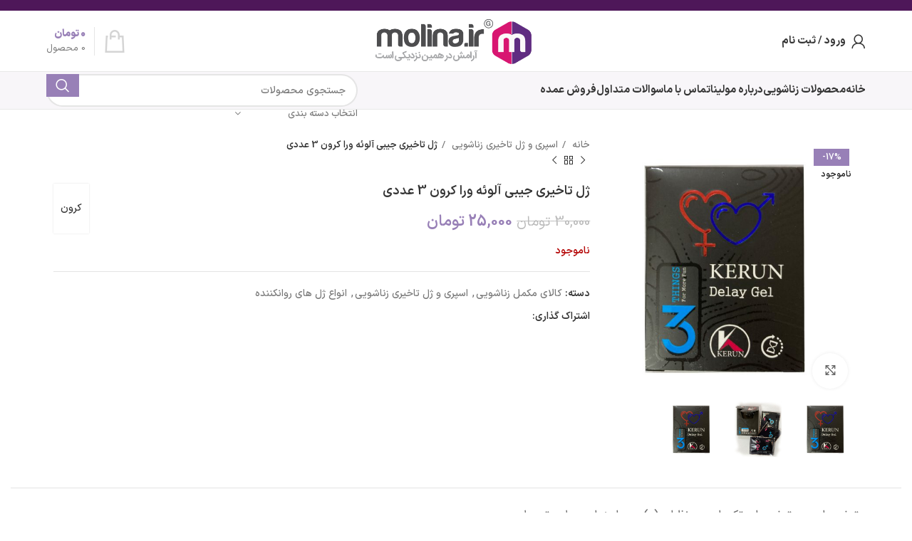

--- FILE ---
content_type: text/html; charset=UTF-8
request_url: https://molina.ir/product/%DA%98%D9%84-%D8%AA%D8%A7%D8%AE%DB%8C%D8%B1%DB%8C-%D8%AC%DB%8C%D8%A8%DB%8C-%D8%A2%D9%84%D9%88%D8%A6%D9%87-%D9%88%D8%B1%D8%A7-%DA%A9%D8%B1%D9%88%D9%86-3-%D8%B9%D8%AF%D8%AF%DB%8C/
body_size: 39660
content:
<!DOCTYPE html>
<html dir="rtl" lang="fa-IR" prefix="og: https://ogp.me/ns#">
<head><meta charset="UTF-8"><script>if(navigator.userAgent.match(/MSIE|Internet Explorer/i)||navigator.userAgent.match(/Trident\/7\..*?rv:11/i)){var href=document.location.href;if(!href.match(/[?&]nowprocket/)){if(href.indexOf("?")==-1){if(href.indexOf("#")==-1){document.location.href=href+"?nowprocket=1"}else{document.location.href=href.replace("#","?nowprocket=1#")}}else{if(href.indexOf("#")==-1){document.location.href=href+"&nowprocket=1"}else{document.location.href=href.replace("#","&nowprocket=1#")}}}}</script><script>(()=>{class RocketLazyLoadScripts{constructor(){this.v="1.2.5.1",this.triggerEvents=["keydown","mousedown","mousemove","touchmove","touchstart","touchend","wheel"],this.userEventHandler=this.t.bind(this),this.touchStartHandler=this.i.bind(this),this.touchMoveHandler=this.o.bind(this),this.touchEndHandler=this.h.bind(this),this.clickHandler=this.u.bind(this),this.interceptedClicks=[],this.interceptedClickListeners=[],this.l(this),window.addEventListener("pageshow",(t=>{this.persisted=t.persisted,this.everythingLoaded&&this.m()})),document.addEventListener("DOMContentLoaded",(()=>{this.p()})),this.delayedScripts={normal:[],async:[],defer:[]},this.trash=[],this.allJQueries=[]}k(t){document.hidden?t.t():(this.triggerEvents.forEach((e=>window.addEventListener(e,t.userEventHandler,{passive:!0}))),window.addEventListener("touchstart",t.touchStartHandler,{passive:!0}),window.addEventListener("mousedown",t.touchStartHandler),document.addEventListener("visibilitychange",t.userEventHandler))}_(){this.triggerEvents.forEach((t=>window.removeEventListener(t,this.userEventHandler,{passive:!0}))),document.removeEventListener("visibilitychange",this.userEventHandler)}i(t){"HTML"!==t.target.tagName&&(window.addEventListener("touchend",this.touchEndHandler),window.addEventListener("mouseup",this.touchEndHandler),window.addEventListener("touchmove",this.touchMoveHandler,{passive:!0}),window.addEventListener("mousemove",this.touchMoveHandler),t.target.addEventListener("click",this.clickHandler),this.L(t.target,!0),this.M(t.target,"onclick","rocket-onclick"),this.C())}o(t){window.removeEventListener("touchend",this.touchEndHandler),window.removeEventListener("mouseup",this.touchEndHandler),window.removeEventListener("touchmove",this.touchMoveHandler,{passive:!0}),window.removeEventListener("mousemove",this.touchMoveHandler),t.target.removeEventListener("click",this.clickHandler),this.L(t.target,!1),this.M(t.target,"rocket-onclick","onclick"),this.O()}h(){window.removeEventListener("touchend",this.touchEndHandler),window.removeEventListener("mouseup",this.touchEndHandler),window.removeEventListener("touchmove",this.touchMoveHandler,{passive:!0}),window.removeEventListener("mousemove",this.touchMoveHandler)}u(t){t.target.removeEventListener("click",this.clickHandler),this.L(t.target,!1),this.M(t.target,"rocket-onclick","onclick"),this.interceptedClicks.push(t),t.preventDefault(),t.stopPropagation(),t.stopImmediatePropagation(),this.O()}D(){window.removeEventListener("touchstart",this.touchStartHandler,{passive:!0}),window.removeEventListener("mousedown",this.touchStartHandler),this.interceptedClicks.forEach((t=>{t.target.dispatchEvent(new MouseEvent("click",{view:t.view,bubbles:!0,cancelable:!0}))}))}l(t){EventTarget.prototype.addEventListenerBase=EventTarget.prototype.addEventListener,EventTarget.prototype.addEventListener=function(e,i,o){"click"!==e||t.windowLoaded||i===t.clickHandler||t.interceptedClickListeners.push({target:this,func:i,options:o}),(this||window).addEventListenerBase(e,i,o)}}L(t,e){this.interceptedClickListeners.forEach((i=>{i.target===t&&(e?t.removeEventListener("click",i.func,i.options):t.addEventListener("click",i.func,i.options))})),t.parentNode!==document.documentElement&&this.L(t.parentNode,e)}S(){return new Promise((t=>{this.T?this.O=t:t()}))}C(){this.T=!0}O(){this.T=!1}M(t,e,i){t.hasAttribute&&t.hasAttribute(e)&&(event.target.setAttribute(i,event.target.getAttribute(e)),event.target.removeAttribute(e))}t(){this._(this),"loading"===document.readyState?document.addEventListener("DOMContentLoaded",this.R.bind(this)):this.R()}p(){let t=[];document.querySelectorAll("script[type=rocketlazyloadscript][data-rocket-src]").forEach((e=>{let i=e.getAttribute("data-rocket-src");if(i&&0!==i.indexOf("data:")){0===i.indexOf("//")&&(i=location.protocol+i);try{const o=new URL(i).origin;o!==location.origin&&t.push({src:o,crossOrigin:e.crossOrigin||"module"===e.getAttribute("data-rocket-type")})}catch(t){}}})),t=[...new Map(t.map((t=>[JSON.stringify(t),t]))).values()],this.j(t,"preconnect")}async R(){this.lastBreath=Date.now(),this.P(this),this.F(this),this.q(),this.A(),this.I(),await this.U(this.delayedScripts.normal),await this.U(this.delayedScripts.defer),await this.U(this.delayedScripts.async);try{await this.W(),await this.H(this),await this.J()}catch(t){console.error(t)}window.dispatchEvent(new Event("rocket-allScriptsLoaded")),this.everythingLoaded=!0,this.S().then((()=>{this.D()})),this.N()}A(){document.querySelectorAll("script[type=rocketlazyloadscript]").forEach((t=>{t.hasAttribute("data-rocket-src")?t.hasAttribute("async")&&!1!==t.async?this.delayedScripts.async.push(t):t.hasAttribute("defer")&&!1!==t.defer||"module"===t.getAttribute("data-rocket-type")?this.delayedScripts.defer.push(t):this.delayedScripts.normal.push(t):this.delayedScripts.normal.push(t)}))}async B(t){if(await this.G(),!0!==t.noModule||!("noModule"in HTMLScriptElement.prototype))return new Promise((e=>{let i;function o(){(i||t).setAttribute("data-rocket-status","executed"),e()}try{if(navigator.userAgent.indexOf("Firefox/")>0||""===navigator.vendor)i=document.createElement("script"),[...t.attributes].forEach((t=>{let e=t.nodeName;"type"!==e&&("data-rocket-type"===e&&(e="type"),"data-rocket-src"===e&&(e="src"),i.setAttribute(e,t.nodeValue))})),t.text&&(i.text=t.text),i.hasAttribute("src")?(i.addEventListener("load",o),i.addEventListener("error",(function(){i.setAttribute("data-rocket-status","failed"),e()})),setTimeout((()=>{i.isConnected||e()}),1)):(i.text=t.text,o()),t.parentNode.replaceChild(i,t);else{const i=t.getAttribute("data-rocket-type"),n=t.getAttribute("data-rocket-src");i?(t.type=i,t.removeAttribute("data-rocket-type")):t.removeAttribute("type"),t.addEventListener("load",o),t.addEventListener("error",(function(){t.setAttribute("data-rocket-status","failed"),e()})),n?(t.removeAttribute("data-rocket-src"),t.src=n):t.src="data:text/javascript;base64,"+window.btoa(unescape(encodeURIComponent(t.text)))}}catch(i){t.setAttribute("data-rocket-status","failed"),e()}}));t.setAttribute("data-rocket-status","skipped")}async U(t){const e=t.shift();return e&&e.isConnected?(await this.B(e),this.U(t)):Promise.resolve()}I(){this.j([...this.delayedScripts.normal,...this.delayedScripts.defer,...this.delayedScripts.async],"preload")}j(t,e){var i=document.createDocumentFragment();t.forEach((t=>{const o=t.getAttribute&&t.getAttribute("data-rocket-src")||t.src;if(o){const n=document.createElement("link");n.href=o,n.rel=e,"preconnect"!==e&&(n.as="script"),t.getAttribute&&"module"===t.getAttribute("data-rocket-type")&&(n.crossOrigin=!0),t.crossOrigin&&(n.crossOrigin=t.crossOrigin),t.integrity&&(n.integrity=t.integrity),i.appendChild(n),this.trash.push(n)}})),document.head.appendChild(i)}P(t){let e={};function i(i,o){return e[o].eventsToRewrite.indexOf(i)>=0&&!t.everythingLoaded?"rocket-"+i:i}function o(t,o){!function(t){e[t]||(e[t]={originalFunctions:{add:t.addEventListener,remove:t.removeEventListener},eventsToRewrite:[]},t.addEventListener=function(){arguments[0]=i(arguments[0],t),e[t].originalFunctions.add.apply(t,arguments)},t.removeEventListener=function(){arguments[0]=i(arguments[0],t),e[t].originalFunctions.remove.apply(t,arguments)})}(t),e[t].eventsToRewrite.push(o)}function n(e,i){let o=e[i];e[i]=null,Object.defineProperty(e,i,{get:()=>o||function(){},set(n){t.everythingLoaded?o=n:e["rocket"+i]=o=n}})}o(document,"DOMContentLoaded"),o(window,"DOMContentLoaded"),o(window,"load"),o(window,"pageshow"),o(document,"readystatechange"),n(document,"onreadystatechange"),n(window,"onload"),n(window,"onpageshow")}F(t){let e;function i(e){return t.everythingLoaded?e:e.split(" ").map((t=>"load"===t||0===t.indexOf("load.")?"rocket-jquery-load":t)).join(" ")}function o(o){if(o&&o.fn&&!t.allJQueries.includes(o)){o.fn.ready=o.fn.init.prototype.ready=function(e){return t.domReadyFired?e.bind(document)(o):document.addEventListener("rocket-DOMContentLoaded",(()=>e.bind(document)(o))),o([])};const e=o.fn.on;o.fn.on=o.fn.init.prototype.on=function(){return this[0]===window&&("string"==typeof arguments[0]||arguments[0]instanceof String?arguments[0]=i(arguments[0]):"object"==typeof arguments[0]&&Object.keys(arguments[0]).forEach((t=>{const e=arguments[0][t];delete arguments[0][t],arguments[0][i(t)]=e}))),e.apply(this,arguments),this},t.allJQueries.push(o)}e=o}o(window.jQuery),Object.defineProperty(window,"jQuery",{get:()=>e,set(t){o(t)}})}async H(t){const e=document.querySelector("script[data-webpack]");e&&(await async function(){return new Promise((t=>{e.addEventListener("load",t),e.addEventListener("error",t)}))}(),await t.K(),await t.H(t))}async W(){this.domReadyFired=!0,await this.G(),document.dispatchEvent(new Event("rocket-readystatechange")),await this.G(),document.rocketonreadystatechange&&document.rocketonreadystatechange(),await this.G(),document.dispatchEvent(new Event("rocket-DOMContentLoaded")),await this.G(),window.dispatchEvent(new Event("rocket-DOMContentLoaded"))}async J(){await this.G(),document.dispatchEvent(new Event("rocket-readystatechange")),await this.G(),document.rocketonreadystatechange&&document.rocketonreadystatechange(),await this.G(),window.dispatchEvent(new Event("rocket-load")),await this.G(),window.rocketonload&&window.rocketonload(),await this.G(),this.allJQueries.forEach((t=>t(window).trigger("rocket-jquery-load"))),await this.G();const t=new Event("rocket-pageshow");t.persisted=this.persisted,window.dispatchEvent(t),await this.G(),window.rocketonpageshow&&window.rocketonpageshow({persisted:this.persisted}),this.windowLoaded=!0}m(){document.onreadystatechange&&document.onreadystatechange(),window.onload&&window.onload(),window.onpageshow&&window.onpageshow({persisted:this.persisted})}q(){const t=new Map;document.write=document.writeln=function(e){const i=document.currentScript;i||console.error("WPRocket unable to document.write this: "+e);const o=document.createRange(),n=i.parentElement;let s=t.get(i);void 0===s&&(s=i.nextSibling,t.set(i,s));const c=document.createDocumentFragment();o.setStart(c,0),c.appendChild(o.createContextualFragment(e)),n.insertBefore(c,s)}}async G(){Date.now()-this.lastBreath>45&&(await this.K(),this.lastBreath=Date.now())}async K(){return document.hidden?new Promise((t=>setTimeout(t))):new Promise((t=>requestAnimationFrame(t)))}N(){this.trash.forEach((t=>t.remove()))}static run(){const t=new RocketLazyLoadScripts;t.k(t)}}RocketLazyLoadScripts.run()})();</script>
	
	<link rel="profile" href="https://gmpg.org/xfn/11">
	<link rel="pingback" href="https://molina.ir/xmlrpc.php">

	
<!-- بهینه‌سازی موتور جستجو توسط Rank Math - https://rankmath.com/ -->
<title>ژل تاخیری جیبی آلوئه ورا کرون 3 عددی &raquo; فروشگاه مولینا (با فیلترشکن وارد شوید)</title>
<meta name="description" content="ژل تاخیری جیبی آلوئه ورا کرون 3 عددی با فرمولاسیون ویژه جهت رفع مشکل شایع زود انزالی در آقایان می باشد. خنک کنندگی باعث نرمی پوست نیز می شود."/>
<meta name="robots" content="follow, index, max-snippet:-1, max-video-preview:-1, max-image-preview:large"/>
<link rel="canonical" href="https://molina.ir/product/%da%98%d9%84-%d8%aa%d8%a7%d8%ae%db%8c%d8%b1%db%8c-%d8%ac%db%8c%d8%a8%db%8c-%d8%a2%d9%84%d9%88%d8%a6%d9%87-%d9%88%d8%b1%d8%a7-%da%a9%d8%b1%d9%88%d9%86-3-%d8%b9%d8%af%d8%af%db%8c/" />
<meta property="og:locale" content="fa_IR" />
<meta property="og:type" content="product" />
<meta property="og:title" content="ژل تاخیری جیبی آلوئه ورا کرون 3 عددی &raquo; فروشگاه مولینا (با فیلترشکن وارد شوید)" />
<meta property="og:description" content="ژل تاخیری جیبی آلوئه ورا کرون 3 عددی با فرمولاسیون ویژه جهت رفع مشکل شایع زود انزالی در آقایان می باشد. خنک کنندگی باعث نرمی پوست نیز می شود." />
<meta property="og:url" content="https://molina.ir/product/%da%98%d9%84-%d8%aa%d8%a7%d8%ae%db%8c%d8%b1%db%8c-%d8%ac%db%8c%d8%a8%db%8c-%d8%a2%d9%84%d9%88%d8%a6%d9%87-%d9%88%d8%b1%d8%a7-%da%a9%d8%b1%d9%88%d9%86-3-%d8%b9%d8%af%d8%af%db%8c/" />
<meta property="og:site_name" content="فروشگاه مولینا" />
<meta property="og:updated_time" content="2023-08-16T13:35:07+03:30" />
<meta property="og:image" content="https://molina.ir/wp-content/uploads/2023/02/ژل-تاخیری-کرون-ساشه-ایی-مولینا.jpg" />
<meta property="og:image:secure_url" content="https://molina.ir/wp-content/uploads/2023/02/ژل-تاخیری-کرون-ساشه-ایی-مولینا.jpg" />
<meta property="og:image:width" content="1000" />
<meta property="og:image:height" content="1000" />
<meta property="og:image:alt" content="ژل تاخیری جیبی آلوئه ورا کرون" />
<meta property="og:image:type" content="image/jpeg" />
<meta property="product:price:amount" content="250000" />
<meta property="product:price:currency" content="IRR" />
<meta name="twitter:card" content="summary_large_image" />
<meta name="twitter:title" content="ژل تاخیری جیبی آلوئه ورا کرون 3 عددی &raquo; فروشگاه مولینا (با فیلترشکن وارد شوید)" />
<meta name="twitter:description" content="ژل تاخیری جیبی آلوئه ورا کرون 3 عددی با فرمولاسیون ویژه جهت رفع مشکل شایع زود انزالی در آقایان می باشد. خنک کنندگی باعث نرمی پوست نیز می شود." />
<meta name="twitter:site" content="@officialmolina1" />
<meta name="twitter:creator" content="@officialmolina1" />
<meta name="twitter:image" content="https://molina.ir/wp-content/uploads/2023/02/ژل-تاخیری-کرون-ساشه-ایی-مولینا.jpg" />
<meta name="twitter:label1" content="قیمت" />
<meta name="twitter:data1" content="25,000&nbsp;تومان" />
<meta name="twitter:label2" content="دسترسی" />
<meta name="twitter:data2" content="ناموجود" />
<script type="application/ld+json" class="rank-math-schema">{"@context":"https://schema.org","@graph":[{"@type":"Organization","@id":"https://molina.ir/#organization","name":"\u0641\u0631\u0648\u0634\u06af\u0627\u0647 \u0627\u06cc\u0646\u062a\u0631\u0646\u062a\u06cc \u0645\u062d\u0635\u0648\u0644\u0627\u062a \u0632\u0646\u0627\u0634\u0648\u06cc\u06cc \u0645\u0648\u0644\u06cc\u0646\u0627","url":"https://molina.ir","sameAs":["http://officialmolina","https://twitter.com/officialmolina1"],"logo":{"@type":"ImageObject","@id":"https://molina.ir/#logo","url":"https://molina.ir/wp-content/uploads/2025/12/\u062c\u062f\u06cc\u062f.png","contentUrl":"https://molina.ir/wp-content/uploads/2025/12/\u062c\u062f\u06cc\u062f.png","caption":"\u0641\u0631\u0648\u0634\u06af\u0627\u0647 \u0645\u0648\u0644\u06cc\u0646\u0627","inLanguage":"fa-IR","width":"308","height":"336"}},{"@type":"WebSite","@id":"https://molina.ir/#website","url":"https://molina.ir","name":"\u0641\u0631\u0648\u0634\u06af\u0627\u0647 \u0645\u0648\u0644\u06cc\u0646\u0627","publisher":{"@id":"https://molina.ir/#organization"},"inLanguage":"fa-IR"},{"@type":"ImageObject","@id":"https://molina.ir/wp-content/uploads/2023/02/\u0698\u0644-\u062a\u0627\u062e\u06cc\u0631\u06cc-\u06a9\u0631\u0648\u0646-\u0633\u0627\u0634\u0647-\u0627\u06cc\u06cc-\u0645\u0648\u0644\u06cc\u0646\u0627.jpg","url":"https://molina.ir/wp-content/uploads/2023/02/\u0698\u0644-\u062a\u0627\u062e\u06cc\u0631\u06cc-\u06a9\u0631\u0648\u0646-\u0633\u0627\u0634\u0647-\u0627\u06cc\u06cc-\u0645\u0648\u0644\u06cc\u0646\u0627.jpg","width":"1000","height":"1000","caption":"\u0698\u0644 \u062a\u0627\u062e\u06cc\u0631\u06cc \u062c\u06cc\u0628\u06cc \u0622\u0644\u0648\u0626\u0647 \u0648\u0631\u0627 \u06a9\u0631\u0648\u0646","inLanguage":"fa-IR"},{"@type":"ItemPage","@id":"https://molina.ir/product/%da%98%d9%84-%d8%aa%d8%a7%d8%ae%db%8c%d8%b1%db%8c-%d8%ac%db%8c%d8%a8%db%8c-%d8%a2%d9%84%d9%88%d8%a6%d9%87-%d9%88%d8%b1%d8%a7-%da%a9%d8%b1%d9%88%d9%86-3-%d8%b9%d8%af%d8%af%db%8c/#webpage","url":"https://molina.ir/product/%da%98%d9%84-%d8%aa%d8%a7%d8%ae%db%8c%d8%b1%db%8c-%d8%ac%db%8c%d8%a8%db%8c-%d8%a2%d9%84%d9%88%d8%a6%d9%87-%d9%88%d8%b1%d8%a7-%da%a9%d8%b1%d9%88%d9%86-3-%d8%b9%d8%af%d8%af%db%8c/","name":"\u0698\u0644 \u062a\u0627\u062e\u06cc\u0631\u06cc \u062c\u06cc\u0628\u06cc \u0622\u0644\u0648\u0626\u0647 \u0648\u0631\u0627 \u06a9\u0631\u0648\u0646 3 \u0639\u062f\u062f\u06cc &raquo; \u0641\u0631\u0648\u0634\u06af\u0627\u0647 \u0645\u0648\u0644\u06cc\u0646\u0627 (\u0628\u0627 \u0641\u06cc\u0644\u062a\u0631\u0634\u06a9\u0646 \u0648\u0627\u0631\u062f \u0634\u0648\u06cc\u062f)","datePublished":"2023-02-17T00:24:32+03:30","dateModified":"2023-08-16T13:35:07+03:30","isPartOf":{"@id":"https://molina.ir/#website"},"primaryImageOfPage":{"@id":"https://molina.ir/wp-content/uploads/2023/02/\u0698\u0644-\u062a\u0627\u062e\u06cc\u0631\u06cc-\u06a9\u0631\u0648\u0646-\u0633\u0627\u0634\u0647-\u0627\u06cc\u06cc-\u0645\u0648\u0644\u06cc\u0646\u0627.jpg"},"inLanguage":"fa-IR"},{"@type":"Product","name":"\u0698\u0644 \u062a\u0627\u062e\u06cc\u0631\u06cc \u062c\u06cc\u0628\u06cc \u0622\u0644\u0648\u0626\u0647 \u0648\u0631\u0627 \u06a9\u0631\u0648\u0646 3 \u0639\u062f\u062f\u06cc &raquo; \u0641\u0631\u0648\u0634\u06af\u0627\u0647 \u0645\u0648\u0644\u06cc\u0646\u0627 (\u0628\u0627 \u0641\u06cc\u0644\u062a\u0631\u0634\u06a9\u0646 \u0648\u0627\u0631\u062f \u0634\u0648\u06cc\u062f)","description":"\u0698\u0644 \u062a\u0627\u062e\u06cc\u0631\u06cc \u062c\u06cc\u0628\u06cc \u0622\u0644\u0648\u0626\u0647 \u0648\u0631\u0627 \u06a9\u0631\u0648\u0646 3 \u0639\u062f\u062f\u06cc  \u0628\u0627 \u0641\u0631\u0645\u0648\u0644\u0627\u0633\u06cc\u0648\u0646 \u0648\u06cc\u0698\u0647 \u062c\u0647\u062a \u0631\u0641\u0639 \u0645\u0634\u06a9\u0644 \u0634\u0627\u06cc\u0639 \u0632\u0648\u062f \u0627\u0646\u0632\u0627\u0644\u06cc \u062f\u0631 \u0622\u0642\u0627\u06cc\u0627\u0646 \u0645\u06cc \u0628\u0627\u0634\u062f. \u062e\u0646\u06a9 \u06a9\u0646\u0646\u062f\u06af\u06cc \u0628\u0627\u0639\u062b \u0646\u0631\u0645\u06cc \u067e\u0648\u0633\u062a \u0646\u06cc\u0632 \u0645\u06cc \u0634\u0648\u062f.","category":"\u06a9\u0627\u0644\u0627\u06cc \u0645\u06a9\u0645\u0644 \u0632\u0646\u0627\u0634\u0648\u06cc\u06cc","mainEntityOfPage":{"@id":"https://molina.ir/product/%da%98%d9%84-%d8%aa%d8%a7%d8%ae%db%8c%d8%b1%db%8c-%d8%ac%db%8c%d8%a8%db%8c-%d8%a2%d9%84%d9%88%d8%a6%d9%87-%d9%88%d8%b1%d8%a7-%da%a9%d8%b1%d9%88%d9%86-3-%d8%b9%d8%af%d8%af%db%8c/#webpage"},"image":[{"@type":"ImageObject","url":"https://molina.ir/wp-content/uploads/2023/02/\u0698\u0644-\u062a\u0627\u062e\u06cc\u0631\u06cc-\u06a9\u0631\u0648\u0646-\u0633\u0627\u0634\u0647-\u0627\u06cc\u06cc-\u0645\u0648\u0644\u06cc\u0646\u0627.jpg","height":"1000","width":"1000"},{"@type":"ImageObject","url":"https://molina.ir/wp-content/uploads/2023/02/\u06a9\u0631\u0648\u0646-\u0645\u0634\u06a9\u06cc.jpg","height":"1000","width":"1000"},{"@type":"ImageObject","url":"https://molina.ir/wp-content/uploads/2023/02/\u0698\u0644-\u062a\u0627\u062e\u06cc\u0631\u06cc-\u06a9\u0631\u0648\u0646-\u0633\u0627\u0634\u0647-\u0627\u06cc\u06cc-\u0645\u0648\u0644\u06cc\u0646\u0627.jpg","height":"1000","width":"1000"}],"offers":{"@type":"Offer","price":"250000","priceCurrency":"IRR","priceValidUntil":"2027-12-31","availability":"https://schema.org/OutOfStock","itemCondition":"NewCondition","url":"https://molina.ir/product/%da%98%d9%84-%d8%aa%d8%a7%d8%ae%db%8c%d8%b1%db%8c-%d8%ac%db%8c%d8%a8%db%8c-%d8%a2%d9%84%d9%88%d8%a6%d9%87-%d9%88%d8%b1%d8%a7-%da%a9%d8%b1%d9%88%d9%86-3-%d8%b9%d8%af%d8%af%db%8c/","seller":{"@type":"Organization","@id":"https://molina.ir/","name":"\u0641\u0631\u0648\u0634\u06af\u0627\u0647 \u0645\u0648\u0644\u06cc\u0646\u0627","url":"https://molina.ir","logo":"https://molina.ir/wp-content/uploads/2025/12/\u062c\u062f\u06cc\u062f.png"}},"additionalProperty":[{"@type":"PropertyValue","name":"pa_brand","value":"\u06a9\u0631\u0648\u0646"}],"@id":"https://molina.ir/product/%da%98%d9%84-%d8%aa%d8%a7%d8%ae%db%8c%d8%b1%db%8c-%d8%ac%db%8c%d8%a8%db%8c-%d8%a2%d9%84%d9%88%d8%a6%d9%87-%d9%88%d8%b1%d8%a7-%da%a9%d8%b1%d9%88%d9%86-3-%d8%b9%d8%af%d8%af%db%8c/#richSnippet"}]}</script>
<!-- /افزونه سئو ورپرس Rank Math -->

<link rel="alternate" type="application/rss+xml" title="فروشگاه مولینا (با فیلترشکن وارد شوید) &raquo; خوراک" href="https://molina.ir/feed/" />
<link rel="alternate" type="application/rss+xml" title="فروشگاه مولینا (با فیلترشکن وارد شوید) &raquo; خوراک دیدگاه‌ها" href="https://molina.ir/comments/feed/" />
<link rel="alternate" type="application/rss+xml" title="فروشگاه مولینا (با فیلترشکن وارد شوید) &raquo; ژل تاخیری جیبی آلوئه ورا کرون 3 عددی خوراک دیدگاه‌ها" href="https://molina.ir/product/%da%98%d9%84-%d8%aa%d8%a7%d8%ae%db%8c%d8%b1%db%8c-%d8%ac%db%8c%d8%a8%db%8c-%d8%a2%d9%84%d9%88%d8%a6%d9%87-%d9%88%d8%b1%d8%a7-%da%a9%d8%b1%d9%88%d9%86-3-%d8%b9%d8%af%d8%af%db%8c/feed/" />
<style id='safe-svg-svg-icon-style-inline-css' type='text/css'>
.safe-svg-cover{text-align:center}.safe-svg-cover .safe-svg-inside{display:inline-block;max-width:100%}.safe-svg-cover svg{height:100%;max-height:100%;max-width:100%;width:100%}

</style>
<link data-minify="1" rel='stylesheet' id='wpzoom-social-icons-block-style-css' href='https://molina.ir/wp-content/cache/min/1/wp-content/plugins/social-icons-widget-by-wpzoom/block/dist/style-wpzoom-social-icons.css?ver=1768426488' type='text/css' media='all' />
<link data-minify="1" rel='stylesheet' id='dashicons-css' href='https://molina.ir/wp-content/cache/min/1/wp-includes/css/dashicons.min.css?ver=1768426488' type='text/css' media='all' />
<link data-minify="1" rel='stylesheet' id='wpzoom-social-icons-academicons-css' href='https://molina.ir/wp-content/cache/min/1/wp-content/plugins/social-icons-widget-by-wpzoom/assets/css/academicons.min.css?ver=1768426488' type='text/css' media='all' />
<link data-minify="1" rel='stylesheet' id='wpzoom-social-icons-socicon-css' href='https://molina.ir/wp-content/cache/min/1/wp-content/plugins/social-icons-widget-by-wpzoom/assets/css/wpzoom-socicon.css?ver=1768426488' type='text/css' media='all' />
<link data-minify="1" rel='stylesheet' id='wpzoom-social-icons-font-awesome-5-css' href='https://molina.ir/wp-content/cache/min/1/wp-content/plugins/social-icons-widget-by-wpzoom/assets/css/font-awesome-5.min.css?ver=1768426488' type='text/css' media='all' />
<link data-minify="1" rel='stylesheet' id='wpzoom-social-icons-genericons-css' href='https://molina.ir/wp-content/cache/min/1/wp-content/plugins/social-icons-widget-by-wpzoom/assets/css/genericons.css?ver=1768426488' type='text/css' media='all' />
<link data-minify="1" rel='stylesheet' id='digits-login-style-css' href='https://molina.ir/wp-content/cache/min/1/wp-content/plugins/digits/assets/css/login.css?ver=1768426488' type='text/css' media='all' />
<link data-minify="1" rel='stylesheet' id='digits-style-css' href='https://molina.ir/wp-content/cache/min/1/wp-content/plugins/digits/assets/css/main.css?ver=1768426488' type='text/css' media='all' />
<style id='digits-style-inline-css' type='text/css'>

                #woocommerce-order-data .address p:nth-child(3) a,.woocommerce-customer-details--phone{
                    text-align:right;
                    }
</style>
<link data-minify="1" rel='stylesheet' id='digits-login-style-rtl-css' href='https://molina.ir/wp-content/cache/min/1/wp-content/plugins/digits/assets/css/login-rtl.css?ver=1768426488' type='text/css' media='all' />
<style id='woocommerce-inline-inline-css' type='text/css'>
.woocommerce form .form-row .required { visibility: visible; }
</style>
<link data-minify="1" rel='stylesheet' id='wpzoom-social-icons-font-awesome-3-css' href='https://molina.ir/wp-content/cache/min/1/wp-content/plugins/social-icons-widget-by-wpzoom/assets/css/font-awesome-3.min.css?ver=1768426488' type='text/css' media='all' />
<link data-minify="1" rel='stylesheet' id='wpzoom-social-icons-styles-css' href='https://molina.ir/wp-content/cache/min/1/wp-content/plugins/social-icons-widget-by-wpzoom/assets/css/wpzoom-social-icons-styles.css?ver=1768426488' type='text/css' media='all' />
<link rel='stylesheet' id='chaty-front-css-css' href='https://molina.ir/wp-content/plugins/chaty/css/chaty-front.min.css?ver=3.4.31666720145' type='text/css' media='all' />
<link rel='preload' as='font'  id='wpzoom-social-icons-font-academicons-woff2-css' href='https://molina.ir/wp-content/plugins/social-icons-widget-by-wpzoom/assets/font/academicons.woff2?v=1.9.2'  type='font/woff2' crossorigin />
<link rel='preload' as='font'  id='wpzoom-social-icons-font-fontawesome-3-woff2-css' href='https://molina.ir/wp-content/plugins/social-icons-widget-by-wpzoom/assets/font/fontawesome-webfont.woff2?v=4.7.0'  type='font/woff2' crossorigin />
<link rel='preload' as='font'  id='wpzoom-social-icons-font-fontawesome-5-brands-woff2-css' href='https://molina.ir/wp-content/plugins/social-icons-widget-by-wpzoom/assets/font/fa-brands-400.woff2'  type='font/woff2' crossorigin />
<link rel='preload' as='font'  id='wpzoom-social-icons-font-fontawesome-5-regular-woff2-css' href='https://molina.ir/wp-content/plugins/social-icons-widget-by-wpzoom/assets/font/fa-regular-400.woff2'  type='font/woff2' crossorigin />
<link rel='preload' as='font'  id='wpzoom-social-icons-font-fontawesome-5-solid-woff2-css' href='https://molina.ir/wp-content/plugins/social-icons-widget-by-wpzoom/assets/font/fa-solid-900.woff2'  type='font/woff2' crossorigin />
<link rel='preload' as='font'  id='wpzoom-social-icons-font-genericons-woff-css' href='https://molina.ir/wp-content/plugins/social-icons-widget-by-wpzoom/assets/font/Genericons.woff'  type='font/woff' crossorigin />
<link rel='preload' as='font'  id='wpzoom-social-icons-font-socicon-woff2-css' href='https://molina.ir/wp-content/plugins/social-icons-widget-by-wpzoom/assets/font/socicon.woff2?v=4.5.3'  type='font/woff2' crossorigin />
<link data-minify="1" rel='stylesheet' id='js_composer_front-css' href='https://molina.ir/wp-content/cache/min/1/wp-content/plugins/js_composer/assets/css/js_composer.min.css?ver=1768426488' type='text/css' media='all' />
<link rel='stylesheet' id='bootstrap-css' href='https://molina.ir/wp-content/themes/woodmart/css/bootstrap-light.min.css?ver=7.6.0' type='text/css' media='all' />
<link rel='stylesheet' id='woodmart-style-css' href='https://molina.ir/wp-content/themes/woodmart/css/parts/base-rtl.min.css?ver=7.6.0' type='text/css' media='all' />
<link rel='stylesheet' id='wd-widget-wd-recent-posts-css' href='https://molina.ir/wp-content/themes/woodmart/css/parts/widget-wd-recent-posts.min.css?ver=7.6.0' type='text/css' media='all' />
<link rel='stylesheet' id='wd-widget-wd-layered-nav-css' href='https://molina.ir/wp-content/themes/woodmart/css/parts/woo-widget-wd-layered-nav.min.css?ver=7.6.0' type='text/css' media='all' />
<link rel='stylesheet' id='wd-woo-mod-swatches-base-css' href='https://molina.ir/wp-content/themes/woodmart/css/parts/woo-mod-swatches-base.min.css?ver=7.6.0' type='text/css' media='all' />
<link rel='stylesheet' id='wd-woo-mod-swatches-filter-css' href='https://molina.ir/wp-content/themes/woodmart/css/parts/woo-mod-swatches-filter.min.css?ver=7.6.0' type='text/css' media='all' />
<link rel='stylesheet' id='wd-widget-product-cat-css' href='https://molina.ir/wp-content/themes/woodmart/css/parts/woo-widget-product-cat.min.css?ver=7.6.0' type='text/css' media='all' />
<link rel='stylesheet' id='wd-widget-product-list-css' href='https://molina.ir/wp-content/themes/woodmart/css/parts/woo-widget-product-list-rtl.min.css?ver=7.6.0' type='text/css' media='all' />
<link rel='stylesheet' id='wd-widget-slider-price-filter-css' href='https://molina.ir/wp-content/themes/woodmart/css/parts/woo-widget-slider-price-filter.min.css?ver=7.6.0' type='text/css' media='all' />
<link rel='stylesheet' id='wd-wpbakery-base-css' href='https://molina.ir/wp-content/themes/woodmart/css/parts/int-wpb-base-rtl.min.css?ver=7.6.0' type='text/css' media='all' />
<link rel='stylesheet' id='wd-wpbakery-base-deprecated-css' href='https://molina.ir/wp-content/themes/woodmart/css/parts/int-wpb-base-deprecated.min.css?ver=7.6.0' type='text/css' media='all' />
<link rel='stylesheet' id='wd-notices-fixed-css' href='https://molina.ir/wp-content/themes/woodmart/css/parts/woo-opt-sticky-notices.min.css?ver=7.6.0' type='text/css' media='all' />
<link rel='stylesheet' id='wd-woocommerce-base-css' href='https://molina.ir/wp-content/themes/woodmart/css/parts/woocommerce-base-rtl.min.css?ver=7.6.0' type='text/css' media='all' />
<link rel='stylesheet' id='wd-mod-star-rating-css' href='https://molina.ir/wp-content/themes/woodmart/css/parts/mod-star-rating.min.css?ver=7.6.0' type='text/css' media='all' />
<link rel='stylesheet' id='wd-woo-el-track-order-css' href='https://molina.ir/wp-content/themes/woodmart/css/parts/woo-el-track-order.min.css?ver=7.6.0' type='text/css' media='all' />
<link rel='stylesheet' id='wd-woocommerce-block-notices-css' href='https://molina.ir/wp-content/themes/woodmart/css/parts/woo-mod-block-notices-rtl.min.css?ver=7.6.0' type='text/css' media='all' />
<link rel='stylesheet' id='wd-woo-mod-quantity-css' href='https://molina.ir/wp-content/themes/woodmart/css/parts/woo-mod-quantity.min.css?ver=7.6.0' type='text/css' media='all' />
<link rel='stylesheet' id='wd-woo-single-prod-el-base-css' href='https://molina.ir/wp-content/themes/woodmart/css/parts/woo-single-prod-el-base.min.css?ver=7.6.0' type='text/css' media='all' />
<link rel='stylesheet' id='wd-woo-mod-stock-status-css' href='https://molina.ir/wp-content/themes/woodmart/css/parts/woo-mod-stock-status.min.css?ver=7.6.0' type='text/css' media='all' />
<link rel='stylesheet' id='wd-woo-mod-shop-attributes-css' href='https://molina.ir/wp-content/themes/woodmart/css/parts/woo-mod-shop-attributes.min.css?ver=7.6.0' type='text/css' media='all' />
<link rel='stylesheet' id='wd-opt-carousel-disable-css' href='https://molina.ir/wp-content/themes/woodmart/css/parts/opt-carousel-disable-rtl.min.css?ver=7.6.0' type='text/css' media='all' />
<link rel='stylesheet' id='wd-header-base-css' href='https://molina.ir/wp-content/themes/woodmart/css/parts/header-base-rtl.min.css?ver=7.6.0' type='text/css' media='all' />
<link rel='stylesheet' id='wd-mod-tools-css' href='https://molina.ir/wp-content/themes/woodmart/css/parts/mod-tools.min.css?ver=7.6.0' type='text/css' media='all' />
<link rel='stylesheet' id='wd-header-elements-base-css' href='https://molina.ir/wp-content/themes/woodmart/css/parts/header-el-base-rtl.min.css?ver=7.6.0' type='text/css' media='all' />
<link rel='stylesheet' id='wd-social-icons-css' href='https://molina.ir/wp-content/themes/woodmart/css/parts/el-social-icons.min.css?ver=7.6.0' type='text/css' media='all' />
<link rel='stylesheet' id='wd-header-my-account-dropdown-css' href='https://molina.ir/wp-content/themes/woodmart/css/parts/header-el-my-account-dropdown-rtl.min.css?ver=7.6.0' type='text/css' media='all' />
<link rel='stylesheet' id='wd-woo-mod-login-form-css' href='https://molina.ir/wp-content/themes/woodmart/css/parts/woo-mod-login-form.min.css?ver=7.6.0' type='text/css' media='all' />
<link rel='stylesheet' id='wd-header-my-account-css' href='https://molina.ir/wp-content/themes/woodmart/css/parts/header-el-my-account-rtl.min.css?ver=7.6.0' type='text/css' media='all' />
<link rel='stylesheet' id='wd-header-cart-design-3-css' href='https://molina.ir/wp-content/themes/woodmart/css/parts/header-el-cart-design-3-rtl.min.css?ver=7.6.0' type='text/css' media='all' />
<link rel='stylesheet' id='wd-header-cart-side-css' href='https://molina.ir/wp-content/themes/woodmart/css/parts/header-el-cart-side.min.css?ver=7.6.0' type='text/css' media='all' />
<link rel='stylesheet' id='wd-header-cart-css' href='https://molina.ir/wp-content/themes/woodmart/css/parts/header-el-cart-rtl.min.css?ver=7.6.0' type='text/css' media='all' />
<link rel='stylesheet' id='wd-widget-shopping-cart-css' href='https://molina.ir/wp-content/themes/woodmart/css/parts/woo-widget-shopping-cart-rtl.min.css?ver=7.6.0' type='text/css' media='all' />
<link rel='stylesheet' id='wd-header-mobile-nav-dropdown-css' href='https://molina.ir/wp-content/themes/woodmart/css/parts/header-el-mobile-nav-dropdown.min.css?ver=7.6.0' type='text/css' media='all' />
<link rel='stylesheet' id='wd-mod-nav-menu-label-css' href='https://molina.ir/wp-content/themes/woodmart/css/parts/mod-nav-menu-label.min.css?ver=7.6.0' type='text/css' media='all' />
<link rel='stylesheet' id='wd-header-search-css' href='https://molina.ir/wp-content/themes/woodmart/css/parts/header-el-search-rtl.min.css?ver=7.6.0' type='text/css' media='all' />
<link rel='stylesheet' id='wd-header-search-form-css' href='https://molina.ir/wp-content/themes/woodmart/css/parts/header-el-search-form-rtl.min.css?ver=7.6.0' type='text/css' media='all' />
<link rel='stylesheet' id='wd-wd-search-results-css' href='https://molina.ir/wp-content/themes/woodmart/css/parts/wd-search-results-rtl.min.css?ver=7.6.0' type='text/css' media='all' />
<link rel='stylesheet' id='wd-wd-search-form-css' href='https://molina.ir/wp-content/themes/woodmart/css/parts/wd-search-form-rtl.min.css?ver=7.6.0' type='text/css' media='all' />
<link rel='stylesheet' id='wd-wd-search-cat-css' href='https://molina.ir/wp-content/themes/woodmart/css/parts/wd-search-cat-rtl.min.css?ver=7.6.0' type='text/css' media='all' />
<link rel='stylesheet' id='wd-page-title-css' href='https://molina.ir/wp-content/themes/woodmart/css/parts/page-title.min.css?ver=7.6.0' type='text/css' media='all' />
<link rel='stylesheet' id='wd-woo-single-prod-predefined-css' href='https://molina.ir/wp-content/themes/woodmart/css/parts/woo-single-prod-predefined-rtl.min.css?ver=7.6.0' type='text/css' media='all' />
<link rel='stylesheet' id='wd-woo-single-prod-and-quick-view-predefined-css' href='https://molina.ir/wp-content/themes/woodmart/css/parts/woo-single-prod-and-quick-view-predefined-rtl.min.css?ver=7.6.0' type='text/css' media='all' />
<link rel='stylesheet' id='wd-woo-single-prod-el-tabs-predefined-css' href='https://molina.ir/wp-content/themes/woodmart/css/parts/woo-single-prod-el-tabs-predefined.min.css?ver=7.6.0' type='text/css' media='all' />
<link rel='stylesheet' id='wd-woo-single-prod-el-gallery-css' href='https://molina.ir/wp-content/themes/woodmart/css/parts/woo-single-prod-el-gallery.min.css?ver=7.6.0' type='text/css' media='all' />
<link rel='stylesheet' id='wd-swiper-css' href='https://molina.ir/wp-content/themes/woodmart/css/parts/lib-swiper-rtl.min.css?ver=7.6.0' type='text/css' media='all' />
<link rel='stylesheet' id='wd-woo-mod-product-labels-css' href='https://molina.ir/wp-content/themes/woodmart/css/parts/woo-mod-product-labels.min.css?ver=7.6.0' type='text/css' media='all' />
<link rel='stylesheet' id='wd-woo-mod-product-labels-rect-css' href='https://molina.ir/wp-content/themes/woodmart/css/parts/woo-mod-product-labels-rect.min.css?ver=7.6.0' type='text/css' media='all' />
<link rel='stylesheet' id='wd-swiper-arrows-css' href='https://molina.ir/wp-content/themes/woodmart/css/parts/lib-swiper-arrows-rtl.min.css?ver=7.6.0' type='text/css' media='all' />
<link rel='stylesheet' id='wd-photoswipe-css' href='https://molina.ir/wp-content/themes/woodmart/css/parts/lib-photoswipe-rtl.min.css?ver=7.6.0' type='text/css' media='all' />
<link rel='stylesheet' id='wd-woo-single-prod-el-navigation-css' href='https://molina.ir/wp-content/themes/woodmart/css/parts/woo-single-prod-el-navigation-rtl.min.css?ver=7.6.0' type='text/css' media='all' />
<link rel='stylesheet' id='wd-tabs-css' href='https://molina.ir/wp-content/themes/woodmart/css/parts/el-tabs-rtl.min.css?ver=7.6.0' type='text/css' media='all' />
<link rel='stylesheet' id='wd-woo-single-prod-el-tabs-opt-layout-tabs-css' href='https://molina.ir/wp-content/themes/woodmart/css/parts/woo-single-prod-el-tabs-opt-layout-tabs.min.css?ver=7.6.0' type='text/css' media='all' />
<link rel='stylesheet' id='wd-accordion-css' href='https://molina.ir/wp-content/themes/woodmart/css/parts/el-accordion-rtl.min.css?ver=7.6.0' type='text/css' media='all' />
<link rel='stylesheet' id='wd-woo-single-prod-el-reviews-css' href='https://molina.ir/wp-content/themes/woodmart/css/parts/woo-single-prod-el-reviews.min.css?ver=7.6.0' type='text/css' media='all' />
<link rel='stylesheet' id='wd-woo-single-prod-el-reviews-style-1-css' href='https://molina.ir/wp-content/themes/woodmart/css/parts/woo-single-prod-el-reviews-style-1.min.css?ver=7.6.0' type='text/css' media='all' />
<link rel='stylesheet' id='wd-mod-comments-css' href='https://molina.ir/wp-content/themes/woodmart/css/parts/mod-comments-rtl.min.css?ver=7.6.0' type='text/css' media='all' />
<link rel='stylesheet' id='wd-image-gallery-css' href='https://molina.ir/wp-content/themes/woodmart/css/parts/el-gallery.min.css?ver=7.6.0' type='text/css' media='all' />
<link rel='stylesheet' id='wd-section-title-css' href='https://molina.ir/wp-content/themes/woodmart/css/parts/el-section-title-rtl.min.css?ver=7.6.0' type='text/css' media='all' />
<link rel='stylesheet' id='wd-mod-highlighted-text-css' href='https://molina.ir/wp-content/themes/woodmart/css/parts/mod-highlighted-text.min.css?ver=7.6.0' type='text/css' media='all' />
<link rel='stylesheet' id='wd-product-loop-css' href='https://molina.ir/wp-content/themes/woodmart/css/parts/woo-product-loop-rtl.min.css?ver=7.6.0' type='text/css' media='all' />
<link rel='stylesheet' id='wd-product-loop-quick-css' href='https://molina.ir/wp-content/themes/woodmart/css/parts/woo-product-loop-quick.min.css?ver=7.6.0' type='text/css' media='all' />
<link rel='stylesheet' id='wd-woo-mod-add-btn-replace-css' href='https://molina.ir/wp-content/themes/woodmart/css/parts/woo-mod-add-btn-replace.min.css?ver=7.6.0' type='text/css' media='all' />
<link rel='stylesheet' id='wd-mfp-popup-css' href='https://molina.ir/wp-content/themes/woodmart/css/parts/lib-magnific-popup-rtl.min.css?ver=7.6.0' type='text/css' media='all' />
<link rel='stylesheet' id='wd-add-to-cart-popup-css' href='https://molina.ir/wp-content/themes/woodmart/css/parts/woo-opt-add-to-cart-popup.min.css?ver=7.6.0' type='text/css' media='all' />
<link rel='stylesheet' id='wd-swiper-pagin-css' href='https://molina.ir/wp-content/themes/woodmart/css/parts/lib-swiper-pagin.min.css?ver=7.6.0' type='text/css' media='all' />
<link rel='stylesheet' id='wd-footer-base-css' href='https://molina.ir/wp-content/themes/woodmart/css/parts/footer-base-rtl.min.css?ver=7.6.0' type='text/css' media='all' />
<link rel='stylesheet' id='wd-scroll-top-css' href='https://molina.ir/wp-content/themes/woodmart/css/parts/opt-scrolltotop-rtl.min.css?ver=7.6.0' type='text/css' media='all' />
<link data-minify="1" rel='stylesheet' id='xts-style-theme_settings_default-css' href='https://molina.ir/wp-content/cache/min/1/wp-content/uploads/2025/10/xts-theme_settings_default-1761482028.css?ver=1768426488' type='text/css' media='all' />
<script type="text/javascript" src="https://molina.ir/wp-includes/js/jquery/jquery.min.js?ver=3.7.1" id="jquery-core-js" defer></script>
<script type="rocketlazyloadscript" data-rocket-type="text/javascript" data-rocket-src="https://molina.ir/wp-content/plugins/woocommerce/assets/js/jquery-blockui/jquery.blockUI.min.js?ver=2.7.0-wc.9.0.3" id="jquery-blockui-js" data-wp-strategy="defer" defer></script>
<script type="text/javascript" id="wc-add-to-cart-js-extra">
/* <![CDATA[ */
var wc_add_to_cart_params = {"ajax_url":"\/wp-admin\/admin-ajax.php","wc_ajax_url":"\/?wc-ajax=%%endpoint%%","i18n_view_cart":"\u0645\u0634\u0627\u0647\u062f\u0647 \u0633\u0628\u062f \u062e\u0631\u06cc\u062f","cart_url":"https:\/\/molina.ir\/%d8%b3%d8%a8%d8%af-%d8%ae%d8%b1%db%8c%d8%af\/","is_cart":"","cart_redirect_after_add":"no"};
/* ]]> */
</script>
<script type="rocketlazyloadscript" data-rocket-type="text/javascript" data-rocket-src="https://molina.ir/wp-content/plugins/woocommerce/assets/js/frontend/add-to-cart.min.js?ver=9.0.3" id="wc-add-to-cart-js" data-wp-strategy="defer" defer></script>
<script type="text/javascript" src="https://molina.ir/wp-content/plugins/woocommerce/assets/js/zoom/jquery.zoom.min.js?ver=1.7.21-wc.9.0.3" id="zoom-js" defer="defer" data-wp-strategy="defer"></script>
<script type="text/javascript" id="wc-single-product-js-extra">
/* <![CDATA[ */
var wc_single_product_params = {"i18n_required_rating_text":"\u0644\u0637\u0641\u0627 \u06cc\u06a9 \u0627\u0645\u062a\u06cc\u0627\u0632 \u0631\u0627 \u0627\u0646\u062a\u062e\u0627\u0628 \u06a9\u0646\u06cc\u062f","review_rating_required":"no","flexslider":{"rtl":true,"animation":"slide","smoothHeight":true,"directionNav":false,"controlNav":"thumbnails","slideshow":false,"animationSpeed":500,"animationLoop":false,"allowOneSlide":false},"zoom_enabled":"","zoom_options":[],"photoswipe_enabled":"","photoswipe_options":{"shareEl":false,"closeOnScroll":false,"history":false,"hideAnimationDuration":0,"showAnimationDuration":0},"flexslider_enabled":""};
/* ]]> */
</script>
<script type="text/javascript" src="https://molina.ir/wp-content/plugins/woocommerce/assets/js/frontend/single-product.min.js?ver=9.0.3" id="wc-single-product-js" defer="defer" data-wp-strategy="defer"></script>
<script type="rocketlazyloadscript" data-rocket-type="text/javascript" data-rocket-src="https://molina.ir/wp-content/plugins/woocommerce/assets/js/js-cookie/js.cookie.min.js?ver=2.1.4-wc.9.0.3" id="js-cookie-js" defer="defer" data-wp-strategy="defer"></script>
<script type="text/javascript" id="woocommerce-js-extra">
/* <![CDATA[ */
var woocommerce_params = {"ajax_url":"\/wp-admin\/admin-ajax.php","wc_ajax_url":"\/?wc-ajax=%%endpoint%%"};
/* ]]> */
</script>
<script type="rocketlazyloadscript" data-rocket-type="text/javascript" data-rocket-src="https://molina.ir/wp-content/plugins/woocommerce/assets/js/frontend/woocommerce.min.js?ver=9.0.3" id="woocommerce-js" defer="defer" data-wp-strategy="defer"></script>
<script type="rocketlazyloadscript" data-minify="1" data-rocket-type="text/javascript" data-rocket-src="https://molina.ir/wp-content/cache/min/1/wp-content/plugins/js_composer/assets/js/vendors/woocommerce-add-to-cart.js?ver=1768427208" id="vc_woocommerce-add-to-cart-js-js" defer></script>
<script type="rocketlazyloadscript" data-rocket-type="text/javascript" data-rocket-src="https://molina.ir/wp-content/themes/woodmart/js/libs/device.min.js?ver=7.6.0" id="wd-device-library-js" defer></script>
<script type="rocketlazyloadscript" data-rocket-type="text/javascript" data-rocket-src="https://molina.ir/wp-content/themes/woodmart/js/scripts/global/scrollBar.min.js?ver=7.6.0" id="wd-scrollbar-js" defer></script>
<link rel="https://api.w.org/" href="https://molina.ir/wp-json/" /><link rel="alternate" type="application/json" href="https://molina.ir/wp-json/wp/v2/product/18945" /><link rel="EditURI" type="application/rsd+xml" title="RSD" href="https://molina.ir/xmlrpc.php?rsd" />
<link data-minify="1" rel="stylesheet" href="https://molina.ir/wp-content/cache/min/1/wp-content/themes/woodmart/rtl.css?ver=1768426488" type="text/css" media="screen" /><meta name="generator" content="WordPress 6.4.7" />
<link rel='shortlink' href='https://molina.ir/?p=18945' />
<link rel="alternate" type="application/json+oembed" href="https://molina.ir/wp-json/oembed/1.0/embed?url=https%3A%2F%2Fmolina.ir%2Fproduct%2F%25da%2598%25d9%2584-%25d8%25aa%25d8%25a7%25d8%25ae%25db%258c%25d8%25b1%25db%258c-%25d8%25ac%25db%258c%25d8%25a8%25db%258c-%25d8%25a2%25d9%2584%25d9%2588%25d8%25a6%25d9%2587-%25d9%2588%25d8%25b1%25d8%25a7-%25da%25a9%25d8%25b1%25d9%2588%25d9%2586-3-%25d8%25b9%25d8%25af%25d8%25af%25db%258c%2F" />
<link rel="alternate" type="text/xml+oembed" href="https://molina.ir/wp-json/oembed/1.0/embed?url=https%3A%2F%2Fmolina.ir%2Fproduct%2F%25da%2598%25d9%2584-%25d8%25aa%25d8%25a7%25d8%25ae%25db%258c%25d8%25b1%25db%258c-%25d8%25ac%25db%258c%25d8%25a8%25db%258c-%25d8%25a2%25d9%2584%25d9%2588%25d8%25a6%25d9%2587-%25d9%2588%25d8%25b1%25d8%25a7-%25da%25a9%25d8%25b1%25d9%2588%25d9%2586-3-%25d8%25b9%25d8%25af%25d8%25af%25db%258c%2F&#038;format=xml" />
<meta name="theme-color" content="#4e1759">					<meta name="viewport" content="width=device-width, initial-scale=1.0, maximum-scale=1.0, user-scalable=no">
										<noscript><style>.woocommerce-product-gallery{ opacity: 1 !important; }</style></noscript>
	<meta name="generator" content="Powered by WPBakery Page Builder - drag and drop page builder for WordPress."/>
        <style type="text/css">
            .digits_secure_modal_box, .digits_ui,
            .digits_secure_modal_box *, .digits_ui *,
            .digits_font, .dig_ma-box, .dig_ma-box input, .dig_ma-box input::placeholder, .dig_ma-box ::placeholder, .dig_ma-box label, .dig_ma-box button, .dig_ma-box select, .dig_ma-box * {
                font-family: 'Iransans-digits', sans-serif;
            }
        </style>
        <link rel="icon" href="https://molina.ir/wp-content/uploads/2018/07/cropped-Untitled-2-32x32.png" sizes="32x32" />
<link rel="icon" href="https://molina.ir/wp-content/uploads/2018/07/cropped-Untitled-2-192x192.png" sizes="192x192" />
<link rel="apple-touch-icon" href="https://molina.ir/wp-content/uploads/2018/07/cropped-Untitled-2-180x180.png" />
<meta name="msapplication-TileImage" content="https://molina.ir/wp-content/uploads/2018/07/cropped-Untitled-2-270x270.png" />
<style>
		
		</style><noscript><style> .wpb_animate_when_almost_visible { opacity: 1; }</style></noscript>			<style id="wd-style-header_533987-css" data-type="wd-style-header_533987">
				:root{
	--wd-top-bar-h: 15px;
	--wd-top-bar-sm-h: 17px;
	--wd-top-bar-sticky-h: .00001px;
	--wd-top-bar-brd-w: .00001px;

	--wd-header-general-h: 85px;
	--wd-header-general-sm-h: 60px;
	--wd-header-general-sticky-h: .00001px;
	--wd-header-general-brd-w: 1px;

	--wd-header-bottom-h: 52px;
	--wd-header-bottom-sm-h: 60px;
	--wd-header-bottom-sticky-h: .00001px;
	--wd-header-bottom-brd-w: 1px;

	--wd-header-clone-h: 57px;

	--wd-header-brd-w: calc(var(--wd-top-bar-brd-w) + var(--wd-header-general-brd-w) + var(--wd-header-bottom-brd-w));
	--wd-header-h: calc(var(--wd-top-bar-h) + var(--wd-header-general-h) + var(--wd-header-bottom-h) + var(--wd-header-brd-w));
	--wd-header-sticky-h: calc(var(--wd-top-bar-sticky-h) + var(--wd-header-general-sticky-h) + var(--wd-header-bottom-sticky-h) + var(--wd-header-clone-h) + var(--wd-header-brd-w));
	--wd-header-sm-h: calc(var(--wd-top-bar-sm-h) + var(--wd-header-general-sm-h) + var(--wd-header-bottom-sm-h) + var(--wd-header-brd-w));
}

.whb-top-bar .wd-dropdown {
	margin-top: -12.5px;
}

.whb-top-bar .wd-dropdown:after {
	height: -2.5px;
}




:root:has(.whb-general-header.whb-border-boxed) {
	--wd-header-general-brd-w: .00001px;
}

@media (max-width: 1024px) {
:root:has(.whb-general-header.whb-hidden-mobile) {
	--wd-header-general-brd-w: .00001px;
}
}

:root:has(.whb-header-bottom.whb-border-boxed) {
	--wd-header-bottom-brd-w: .00001px;
}

@media (max-width: 1024px) {
:root:has(.whb-header-bottom.whb-hidden-mobile) {
	--wd-header-bottom-brd-w: .00001px;
}
}

.whb-header-bottom .wd-dropdown {
	margin-top: 6px;
}

.whb-header-bottom .wd-dropdown:after {
	height: 16px;
}


.whb-clone.whb-sticked .wd-dropdown:not(.sub-sub-menu) {
	margin-top: 8.5px;
}

.whb-clone.whb-sticked .wd-dropdown:not(.sub-sub-menu):after {
	height: 18.5px;
}

		
.whb-top-bar {
	background-color: rgba(78, 23, 89, 1);
}

.whb-general-header {
	border-color: rgba(232, 232, 232, 1);border-bottom-width: 1px;border-bottom-style: solid;
}

.whb-9x1ytaxq7aphtb3npidp .searchform {
	--wd-form-height: 46px;
}
.whb-header-bottom {
	background-color: rgba(248, 246, 249, 1);border-color: rgba(232, 232, 232, 1);border-bottom-width: 1px;border-bottom-style: solid;
}
			</style>
			<noscript><style id="rocket-lazyload-nojs-css">.rll-youtube-player, [data-lazy-src]{display:none !important;}</style></noscript></head>

<body data-rsssl=1 class="rtl product-template-default single single-product postid-18945 theme-woodmart woocommerce woocommerce-page woocommerce-no-js wrapper-custom  woodmart-product-design-default categories-accordion-on woodmart-archive-shop woodmart-ajax-shop-on offcanvas-sidebar-mobile offcanvas-sidebar-tablet notifications-sticky wpb-js-composer js-comp-ver-6.5.0 vc_responsive">
			<script type="rocketlazyloadscript" data-rocket-type="text/javascript" id="wd-flicker-fix">// Flicker fix.</script>	
	
	<div class="website-wrapper">
									<header class="whb-header whb-header_533987 whb-sticky-shadow whb-scroll-slide whb-sticky-clone">
					<div class="whb-main-header">
	
<div class="whb-row whb-top-bar whb-not-sticky-row whb-with-bg whb-without-border whb-color-light whb-flex-flex-middle">
	<div class="container">
		<div class="whb-flex-row whb-top-bar-inner">
			<div class="whb-column whb-col-left whb-visible-lg whb-empty-column">
	</div>
<div class="whb-column whb-col-center whb-visible-lg whb-empty-column">
	</div>
<div class="whb-column whb-col-right whb-visible-lg whb-empty-column">
	</div>
<div class="whb-column whb-col-mobile whb-hidden-lg">
	
			<div class=" wd-social-icons  icons-design-default icons-size-default color-scheme-light social-follow social-form-circle text-center">

				
									<a rel="noopener noreferrer nofollow" href="https://www.facebook.com/officialmolina/" target="_blank" class=" wd-social-icon social-facebook" aria-label="Facebook link">
						<span class="wd-icon"></span>
											</a>
				
									<a rel="noopener noreferrer nofollow" href="https://twitter.com/officialmolina1" target="_blank" class=" wd-social-icon social-twitter" aria-label="لینک شبکه X">
						<span class="wd-icon"></span>
											</a>
				
				
									<a rel="noopener noreferrer nofollow" href="https://www.instagram.com/molina.ir/" target="_blank" class=" wd-social-icon social-instagram" aria-label="لینک اینستاگرام">
						<span class="wd-icon"></span>
											</a>
				
									<a rel="noopener noreferrer nofollow" href="https://www.aparat.com/official_molina" target="_blank" class=" wd-social-icon social-youtube" aria-label="Youtube link">
						<span class="wd-icon"></span>
											</a>
				
									<a rel="noopener noreferrer nofollow" href="https://nl.pinterest.com/molina1594/" target="_blank" class=" wd-social-icon social-pinterest" aria-label="لینک Pinterest">
						<span class="wd-icon"></span>
											</a>
				
									<a rel="noopener noreferrer nofollow" href="http://wisgoon.com/molina.ir/" target="_blank" class=" wd-social-icon social-tumblr" aria-label="Tumblr link">
						<span class="wd-icon"></span>
											</a>
				
				
				
				
				
				
				
				
				
				
				
								
								
				
				
				
									<a rel="noopener noreferrer nofollow" href="https://t.me/molina_ir" target="_blank" class=" wd-social-icon social-tg" aria-label="لینک تلگرام">
						<span class="wd-icon"></span>
											</a>
								
				
			</div>

		</div>
		</div>
	</div>
</div>

<div class="whb-row whb-general-header whb-not-sticky-row whb-without-bg whb-border-fullwidth whb-color-dark whb-flex-equal-sides">
	<div class="container">
		<div class="whb-flex-row whb-general-header-inner">
			<div class="whb-column whb-col-left whb-visible-lg">
	<div class="wd-header-my-account wd-tools-element wd-event-hover wd-with-username wd-design-1 wd-account-style-icon whb-vssfpylqqax9pvkfnxoz">
			<a href="https://molina.ir/login/" title="حساب کاربری من">
			
				<span class="wd-tools-icon">
									</span>
				<span class="wd-tools-text">
				ورود / ثبت نام			</span>

					</a>

		
					<div class="wd-dropdown wd-dropdown-register">
						<div class="login-dropdown-inner woocommerce">
							<span class="wd-heading"><span class="title">ورود</span><a class="create-account-link" href="https://molina.ir/login/?action=register">ایجاد حساب کاربری</a></span>
										<form method="post" class="login woocommerce-form woocommerce-form-login
						" action="https://molina.ir/login/" 			>

				
    <input type="hidden" name="dig_nounce" class="dig_nounce"
           value="e766054cce">
    <p class="woocommerce-FormRow woocommerce-FormRow--wide form-row form-row-wide "
       id="dig_wc_log_otp_container" otp="1" style="display: none;">
        <label for="dig_wc_log_otp">کد تایید <span class="required">*</span></label>
        <input type="tel" class="input-text" name="dig_wc_log_otp" id="dig_wc_log_otp"/>
    </p>


    <input type="hidden" name="username" id="loginuname" value=""/>
    
				
				<p class="woocommerce-FormRow woocommerce-FormRow--wide form-row form-row-wide form-row-username">
					<label for="username">نام کاربری یا آدرس ایمیل&nbsp;<span class="required">*</span></label>
					<input type="text" class="woocommerce-Input woocommerce-Input--text input-text" name="username" id="username" value="" />				</p>
				<p class="woocommerce-FormRow woocommerce-FormRow--wide form-row form-row-wide form-row-password">
					<label for="password">رمز عبور&nbsp;<span class="required">*</span></label>
					<input class="woocommerce-Input woocommerce-Input--text input-text" type="password" name="password" id="password" autocomplete="current-password" />
				</p>

				
				<p class="form-row">
					<input type="hidden" id="woocommerce-login-nonce" name="woocommerce-login-nonce" value="f2e1b7a6e3" /><input type="hidden" name="_wp_http_referer" value="/product/%DA%98%D9%84-%D8%AA%D8%A7%D8%AE%DB%8C%D8%B1%DB%8C-%D8%AC%DB%8C%D8%A8%DB%8C-%D8%A2%D9%84%D9%88%D8%A6%D9%87-%D9%88%D8%B1%D8%A7-%DA%A9%D8%B1%D9%88%D9%86-3-%D8%B9%D8%AF%D8%AF%DB%8C/" />										<button type="submit" class="button woocommerce-button woocommerce-form-login__submit" name="login" value="ورود">ورود</button>
				</p>

				<p class="login-form-footer">
					<a href="https://molina.ir?login=true&#038;type=forgot-password" class="woocommerce-LostPassword lost_password">رمز عبور را فراموش کرده اید؟</a>
					<label class="woocommerce-form__label woocommerce-form__label-for-checkbox woocommerce-form-login__rememberme">
						<input class="woocommerce-form__input woocommerce-form__input-checkbox" name="rememberme" type="checkbox" value="forever" title="مرا به خاطر بسپار" aria-label="مرا به خاطر بسپار" /> <span>مرا به خاطر بسپار</span>
					</label>
				</p>

				
				

    <input type="hidden" id="wc_login_cd" val="1">

    <p class="form-row form-row-wide">
    <input type="hidden" id="wc_code_dig" val="">
            <div class="loginViaContainer">
            <input type="hidden" value="1" id="wc_dig_reg_form" />                <button onclick="return false" class="woocommerce-Button button digits_login_via_otp dig_wc_mobileLogin"
                        name="loginviasms">ورود با کد تایید</button>
                
                        </div>
        <div  class="dig_resendotp dig_wc_login_resend" id="dig_man_resend_otp_btn" dis='1'>ارسال مجدد کد تایید <span>(00:<span>60</span>)</span></div>        </p>

        			</form>

		
						</div>
					</div>
					</div>
</div>
<div class="whb-column whb-col-center whb-visible-lg">
	<div class="site-logo wd-switch-logo">
	<a href="https://molina.ir/" class="wd-logo wd-main-logo" rel="home" aria-label="لوگوی وب سایت">
		<img width="446" height="145" src="data:image/svg+xml,%3Csvg%20xmlns='http://www.w3.org/2000/svg'%20viewBox='0%200%20446%20145'%3E%3C/svg%3E" alt="فروشگاه مولینا (با فیلترشکن وارد شوید)" style="max-width: 250px;" data-lazy-src="https://molina.ir/wp-content/uploads/2018/05/logo.png" /><noscript><img width="446" height="145" src="https://molina.ir/wp-content/uploads/2018/05/logo.png" alt="فروشگاه مولینا (با فیلترشکن وارد شوید)" style="max-width: 250px;" /></noscript>	</a>
					<a href="https://molina.ir/" class="wd-logo wd-sticky-logo" rel="home">
			<img width="446" height="145" src="data:image/svg+xml,%3Csvg%20xmlns='http://www.w3.org/2000/svg'%20viewBox='0%200%20446%20145'%3E%3C/svg%3E" alt="فروشگاه مولینا (با فیلترشکن وارد شوید)" style="max-width: 250px;" data-lazy-src="https://molina.ir/wp-content/uploads/2018/05/logo.png" /><noscript><img width="446" height="145" src="https://molina.ir/wp-content/uploads/2018/05/logo.png" alt="فروشگاه مولینا (با فیلترشکن وارد شوید)" style="max-width: 250px;" /></noscript>		</a>
	</div>
</div>
<div class="whb-column whb-col-right whb-visible-lg">
	
<div class="wd-header-cart wd-tools-element wd-design-3 cart-widget-opener whb-nedhm962r512y1xz9j06">
	<a href="https://molina.ir/%d8%b3%d8%a8%d8%af-%d8%ae%d8%b1%db%8c%d8%af/" title="سبد خرید">
		
			<span class="wd-tools-icon wd-icon-alt">
											</span>
			<span class="wd-tools-text">
											<span class="wd-cart-number wd-tools-count">0 <span>محصول</span></span>
						
										<span class="wd-cart-subtotal"><span class="woocommerce-Price-amount amount"><bdi>0&nbsp;<span class="woocommerce-Price-currencySymbol">تومان</span></bdi></span></span>
					</span>

			</a>
	</div>
</div>
<div class="whb-column whb-mobile-left whb-hidden-lg">
	<div class="wd-tools-element wd-header-mobile-nav wd-style-text wd-design-1 whb-g1k0m1tib7raxrwkm1t3">
	<a href="#" rel="nofollow" aria-label="باز کردن منوی موبایل">
		
		<span class="wd-tools-icon">
					</span>

		<span class="wd-tools-text">منو</span>

			</a>
</div><!--END wd-header-mobile-nav--></div>
<div class="whb-column whb-mobile-center whb-hidden-lg">
	<div class="site-logo wd-switch-logo">
	<a href="https://molina.ir/" class="wd-logo wd-main-logo" rel="home" aria-label="لوگوی وب سایت">
		<img width="446" height="145" src="data:image/svg+xml,%3Csvg%20xmlns='http://www.w3.org/2000/svg'%20viewBox='0%200%20446%20145'%3E%3C/svg%3E" alt="فروشگاه مولینا (با فیلترشکن وارد شوید)" style="max-width: 190px;" data-lazy-src="https://molina.ir/wp-content/uploads/2018/05/logo.png" /><noscript><img width="446" height="145" src="https://molina.ir/wp-content/uploads/2018/05/logo.png" alt="فروشگاه مولینا (با فیلترشکن وارد شوید)" style="max-width: 190px;" /></noscript>	</a>
					<a href="https://molina.ir/" class="wd-logo wd-sticky-logo" rel="home">
			<img width="446" height="145" src="data:image/svg+xml,%3Csvg%20xmlns='http://www.w3.org/2000/svg'%20viewBox='0%200%20446%20145'%3E%3C/svg%3E" alt="فروشگاه مولینا (با فیلترشکن وارد شوید)" style="max-width: 150px;" data-lazy-src="https://molina.ir/wp-content/uploads/2018/05/logo.png" /><noscript><img width="446" height="145" src="https://molina.ir/wp-content/uploads/2018/05/logo.png" alt="فروشگاه مولینا (با فیلترشکن وارد شوید)" style="max-width: 150px;" /></noscript>		</a>
	</div>
</div>
<div class="whb-column whb-mobile-right whb-hidden-lg">
	
<div class="wd-header-cart wd-tools-element wd-design-5 cart-widget-opener whb-trk5sfmvib0ch1s1qbtc">
	<a href="https://molina.ir/%d8%b3%d8%a8%d8%af-%d8%ae%d8%b1%db%8c%d8%af/" title="سبد خرید">
		
			<span class="wd-tools-icon wd-icon-alt">
															<span class="wd-cart-number wd-tools-count">0 <span>محصول</span></span>
									</span>
			<span class="wd-tools-text">
				
										<span class="wd-cart-subtotal"><span class="woocommerce-Price-amount amount"><bdi>0&nbsp;<span class="woocommerce-Price-currencySymbol">تومان</span></bdi></span></span>
					</span>

			</a>
	</div>
</div>
		</div>
	</div>
</div>

<div class="whb-row whb-header-bottom whb-not-sticky-row whb-with-bg whb-border-fullwidth whb-color-dark whb-flex-flex-middle">
	<div class="container">
		<div class="whb-flex-row whb-header-bottom-inner">
			<div class="whb-column whb-col-left whb-visible-lg">
	<div class="wd-header-nav wd-header-main-nav text-center wd-design-1" role="navigation" aria-label="منوی اصلی">
	<ul id="menu-main-navigation" class="menu wd-nav wd-nav-main wd-style-default wd-gap-s"><li id="menu-item-2032" class="menu-item menu-item-type-post_type menu-item-object-page menu-item-home menu-item-2032 item-level-0 menu-simple-dropdown wd-event-hover" ><a href="https://molina.ir/" class="woodmart-nav-link"><span class="nav-link-text">خانه</span></a></li>
<li id="menu-item-1870" class="menu-item menu-item-type-custom menu-item-object-custom menu-item-1870 item-level-0 menu-mega-dropdown wd-event-hover menu-item-has-children dropdown-with-height" style="--wd-dropdown-height: 300px;--wd-dropdown-width: 1100px;"><a href="#" class="woodmart-nav-link"><span class="nav-link-text">محصولات زناشویی</span></a>
<div class="wd-dropdown-menu wd-dropdown wd-design-sized color-scheme-dark">

<div class="container">
<style data-type="vc_shortcodes-custom-css">.vc_custom_1529739179774{padding-top: 0px !important;padding-right: 5px !important;padding-bottom: 0px !important;padding-left: 5px !important;}</style><div class="vc_row wpb_row vc_row-fluid"><div class="wpb_column vc_column_container vc_col-sm-2"><div class="vc_column-inner"><div class="wpb_wrapper"><div class="vc_empty_space"   style="height: 32px"><span class="vc_empty_space_inner"></span></div></div></div></div><div class="wpb_column vc_column_container vc_col-sm-3"><div class="vc_column-inner"><div class="wpb_wrapper">
	<div  class="wpb_single_image wpb_content_element vc_align_center">
		
		<figure class="wpb_wrapper vc_figure">
			<div class="vc_single_image-wrapper   vc_box_border_grey"><img class="vc_single_image-img " src="data:image/svg+xml,%3Csvg%20xmlns='http://www.w3.org/2000/svg'%20viewBox='0%200%20200%20200'%3E%3C/svg%3E" width="200" height="200" alt="1332-1xl5555" title="1332-1xl5555" data-lazy-src="https://molina.ir/wp-content/uploads/2018/06/1332-1xl5555-200x200.jpg" /><noscript><img class="vc_single_image-img " src="https://molina.ir/wp-content/uploads/2018/06/1332-1xl5555-200x200.jpg" width="200" height="200" alt="1332-1xl5555" title="1332-1xl5555" /></noscript></div>
		</figure>
	</div>
</div></div></div><div class="wpb_column vc_column_container vc_col-sm-7 wd-bg-right-top text-right"><div class="vc_column-inner"><div class="wpb_wrapper"><div class="vc_row wpb_row vc_inner vc_row-fluid wd-bg-right-top"><div class="wpb_column vc_column_container vc_col-sm-3"><div class="vc_column-inner vc_custom_1529739179774"><div class="wpb_wrapper">
			<ul class="wd-sub-menu wd-rs-662e1a10d2122 mega-menu-list wd-wpb" >
				<li class="">
					<a href="https://molina.ir/delay-spray-and-lubricant/" title="">
						
						<span class="nav-link-text">
							ژل و اسپری						</span>
											</a>
					<ul class="sub-sub-menu">
						
		<li class="">
			<a href="https://molina.ir/delay-spray-and-lubricant/" title="">
				
				انواع ژل و اسپری آمیزشی							</a>
		</li>

							</ul>
				</li>
			</ul>

		</div></div></div><div class="wpb_column vc_column_container vc_col-sm-3"><div class="vc_column-inner"><div class="wpb_wrapper">
			<ul class="wd-sub-menu mega-menu-list wd-wpb" >
				<li class="">
					<a href="https://molina.ir/sexaccessories/" title="">
						
						<span class="nav-link-text">
							کالای مکمل جنسی						</span>
											</a>
					<ul class="sub-sub-menu">
						
		<li class="">
			<a href="https://molina.ir/sexaccessories/" title="">
				
				کالاهای فانتزی جنسی							</a>
		</li>

							</ul>
				</li>
			</ul>

		</div></div></div><div class="wpb_column vc_column_container vc_col-sm-3 wd-bg-right-top text-right"><div class="vc_column-inner"><div class="wpb_wrapper">
			<ul class="wd-sub-menu mega-menu-list wd-wpb" >
				<li class="">
					<a href="https://molina.ir/product-category/condoms/" title="">
						
						<span class="nav-link-text">
							انواع کاندوم						</span>
											</a>
					<ul class="sub-sub-menu">
						
		<li class="">
			<a href="https://molina.ir/product-category/condoms/kodex-condom/" title="">
				
				کاندوم نچ کدکس							</a>
		</li>

		
		<li class="">
			<a href="https://molina.ir/product-category/condoms/ours-condom/" title="">
				
				کاندوم اورس							</a>
		</li>

		
		<li class="">
			<a href="https://molina.ir/product-category/condoms/xdream/" title="">
				
				کاندوم ایکس دریم							</a>
		</li>

		
		<li class="">
			<a href="https://molina.ir/product-category/condoms/kapoot-condom/" title="">
				
				انواع کاندوم کاپوت							</a>
		</li>

		
		<li class="">
			<a href="https://molina.ir/product-category/condoms/3-candom/" title="" target="_blank">
				
				کاندوم های سه عددی							</a>
		</li>

		
		<li class="">
			<a >
				
											</a>
		</li>

							</ul>
				</li>
			</ul>

		</div></div></div></div></div></div></div></div>
</div>

</div>
</li>
<li id="menu-item-1997" class="menu-item menu-item-type-post_type menu-item-object-page menu-item-1997 item-level-0 menu-simple-dropdown wd-event-hover" ><a href="https://molina.ir/%d8%af%d8%b1%d8%a8%d8%a7%d8%b1%d9%87-%da%af%d8%b1%d9%88%d9%87-%d9%85%d9%88%d9%84%db%8c%d9%86%d8%a7/" class="woodmart-nav-link"><span class="nav-link-text">درباره  مولینا</span></a></li>
<li id="menu-item-1959" class="menu-item menu-item-type-post_type menu-item-object-page menu-item-1959 item-level-0 menu-simple-dropdown wd-event-hover" ><a href="https://molina.ir/%d8%a7%d8%b1%d8%aa%d8%a8%d8%a7%d8%b7-%d8%a8%d9%87-%d9%88%d8%a7%d8%ad%d8%af-%d9%be%d8%b4%d8%aa%db%8c%d8%a8%d8%a7%d9%86%db%8c-%d9%81%d8%b1%d9%88%d8%b4%da%af%d8%a7%d9%87-%d8%a7%db%8c%d9%86%d8%aa%d8%b1/" class="woodmart-nav-link"><span class="nav-link-text">تماس با ما</span></a></li>
<li id="menu-item-2075" class="menu-item menu-item-type-post_type menu-item-object-page menu-item-2075 item-level-0 menu-simple-dropdown wd-event-hover" ><a href="https://molina.ir/faqs/" class="woodmart-nav-link"><span class="nav-link-text">سوالات متداول</span></a></li>
<li id="menu-item-9061" class="menu-item menu-item-type-custom menu-item-object-custom menu-item-9061 item-level-0 menu-simple-dropdown wd-event-hover" ><a href="https://molina.ir/%d9%81%d8%b1%d9%88%d8%b4-%d8%b9%d9%85%d8%af%d9%87-%d9%85%d8%ad%d8%b5%d9%88%d9%84%d8%a7%d8%aa-%d8%b2%d9%86%d8%a7%d8%b4%d9%88%db%8c%db%8c-%d9%88-%d8%ac%d9%86%d8%b3%db%8c/" class="woodmart-nav-link"><span class="nav-link-text">فروش عمده</span></a></li>
</ul></div><!--END MAIN-NAV-->
</div>
<div class="whb-column whb-col-center whb-visible-lg whb-empty-column">
	</div>
<div class="whb-column whb-col-right whb-visible-lg">
				<div class="wd-search-form wd-header-search-form wd-display-form whb-9x1ytaxq7aphtb3npidp">
				
				
				<form role="search" method="get" class="searchform  wd-with-cat wd-style-with-bg wd-cat-style-bordered woodmart-ajax-search" action="https://molina.ir/"  data-thumbnail="1" data-price="1" data-post_type="product" data-count="20" data-sku="0" data-symbols_count="3">
					<input type="text" class="s" placeholder="جستجوی محصولات" value="" name="s" aria-label="جستجو" title="جستجوی محصولات" required/>
					<input type="hidden" name="post_type" value="product">
								<div class="wd-search-cat wd-scroll">
				<input type="hidden" name="product_cat" value="0">
				<a href="#" rel="nofollow" data-val="0">
					<span>
						انتخاب دسته بندی					</span>
				</a>
				<div class="wd-dropdown wd-dropdown-search-cat wd-dropdown-menu wd-scroll-content wd-design-default">
					<ul class="wd-sub-menu">
						<li style="display:none;"><a href="#" data-val="0">انتخاب دسته بندی</a></li>
							<li class="cat-item cat-item-278"><a class="pf-value" href="https://molina.ir/product-category/%d8%a7%d8%b3%d9%be%d8%b1%db%8c-%d9%88-%da%98%d9%84-%d8%aa%d8%a7%d8%ae%db%8c%d8%b1%db%8c-%d8%b2%d9%86%d8%a7%d8%b4%d9%88%db%8c%db%8c/" data-val="%d8%a7%d8%b3%d9%be%d8%b1%db%8c-%d9%88-%da%98%d9%84-%d8%aa%d8%a7%d8%ae%db%8c%d8%b1%db%8c-%d8%b2%d9%86%d8%a7%d8%b4%d9%88%db%8c%db%8c" data-title="اسپری و ژل تاخیری زناشویی" >اسپری و ژل تاخیری زناشویی</a>
</li>
	<li class="cat-item cat-item-1504"><a class="pf-value" href="https://molina.ir/product-category/delayspray/" data-val="delayspray" data-title="انواع اسپری تاخیری" >انواع اسپری تاخیری</a>
</li>
	<li class="cat-item cat-item-1505"><a class="pf-value" href="https://molina.ir/product-category/lubricants/" data-val="lubricants" data-title="انواع ژل های روانکننده" >انواع ژل های روانکننده</a>
<ul class='children'>
	<li class="cat-item cat-item-1532"><a class="pf-value" href="https://molina.ir/product-category/lubricants/%d8%a7%d9%86%d9%88%d8%a7%d8%b9-%d8%a7%d8%b3%d9%be%d8%b1%db%8c-%d9%88-%da%98%d9%84-%d9%87%d8%a7%db%8c-%da%af%d8%a7%d9%84%d8%a7%d8%b1%d8%af%d9%88/" data-val="%d8%a7%d9%86%d9%88%d8%a7%d8%b9-%d8%a7%d8%b3%d9%be%d8%b1%db%8c-%d9%88-%da%98%d9%84-%d9%87%d8%a7%db%8c-%da%af%d8%a7%d9%84%d8%a7%d8%b1%d8%af%d9%88" data-title="انواع اسپری و ژل های گالاردو" >انواع اسپری و ژل های گالاردو</a>
</li>
</ul>
</li>
	<li class="cat-item cat-item-55"><a class="pf-value" href="https://molina.ir/product-category/condoms/" data-val="condoms" data-title="انواع کاندوم" >انواع کاندوم</a>
<ul class='children'>
	<li class="cat-item cat-item-65"><a class="pf-value" href="https://molina.ir/product-category/condoms/xdream/" data-val="xdream" data-title="انواع کاندوم ایکس دریم" >انواع کاندوم ایکس دریم</a>
</li>
	<li class="cat-item cat-item-66"><a class="pf-value" href="https://molina.ir/product-category/condoms/kapoot-condom/" data-val="kapoot-condom" data-title="انواع کاندوم کاپوت" >انواع کاندوم کاپوت</a>
</li>
	<li class="cat-item cat-item-56"><a class="pf-value" href="https://molina.ir/product-category/condoms/kodex-condom/" data-val="kodex-condom" data-title="انواع کاندوم کدکس" >انواع کاندوم کدکس</a>
</li>
	<li class="cat-item cat-item-68"><a class="pf-value" href="https://molina.ir/product-category/condoms/3-candom/" data-val="3-candom" data-title="کاندوم سه عددی" >کاندوم سه عددی</a>
</li>
</ul>
</li>
	<li class="cat-item cat-item-70"><a class="pf-value" href="https://molina.ir/product-category/alien-condom/" data-val="alien-condom" data-title="انواع کاندوم فضایی" >انواع کاندوم فضایی</a>
</li>
	<li class="cat-item cat-item-72"><a class="pf-value" href="https://molina.ir/product-category/best-selling/" data-val="best-selling" data-title="پر فروش ترین ها" >پر فروش ترین ها</a>
</li>
	<li class="cat-item cat-item-50"><a class="pf-value" href="https://molina.ir/product-category/uncategorized/" data-val="uncategorized" data-title="دسته بندی نشده" >دسته بندی نشده</a>
<ul class='children'>
	<li class="cat-item cat-item-2960"><a class="pf-value" href="https://molina.ir/product-category/uncategorized/sachet-bodyguard/" data-val="sachet-bodyguard" data-title="ژل های روانکننده ساشه ایی بادیگارد" >ژل های روانکننده ساشه ایی بادیگارد</a>
</li>
</ul>
</li>
	<li class="cat-item cat-item-2962"><a class="pf-value" href="https://molina.ir/product-category/lub-delta-zex/" data-val="lub-delta-zex" data-title="ژل های آمیزشی برند دلتا" >ژل های آمیزشی برند دلتا</a>
</li>
	<li class="cat-item cat-item-2961"><a class="pf-value" href="https://molina.ir/product-category/lub-polygel/" data-val="lub-polygel" data-title="ژل های آمیزشی پلی ژل" >ژل های آمیزشی پلی ژل</a>
</li>
	<li class="cat-item cat-item-1506"><a class="pf-value" href="https://molina.ir/product-category/sidesexual/" data-val="sidesexual" data-title="سایر کالای زناشویی" >سایر کالای زناشویی</a>
</li>
	<li class="cat-item cat-item-1169"><a class="pf-value" href="https://molina.ir/product-category/accessories-3/" data-val="accessories-3" data-title="کالای مکمل زناشویی" >کالای مکمل زناشویی</a>
</li>
	<li class="cat-item cat-item-1168"><a class="pf-value" href="https://molina.ir/product-category/alien-condom-packages/" data-val="alien-condom-packages" data-title="کاندوم فضایی و پکیج های زناشویی" >کاندوم فضایی و پکیج های زناشویی</a>
</li>
	<li class="cat-item cat-item-279"><a class="pf-value" href="https://molina.ir/product-category/genital-hygiene/" data-val="genital-hygiene" data-title="محصولات بهداشتی تناسلی" >محصولات بهداشتی تناسلی</a>
</li>
	<li class="cat-item cat-item-1533"><a class="pf-value" href="https://molina.ir/product-category/%d9%85%d8%ad%d8%b5%d9%88%d9%84%d8%a7%d8%aa-%d9%82%d8%a8%d9%84-%d8%a7%d8%b2-%d8%b3%da%a9%d8%b3/" data-val="%d9%85%d8%ad%d8%b5%d9%88%d9%84%d8%a7%d8%aa-%d9%82%d8%a8%d9%84-%d8%a7%d8%b2-%d8%b3%da%a9%d8%b3" data-title="محصولات قبل از سکس" >محصولات قبل از سکس</a>
</li>
					</ul>
				</div>
			</div>
								<button type="submit" class="searchsubmit">
						<span>
							جستجو						</span>
											</button>
				</form>

				
				
									<div class="search-results-wrapper">
						<div class="wd-dropdown-results wd-scroll wd-dropdown">
							<div class="wd-scroll-content"></div>
						</div>
					</div>
				
				
							</div>
		</div>
<div class="whb-column whb-col-mobile whb-hidden-lg">
	<div class="wd-header-my-account wd-tools-element wd-event-hover wd-with-username wd-design-1 wd-account-style-icon whb-359lgp1xnq4ixxt7nobw">
			<a href="https://molina.ir/login/" title="حساب کاربری من">
			
				<span class="wd-tools-icon">
									</span>
				<span class="wd-tools-text">
				ورود / ثبت نام			</span>

					</a>

			</div>
</div>
		</div>
	</div>
</div>
</div>
				</header>
			
								<div class="main-page-wrapper">
		
								
		<!-- MAIN CONTENT AREA -->
				<div class="container-fluid">
			<div class="row content-layout-wrapper align-items-start">
				
	<div class="site-content shop-content-area col-12 breadcrumbs-location-summary wd-builder-off" role="main">
	
		

<div class="container">
	</div>


<div id="product-18945" class="single-product-page single-product-content product-design-default tabs-location-standard tabs-type-tabs meta-location-add_to_cart reviews-location-tabs product-no-bg product type-product post-18945 status-publish first outofstock product_cat-accessories-3 product_cat-278 product_cat-lubricants has-post-thumbnail sale shipping-taxable purchasable product-type-simple">

	<div class="container">

		<div class="woocommerce-notices-wrapper"></div>
		<div class="row product-image-summary-wrap">
			<div class="product-image-summary col-lg-12 col-12 col-md-12">
				<div class="row product-image-summary-inner">
					<div class="col-lg-4 col-12 col-md-6 product-images" >
						<div class="woocommerce-product-gallery woocommerce-product-gallery--with-images woocommerce-product-gallery--columns-4 images wd-has-thumb thumbs-position-bottom images image-action-zoom">
	<div class="wd-carousel-container wd-gallery-images">
		<div class="wd-carousel-inner">

		<div class="product-labels labels-rectangular"><span class="onsale product-label">-17%</span><span class="out-of-stock product-label">ناموجود</span></div>
		<figure class="woocommerce-product-gallery__wrapper wd-carousel wd-grid" style="--wd-col-lg:1;--wd-col-md:1;--wd-col-sm:1;">
			<div class="wd-carousel-wrap">

			<div class="wd-carousel-item"><figure data-thumb="https://molina.ir/wp-content/uploads/2023/02/ژل-تاخیری-کرون-ساشه-ایی-مولینا-150x150.jpg" class="woocommerce-product-gallery__image"><a data-elementor-open-lightbox="no" href="https://molina.ir/wp-content/uploads/2023/02/ژل-تاخیری-کرون-ساشه-ایی-مولینا.jpg"><img width="600" height="600" src="https://molina.ir/wp-content/uploads/2023/02/ژل-تاخیری-کرون-ساشه-ایی-مولینا-600x600.jpg" class="wp-post-image wp-post-image" alt="ژل تاخیری جیبی آلوئه ورا کرون" title="ژل تاخیری کرون ساشه ایی مولینا" data-caption="" data-src="https://molina.ir/wp-content/uploads/2023/02/ژل-تاخیری-کرون-ساشه-ایی-مولینا.jpg" data-large_image="https://molina.ir/wp-content/uploads/2023/02/ژل-تاخیری-کرون-ساشه-ایی-مولینا.jpg" data-large_image_width="1000" data-large_image_height="1000" decoding="async" srcset="https://molina.ir/wp-content/uploads/2023/02/ژل-تاخیری-کرون-ساشه-ایی-مولینا-600x600.jpg 600w, https://molina.ir/wp-content/uploads/2023/02/ژل-تاخیری-کرون-ساشه-ایی-مولینا-300x300.jpg 300w, https://molina.ir/wp-content/uploads/2023/02/ژل-تاخیری-کرون-ساشه-ایی-مولینا-150x150.jpg 150w, https://molina.ir/wp-content/uploads/2023/02/ژل-تاخیری-کرون-ساشه-ایی-مولینا-768x768.jpg 768w, https://molina.ir/wp-content/uploads/2023/02/ژل-تاخیری-کرون-ساشه-ایی-مولینا.jpg 1000w" sizes="(max-width: 600px) 100vw, 600px" /></a></figure></div>
					<div class="wd-carousel-item">
			<figure data-thumb="https://molina.ir/wp-content/uploads/2023/02/کرون-مشکی-150x150.jpg" class="woocommerce-product-gallery__image">
				<a data-elementor-open-lightbox="no" href="https://molina.ir/wp-content/uploads/2023/02/کرون-مشکی.jpg">
					<img width="600" height="600" src="https://molina.ir/wp-content/uploads/2023/02/کرون-مشکی-600x600.jpg" class="" alt="ژل تاخیری جیبی آلوئه ورا کرون" title="کرون مشکی" data-caption="" data-src="https://molina.ir/wp-content/uploads/2023/02/کرون-مشکی.jpg" data-large_image="https://molina.ir/wp-content/uploads/2023/02/کرون-مشکی.jpg" data-large_image_width="1000" data-large_image_height="1000" decoding="async" srcset="https://molina.ir/wp-content/uploads/2023/02/کرون-مشکی-600x600.jpg 600w, https://molina.ir/wp-content/uploads/2023/02/کرون-مشکی-300x300.jpg 300w, https://molina.ir/wp-content/uploads/2023/02/کرون-مشکی-150x150.jpg 150w, https://molina.ir/wp-content/uploads/2023/02/کرون-مشکی-768x768.jpg 768w, https://molina.ir/wp-content/uploads/2023/02/کرون-مشکی.jpg 1000w" sizes="(max-width: 600px) 100vw, 600px" />				</a>
			</figure>
		</div>
				<div class="wd-carousel-item">
			<figure data-thumb="https://molina.ir/wp-content/uploads/2023/02/ژل-تاخیری-کرون-ساشه-ایی-مولینا-150x150.jpg" class="woocommerce-product-gallery__image">
				<a data-elementor-open-lightbox="no" href="https://molina.ir/wp-content/uploads/2023/02/ژل-تاخیری-کرون-ساشه-ایی-مولینا.jpg">
					<img width="600" height="600" src="https://molina.ir/wp-content/uploads/2023/02/ژل-تاخیری-کرون-ساشه-ایی-مولینا-600x600.jpg" class="" alt="ژل تاخیری جیبی آلوئه ورا کرون" title="ژل تاخیری کرون ساشه ایی مولینا" data-caption="" data-src="https://molina.ir/wp-content/uploads/2023/02/ژل-تاخیری-کرون-ساشه-ایی-مولینا.jpg" data-large_image="https://molina.ir/wp-content/uploads/2023/02/ژل-تاخیری-کرون-ساشه-ایی-مولینا.jpg" data-large_image_width="1000" data-large_image_height="1000" decoding="async" srcset="https://molina.ir/wp-content/uploads/2023/02/ژل-تاخیری-کرون-ساشه-ایی-مولینا-600x600.jpg 600w, https://molina.ir/wp-content/uploads/2023/02/ژل-تاخیری-کرون-ساشه-ایی-مولینا-300x300.jpg 300w, https://molina.ir/wp-content/uploads/2023/02/ژل-تاخیری-کرون-ساشه-ایی-مولینا-150x150.jpg 150w, https://molina.ir/wp-content/uploads/2023/02/ژل-تاخیری-کرون-ساشه-ایی-مولینا-768x768.jpg 768w, https://molina.ir/wp-content/uploads/2023/02/ژل-تاخیری-کرون-ساشه-ایی-مولینا.jpg 1000w" sizes="(max-width: 600px) 100vw, 600px" />				</a>
			</figure>
		</div>
				</figure>

					<div class="wd-nav-arrows wd-pos-sep wd-hover-1 wd-custom-style wd-icon-1">
			<div class="wd-btn-arrow wd-prev wd-disabled">
				<div class="wd-arrow-inner"></div>
			</div>
			<div class="wd-btn-arrow wd-next">
				<div class="wd-arrow-inner"></div>
			</div>
		</div>
		
					<div class="product-additional-galleries">
					<div class="wd-show-product-gallery-wrap wd-action-btn wd-style-icon-bg-text wd-gallery-btn"><a href="#" rel="nofollow" class="woodmart-show-product-gallery"><span>بزرگنمایی تصویر</span></a></div>
					</div>
		
		</div>

			</div>

					<div class="wd-carousel-container wd-gallery-thumb">
			<div class="wd-carousel-inner">
				<div class="wd-carousel wd-grid" style="--wd-col-lg:4;--wd-col-md:4;--wd-col-sm:3;">
					<div class="wd-carousel-wrap">
																					<div class="wd-carousel-item ">
									<img width="150" height="150" src="data:image/svg+xml,%3Csvg%20xmlns='http://www.w3.org/2000/svg'%20viewBox='0%200%20150%20150'%3E%3C/svg%3E" class="attachment-150x0 size-150x0" alt="ژل تاخیری جیبی آلوئه ورا کرون" decoding="async" data-lazy-srcset="https://molina.ir/wp-content/uploads/2023/02/ژل-تاخیری-کرون-ساشه-ایی-مولینا-150x150.jpg 150w, https://molina.ir/wp-content/uploads/2023/02/ژل-تاخیری-کرون-ساشه-ایی-مولینا-300x300.jpg 300w, https://molina.ir/wp-content/uploads/2023/02/ژل-تاخیری-کرون-ساشه-ایی-مولینا-768x768.jpg 768w, https://molina.ir/wp-content/uploads/2023/02/ژل-تاخیری-کرون-ساشه-ایی-مولینا-600x600.jpg 600w, https://molina.ir/wp-content/uploads/2023/02/ژل-تاخیری-کرون-ساشه-ایی-مولینا.jpg 1000w" data-lazy-sizes="(max-width: 150px) 100vw, 150px" data-lazy-src="https://molina.ir/wp-content/uploads/2023/02/ژل-تاخیری-کرون-ساشه-ایی-مولینا-150x150.jpg" /><noscript><img width="150" height="150" src="https://molina.ir/wp-content/uploads/2023/02/ژل-تاخیری-کرون-ساشه-ایی-مولینا-150x150.jpg" class="attachment-150x0 size-150x0" alt="ژل تاخیری جیبی آلوئه ورا کرون" decoding="async" srcset="https://molina.ir/wp-content/uploads/2023/02/ژل-تاخیری-کرون-ساشه-ایی-مولینا-150x150.jpg 150w, https://molina.ir/wp-content/uploads/2023/02/ژل-تاخیری-کرون-ساشه-ایی-مولینا-300x300.jpg 300w, https://molina.ir/wp-content/uploads/2023/02/ژل-تاخیری-کرون-ساشه-ایی-مولینا-768x768.jpg 768w, https://molina.ir/wp-content/uploads/2023/02/ژل-تاخیری-کرون-ساشه-ایی-مولینا-600x600.jpg 600w, https://molina.ir/wp-content/uploads/2023/02/ژل-تاخیری-کرون-ساشه-ایی-مولینا.jpg 1000w" sizes="(max-width: 150px) 100vw, 150px" /></noscript>								</div>
															<div class="wd-carousel-item ">
									<img width="150" height="150" src="data:image/svg+xml,%3Csvg%20xmlns='http://www.w3.org/2000/svg'%20viewBox='0%200%20150%20150'%3E%3C/svg%3E" class="attachment-150x0 size-150x0" alt="ژل تاخیری جیبی آلوئه ورا کرون" decoding="async" data-lazy-srcset="https://molina.ir/wp-content/uploads/2023/02/کرون-مشکی-150x150.jpg 150w, https://molina.ir/wp-content/uploads/2023/02/کرون-مشکی-300x300.jpg 300w, https://molina.ir/wp-content/uploads/2023/02/کرون-مشکی-768x768.jpg 768w, https://molina.ir/wp-content/uploads/2023/02/کرون-مشکی-600x600.jpg 600w, https://molina.ir/wp-content/uploads/2023/02/کرون-مشکی.jpg 1000w" data-lazy-sizes="(max-width: 150px) 100vw, 150px" data-lazy-src="https://molina.ir/wp-content/uploads/2023/02/کرون-مشکی-150x150.jpg" /><noscript><img width="150" height="150" src="https://molina.ir/wp-content/uploads/2023/02/کرون-مشکی-150x150.jpg" class="attachment-150x0 size-150x0" alt="ژل تاخیری جیبی آلوئه ورا کرون" decoding="async" srcset="https://molina.ir/wp-content/uploads/2023/02/کرون-مشکی-150x150.jpg 150w, https://molina.ir/wp-content/uploads/2023/02/کرون-مشکی-300x300.jpg 300w, https://molina.ir/wp-content/uploads/2023/02/کرون-مشکی-768x768.jpg 768w, https://molina.ir/wp-content/uploads/2023/02/کرون-مشکی-600x600.jpg 600w, https://molina.ir/wp-content/uploads/2023/02/کرون-مشکی.jpg 1000w" sizes="(max-width: 150px) 100vw, 150px" /></noscript>								</div>
															<div class="wd-carousel-item ">
									<img width="150" height="150" src="data:image/svg+xml,%3Csvg%20xmlns='http://www.w3.org/2000/svg'%20viewBox='0%200%20150%20150'%3E%3C/svg%3E" class="attachment-150x0 size-150x0" alt="ژل تاخیری جیبی آلوئه ورا کرون" decoding="async" data-lazy-srcset="https://molina.ir/wp-content/uploads/2023/02/ژل-تاخیری-کرون-ساشه-ایی-مولینا-150x150.jpg 150w, https://molina.ir/wp-content/uploads/2023/02/ژل-تاخیری-کرون-ساشه-ایی-مولینا-300x300.jpg 300w, https://molina.ir/wp-content/uploads/2023/02/ژل-تاخیری-کرون-ساشه-ایی-مولینا-768x768.jpg 768w, https://molina.ir/wp-content/uploads/2023/02/ژل-تاخیری-کرون-ساشه-ایی-مولینا-600x600.jpg 600w, https://molina.ir/wp-content/uploads/2023/02/ژل-تاخیری-کرون-ساشه-ایی-مولینا.jpg 1000w" data-lazy-sizes="(max-width: 150px) 100vw, 150px" data-lazy-src="https://molina.ir/wp-content/uploads/2023/02/ژل-تاخیری-کرون-ساشه-ایی-مولینا-150x150.jpg" /><noscript><img width="150" height="150" src="https://molina.ir/wp-content/uploads/2023/02/ژل-تاخیری-کرون-ساشه-ایی-مولینا-150x150.jpg" class="attachment-150x0 size-150x0" alt="ژل تاخیری جیبی آلوئه ورا کرون" decoding="async" srcset="https://molina.ir/wp-content/uploads/2023/02/ژل-تاخیری-کرون-ساشه-ایی-مولینا-150x150.jpg 150w, https://molina.ir/wp-content/uploads/2023/02/ژل-تاخیری-کرون-ساشه-ایی-مولینا-300x300.jpg 300w, https://molina.ir/wp-content/uploads/2023/02/ژل-تاخیری-کرون-ساشه-ایی-مولینا-768x768.jpg 768w, https://molina.ir/wp-content/uploads/2023/02/ژل-تاخیری-کرون-ساشه-ایی-مولینا-600x600.jpg 600w, https://molina.ir/wp-content/uploads/2023/02/ژل-تاخیری-کرون-ساشه-ایی-مولینا.jpg 1000w" sizes="(max-width: 150px) 100vw, 150px" /></noscript>								</div>
																		</div>
				</div>

						<div class="wd-nav-arrows wd-thumb-nav wd-custom-style wd-pos-sep wd-icon-1">
			<div class="wd-btn-arrow wd-prev wd-disabled">
				<div class="wd-arrow-inner"></div>
			</div>
			<div class="wd-btn-arrow wd-next">
				<div class="wd-arrow-inner"></div>
			</div>
		</div>
					</div>
		</div>
	</div>
					</div>
										<div class="col-lg-8 col-12 col-md-6 text-right summary entry-summary">
						<div class="summary-inner set-mb-l reset-last-child">
															<div class="single-breadcrumbs-wrapper">
									<div class="single-breadcrumbs">
																					<div class="wd-breadcrumbs">
												<nav class="woocommerce-breadcrumb" aria-label="Breadcrumb">				<a href="https://molina.ir" class="breadcrumb-link">
					خانه				</a>
							<a href="https://molina.ir/product-category/%d8%a7%d8%b3%d9%be%d8%b1%db%8c-%d9%88-%da%98%d9%84-%d8%aa%d8%a7%d8%ae%db%8c%d8%b1%db%8c-%d8%b2%d9%86%d8%a7%d8%b4%d9%88%db%8c%db%8c/" class="breadcrumb-link breadcrumb-link-last">
					اسپری و ژل تاخیری زناشویی				</a>
							<span class="breadcrumb-last">
					ژل تاخیری جیبی آلوئه ورا کرون 3 عددی				</span>
			</nav>											</div>
																															
<div class="wd-products-nav">
			<div class="wd-event-hover">
			<a class="wd-product-nav-btn wd-btn-prev" href="https://molina.ir/product/%da%a9%d8%b1%d9%85-%d9%85%d9%88%d8%a8%d8%b1-%d8%a8%d8%a7%d8%a8%d9%88%d9%86%d9%87-%d8%b2%db%8c%d9%be%d8%b1%d9%88%da%a9%d8%b3-ziprox-%d8%af-50-%da%af%d8%b1%d9%85/" aria-label="محصول قبلی"></a>

			<div class="wd-dropdown">
				<a href="https://molina.ir/product/%da%a9%d8%b1%d9%85-%d9%85%d9%88%d8%a8%d8%b1-%d8%a8%d8%a7%d8%a8%d9%88%d9%86%d9%87-%d8%b2%db%8c%d9%be%d8%b1%d9%88%da%a9%d8%b3-ziprox-%d8%af-50-%da%af%d8%b1%d9%85/" class="wd-product-nav-thumb">
					<img width="300" height="400" src="data:image/svg+xml,%3Csvg%20xmlns='http://www.w3.org/2000/svg'%20viewBox='0%200%20300%20400'%3E%3C/svg%3E" class="attachment-woocommerce_thumbnail size-woocommerce_thumbnail" alt="کرم موبر زیپروکس" decoding="async" data-lazy-srcset="https://molina.ir/wp-content/uploads/2023/02/کرم-موبر-300x400.jpg 300w, https://molina.ir/wp-content/uploads/2023/02/کرم-موبر-600x800.jpg 600w" data-lazy-sizes="(max-width: 300px) 100vw, 300px" data-lazy-src="https://molina.ir/wp-content/uploads/2023/02/کرم-موبر-300x400.jpg" /><noscript><img width="300" height="400" src="https://molina.ir/wp-content/uploads/2023/02/کرم-موبر-300x400.jpg" class="attachment-woocommerce_thumbnail size-woocommerce_thumbnail" alt="کرم موبر زیپروکس" decoding="async" srcset="https://molina.ir/wp-content/uploads/2023/02/کرم-موبر-300x400.jpg 300w, https://molina.ir/wp-content/uploads/2023/02/کرم-موبر-600x800.jpg 600w" sizes="(max-width: 300px) 100vw, 300px" /></noscript>				</a>

				<div class="wd-product-nav-desc">
					<a href="https://molina.ir/product/%da%a9%d8%b1%d9%85-%d9%85%d9%88%d8%a8%d8%b1-%d8%a8%d8%a7%d8%a8%d9%88%d9%86%d9%87-%d8%b2%db%8c%d9%be%d8%b1%d9%88%da%a9%d8%b3-ziprox-%d8%af-50-%da%af%d8%b1%d9%85/" class="wd-entities-title">
						کرم موبر ziprox زیپروکس با عصاره بابونه 50 گرم					</a>

					<span class="price">
						<span class="woocommerce-Price-amount amount">44,900&nbsp;<span class="woocommerce-Price-currencySymbol">تومان</span></span>					</span>
				</div>
			</div>
		</div>
	
	<a href="https://molina.ir/%d9%81%d8%b1%d9%88%d8%b4%da%af%d8%a7%d9%87/" class="wd-product-nav-btn wd-btn-back">
		<span>
			بازگشت به محصولات		</span>
	</a>

			<div class="wd-event-hover">
			<a class="wd-product-nav-btn wd-btn-next" href="https://molina.ir/product/%d9%84%d8%a8%d8%a7%d8%b3-%da%a9%d8%a7%d8%b3%d8%aa%d9%88%d9%85-%d9%be%d8%b1%d8%b3%d8%aa%d8%a7%d8%b1%db%8c-%d8%ac%d9%88%d8%b1%d8%a7%d8%a8%d8%af%d8%a7%d8%b1/" aria-label="محصول بعدی"></a>

			<div class="wd-dropdown">
				<a href="https://molina.ir/product/%d9%84%d8%a8%d8%a7%d8%b3-%da%a9%d8%a7%d8%b3%d8%aa%d9%88%d9%85-%d9%be%d8%b1%d8%b3%d8%aa%d8%a7%d8%b1%db%8c-%d8%ac%d9%88%d8%b1%d8%a7%d8%a8%d8%af%d8%a7%d8%b1/" class="wd-product-nav-thumb">
					<img width="300" height="400" src="data:image/svg+xml,%3Csvg%20xmlns='http://www.w3.org/2000/svg'%20viewBox='0%200%20300%20400'%3E%3C/svg%3E" class="attachment-woocommerce_thumbnail size-woocommerce_thumbnail" alt="لباس کاستوم پرستاری جوراب‌دار" decoding="async" data-lazy-src="https://molina.ir/wp-content/uploads/2025/05/IMG-20250507-WA0080-300x400.jpg" /><noscript><img width="300" height="400" src="https://molina.ir/wp-content/uploads/2025/05/IMG-20250507-WA0080-300x400.jpg" class="attachment-woocommerce_thumbnail size-woocommerce_thumbnail" alt="لباس کاستوم پرستاری جوراب‌دار" decoding="async" /></noscript>				</a>

				<div class="wd-product-nav-desc">
					<a href="https://molina.ir/product/%d9%84%d8%a8%d8%a7%d8%b3-%da%a9%d8%a7%d8%b3%d8%aa%d9%88%d9%85-%d9%be%d8%b1%d8%b3%d8%aa%d8%a7%d8%b1%db%8c-%d8%ac%d9%88%d8%b1%d8%a7%d8%a8%d8%af%d8%a7%d8%b1/" class="wd-entities-title">
						لباس کاستوم پرستاری جوراب‌دار					</a>

					<span class="price">
						<del aria-hidden="true"><span class="woocommerce-Price-amount amount">450,000&nbsp;<span class="woocommerce-Price-currencySymbol">تومان</span></span></del> <span class="screen-reader-text">قیمت اصلی 450,000&nbsp;تومان بود.</span><ins aria-hidden="true"><span class="woocommerce-Price-amount amount">395,000&nbsp;<span class="woocommerce-Price-currencySymbol">تومان</span></span></ins><span class="screen-reader-text">قیمت فعلی 395,000&nbsp;تومان است.</span>					</span>
				</div>
			</div>
		</div>
	</div>
																			</div>
								</div>
							
							<div class="wd-product-brands">							<a href="https://molina.ir/فروشگاه/?filter_brand=%da%a9%d8%b1%d9%88%d9%86">
				کرون			</a>
			</div>
<h1 class="product_title entry-title wd-entities-title">
	
	ژل تاخیری جیبی آلوئه ورا کرون 3 عددی
	</h1>
<p class="price"><del aria-hidden="true"><span class="woocommerce-Price-amount amount"><bdi>30,000&nbsp;<span class="woocommerce-Price-currencySymbol">تومان</span></bdi></span></del> <span class="screen-reader-text">قیمت اصلی 30,000&nbsp;تومان بود.</span><ins aria-hidden="true"><span class="woocommerce-Price-amount amount"><bdi>25,000&nbsp;<span class="woocommerce-Price-currencySymbol">تومان</span></bdi></span></ins><span class="screen-reader-text">قیمت فعلی 25,000&nbsp;تومان است.</span></p>
					<p class="stock out-of-stock wd-style-default">ناموجود</p>
				
<div class="product_meta">
	
	
			<span class="posted_in"><span class="meta-label">دسته:</span> <a href="https://molina.ir/product-category/accessories-3/" rel="tag">کالای مکمل زناشویی</a><span class="meta-sep">,</span> <a href="https://molina.ir/product-category/%d8%a7%d8%b3%d9%be%d8%b1%db%8c-%d9%88-%da%98%d9%84-%d8%aa%d8%a7%d8%ae%db%8c%d8%b1%db%8c-%d8%b2%d9%86%d8%a7%d8%b4%d9%88%db%8c%db%8c/" rel="tag">اسپری و ژل تاخیری زناشویی</a><span class="meta-sep">,</span> <a href="https://molina.ir/product-category/lubricants/" rel="tag">انواع ژل های روانکننده</a></span>	
				
	</div>

			<div class=" wd-social-icons  icons-design-default icons-size-small color-scheme-dark social-share social-form-circle product-share wd-layout-inline text-right">

									<span class="wd-label share-title">اشتراک گذاری:</span>
				
									<a rel="noopener noreferrer nofollow" href="https://www.facebook.com/sharer/sharer.php?u=https://molina.ir/product/%da%98%d9%84-%d8%aa%d8%a7%d8%ae%db%8c%d8%b1%db%8c-%d8%ac%db%8c%d8%a8%db%8c-%d8%a2%d9%84%d9%88%d8%a6%d9%87-%d9%88%d8%b1%d8%a7-%da%a9%d8%b1%d9%88%d9%86-3-%d8%b9%d8%af%d8%af%db%8c/" target="_blank" class=" wd-social-icon social-facebook" aria-label="Facebook link">
						<span class="wd-icon"></span>
											</a>
				
									<a rel="noopener noreferrer nofollow" href="https://x.com/share?url=https://molina.ir/product/%da%98%d9%84-%d8%aa%d8%a7%d8%ae%db%8c%d8%b1%db%8c-%d8%ac%db%8c%d8%a8%db%8c-%d8%a2%d9%84%d9%88%d8%a6%d9%87-%d9%88%d8%b1%d8%a7-%da%a9%d8%b1%d9%88%d9%86-3-%d8%b9%d8%af%d8%af%db%8c/" target="_blank" class=" wd-social-icon social-twitter" aria-label="لینک شبکه X">
						<span class="wd-icon"></span>
											</a>
				
				
				
				
				
				
									<a rel="noopener noreferrer nofollow" href="https://www.linkedin.com/shareArticle?mini=true&url=https://molina.ir/product/%da%98%d9%84-%d8%aa%d8%a7%d8%ae%db%8c%d8%b1%db%8c-%d8%ac%db%8c%d8%a8%db%8c-%d8%a2%d9%84%d9%88%d8%a6%d9%87-%d9%88%d8%b1%d8%a7-%da%a9%d8%b1%d9%88%d9%86-3-%d8%b9%d8%af%d8%af%db%8c/" target="_blank" class=" wd-social-icon social-linkedin" aria-label="Linkedin link">
						<span class="wd-icon"></span>
											</a>
				
				
				
				
				
				
				
				
				
									<a rel="noopener noreferrer nofollow" href="https://api.whatsapp.com/send?text=https%3A%2F%2Fmolina.ir%2Fproduct%2F%25da%2598%25d9%2584-%25d8%25aa%25d8%25a7%25d8%25ae%25db%258c%25d8%25b1%25db%258c-%25d8%25ac%25db%258c%25d8%25a8%25db%258c-%25d8%25a2%25d9%2584%25d9%2588%25d8%25a6%25d9%2587-%25d9%2588%25d8%25b1%25d8%25a7-%25da%25a9%25d8%25b1%25d9%2588%25d9%2586-3-%25d8%25b9%25d8%25af%25d8%25af%25db%258c%2F" target="_blank" class="whatsapp-desktop  wd-social-icon social-whatsapp" aria-label="WhatsApp social link">
						<span class="wd-icon"></span>
											</a>
					
					<a rel="noopener noreferrer nofollow" href="whatsapp://send?text=https%3A%2F%2Fmolina.ir%2Fproduct%2F%25da%2598%25d9%2584-%25d8%25aa%25d8%25a7%25d8%25ae%25db%258c%25d8%25b1%25db%258c-%25d8%25ac%25db%258c%25d8%25a8%25db%258c-%25d8%25a2%25d9%2584%25d9%2588%25d8%25a6%25d9%2587-%25d9%2588%25d8%25b1%25d8%25a7-%25da%25a9%25d8%25b1%25d9%2588%25d9%2586-3-%25d8%25b9%25d8%25af%25d8%25af%25db%258c%2F" target="_blank" class="whatsapp-mobile  wd-social-icon social-whatsapp" aria-label="WhatsApp social link">
						<span class="wd-icon"></span>
											</a>
				
								
								
				
				
				
									<a rel="noopener noreferrer nofollow" href="https://telegram.me/share/url?url=https://molina.ir/product/%da%98%d9%84-%d8%aa%d8%a7%d8%ae%db%8c%d8%b1%db%8c-%d8%ac%db%8c%d8%a8%db%8c-%d8%a2%d9%84%d9%88%d8%a6%d9%87-%d9%88%d8%b1%d8%a7-%da%a9%d8%b1%d9%88%d9%86-3-%d8%b9%d8%af%d8%af%db%8c/" target="_blank" class=" wd-social-icon social-tg" aria-label="لینک تلگرام">
						<span class="wd-icon"></span>
											</a>
								
				
			</div>

								</div>
					</div>
				</div><!-- .summary -->
			</div>

			
		</div>

		
	</div>

			<div class="product-tabs-wrapper">
			<div class="container">
				<div class="row">
					<div class="col-12 poduct-tabs-inner">
						<div class="woocommerce-tabs wc-tabs-wrapper tabs-layout-tabs" data-state="first" data-layout="tabs">
					<div class="wd-nav-wrapper wd-nav-tabs-wrapper text-center">
				<ul class="wd-nav wd-nav-tabs wd-icon-pos-left tabs wc-tabs wd-style-underline-reverse" role="tablist">
																	<li class="description_tab active" id="tab-title-description"
							role="tab" aria-controls="tab-description">
							<a class="wd-nav-link" href="#tab-description">
																	<span class="nav-link-text wd-tabs-title">
										توضیحات									</span>
															</a>
						</li>

																							<li class="additional_information_tab" id="tab-title-additional_information"
							role="tab" aria-controls="tab-additional_information">
							<a class="wd-nav-link" href="#tab-additional_information">
																	<span class="nav-link-text wd-tabs-title">
										توضیحات تکمیلی									</span>
															</a>
						</li>

																							<li class="reviews_tab" id="tab-title-reviews"
							role="tab" aria-controls="tab-reviews">
							<a class="wd-nav-link" href="#tab-reviews">
																	<span class="nav-link-text wd-tabs-title">
										نظرات (0)									</span>
															</a>
						</li>

																							<li class="wd_additional_tab_tab" id="tab-title-wd_additional_tab"
							role="tab" aria-controls="tab-wd_additional_tab">
							<a class="wd-nav-link" href="#tab-wd_additional_tab">
																	<span class="nav-link-text wd-tabs-title">
										راهنمای حمل و تحویل									</span>
															</a>
						</li>

															</ul>
			</div>
		
								<div class="wd-accordion-item">
				<div id="tab-item-title-description" class="wd-accordion-title wd-opener-pos-right tab-title-description wd-active" data-accordion-index="description">
					<div class="wd-accordion-title-text">
													<span>
								توضیحات							</span>
											</div>

					<span class="wd-accordion-opener wd-opener-style-arrow"></span>
				</div>

				<div class="entry-content woocommerce-Tabs-panel woocommerce-Tabs-panel--description wd-active panel wc-tab" id="tab-description" role="tabpanel" aria-labelledby="tab-title-description" data-accordion-index="description">
					<div class="wc-tab-inner">
													

<h1>ژل تاخیری جیبی آلوئه ورا کرون 3 عددی</h1>
<p>خیلی وقت ها میشه که برای یک قرار عاشقانه آماده میشید و یا مهیای یک مسافرت متاهلی هستید اما با توجه به ابعاد ژل های تاخیری امکان حمل آن امکانپذیر نیست به همین منظور ژل های ساشه ایی کرون تولید شده اند تا نیاز شما را برطرف نماید محصولی کم حجم که به راحتی داخل جیب و یا کیف های شخصی می توان قرار داد.</p>
<p>پک محصول شامل سه ساشه 6 گرمی می باشد.</p>
<p>ژل تاخیری آلوئه ورا کرون با فرمولاسیون ویژه جهت رفع مشکل شایع زود انزالی در آقایان می باشد -مقداری از این محصول را بهتر است بین 15  دقیقه قبل از رابطه روی ناحیه سر آلت ماساژ دهید و یا داخل ناحیه درونی کاندوم ریخته شود تا تاثیر بهتری مشاهده نمایید &#8211; ژل تاخیری کرون با رایحه آلوئه ورا و خاصیت خنک کنندگی باعث نرمی پوست نیز می شود.</p>
<p>محصول در شرکت آرمان دارو تولید شده است و تحت لیسانس و دارای سیب سلامت نیز هست.</p>
<p>کلیه محصولات شرکت کرون کاندوم فرندلی (سازگار با انواع کاندوم ) می باشد و بر پایه آب تولید شده است و عوارض روانکننده های روغنی را ندارد.</p>
<p>شماره مجوز بهداشتی 50/20551</p>
<p>&nbsp;</p>
											</div>
				</div>
			</div>

											<div class="wd-accordion-item">
				<div id="tab-item-title-additional_information" class="wd-accordion-title wd-opener-pos-right tab-title-additional_information" data-accordion-index="additional_information">
					<div class="wd-accordion-title-text">
													<span>
								توضیحات تکمیلی							</span>
											</div>

					<span class="wd-accordion-opener wd-opener-style-arrow"></span>
				</div>

				<div class="entry-content woocommerce-Tabs-panel woocommerce-Tabs-panel--additional_information panel wc-tab wd-single-attrs wd-style-table" id="tab-additional_information" role="tabpanel" aria-labelledby="tab-title-additional_information" data-accordion-index="additional_information">
					<div class="wc-tab-inner">
													

<table class="woocommerce-product-attributes shop_attributes">
			
		<tr class="woocommerce-product-attributes-item woocommerce-product-attributes-item--attribute_pa_brand">
			<th class="woocommerce-product-attributes-item__label">
				<span class="wd-attr-name">
										<span class="wd-attr-name-label">
						برند					</span>
									</span>
			</th>
			<td class="woocommerce-product-attributes-item__value">
				<span class="wd-attr-term">
					<p>کرون</p>

									</span>			</td>
		</tr>
	</table>
											</div>
				</div>
			</div>

											<div class="wd-accordion-item">
				<div id="tab-item-title-reviews" class="wd-accordion-title wd-opener-pos-right tab-title-reviews" data-accordion-index="reviews">
					<div class="wd-accordion-title-text">
													<span>
								نظرات (0)							</span>
											</div>

					<span class="wd-accordion-opener wd-opener-style-arrow"></span>
				</div>

				<div class="entry-content woocommerce-Tabs-panel woocommerce-Tabs-panel--reviews panel wc-tab wd-single-reviews wd-layout-two-column" id="tab-reviews" role="tabpanel" aria-labelledby="tab-title-reviews" data-accordion-index="reviews">
					<div class="wc-tab-inner">
													<div id="reviews" class="woocommerce-Reviews" data-product-id="18945">
	
	<div id="comments">
		<div class="wd-reviews-heading">
			<div class="wd-reviews-tools">
				<h2 class="woocommerce-Reviews-title">
					نقد و بررسی‌ها				</h2>

							</div>

					</div>

		<div class="wd-reviews-content">
							<p class="woocommerce-noreviews">هنوز بررسی‌ای ثبت نشده است.</p>
					</div>

		<div class="wd-loader-overlay wd-fill"></div>
	</div>

			<div id="review_form_wrapper" class="wd-form-pos-after">
			<div id="review_form">
					<div id="respond" class="comment-respond">
		<span id="reply-title" class="comment-reply-title">اولین کسی باشید که دیدگاهی می نویسد &ldquo;ژل تاخیری جیبی آلوئه ورا کرون 3 عددی&rdquo; <small><a rel="nofollow" id="cancel-comment-reply-link" href="/product/%DA%98%D9%84-%D8%AA%D8%A7%D8%AE%DB%8C%D8%B1%DB%8C-%D8%AC%DB%8C%D8%A8%DB%8C-%D8%A2%D9%84%D9%88%D8%A6%D9%87-%D9%88%D8%B1%D8%A7-%DA%A9%D8%B1%D9%88%D9%86-3-%D8%B9%D8%AF%D8%AF%DB%8C/#respond" style="display:none;">لغو پاسخ</a></small></span><p class="must-log-in">برای فرستادن دیدگاه، باید <a href="https://molina.ir/login/">وارد شده</a> باشید.</p>	</div><!-- #respond -->
				</div>
		</div>
	</div>
											</div>
				</div>
			</div>

											<div class="wd-accordion-item">
				<div id="tab-item-title-wd_additional_tab" class="wd-accordion-title wd-opener-pos-right tab-title-wd_additional_tab" data-accordion-index="wd_additional_tab">
					<div class="wd-accordion-title-text">
													<span>
								راهنمای حمل و تحویل							</span>
											</div>

					<span class="wd-accordion-opener wd-opener-style-arrow"></span>
				</div>

				<div class="entry-content woocommerce-Tabs-panel woocommerce-Tabs-panel--wd_additional_tab panel wc-tab" id="tab-wd_additional_tab" role="tabpanel" aria-labelledby="tab-title-wd_additional_tab" data-accordion-index="wd_additional_tab">
					<div class="wc-tab-inner">
													<style data-type="vc_shortcodes-custom-css">.vc_custom_1497605639148{margin-bottom: 30px !important;}.vc_custom_1529576460736{margin-bottom: 20px !important;}.vc_custom_1529577545638{margin-bottom: 30px !important;}.vc_custom_1529577653705{margin-bottom: 20px !important;}.vc_custom_1529577775474{margin-bottom: 20px !important;}</style><div class="vc_row wpb_row vc_row-fluid wood-shipping vc_row-o-content-top vc_row-flex"><div class="wpb_column vc_column_container vc_col-sm-12 vc_col-md-6 woodmart-sticky-column wd_sticky_offset_150"><div class="vc_column-inner vc_custom_1497605639148"><div class="wpb_wrapper">		<div id="gallery_709" class="wd-images-gallery wd-wpb" style="--wd-justify-content:center;--wd-align-items:center;">
			
			<div class=" wd-grid-g" style="--wd-col-lg:2;--wd-col-md:2;--wd-col-sm:1;--wd-gap-lg:10px;">
				
															<div class="wd-gallery-item wd-col">
							
								<img width="480" height="280" src="data:image/svg+xml,%3Csvg%20xmlns='http://www.w3.org/2000/svg'%20viewBox='0%200%20480%20280'%3E%3C/svg%3E" class="wd-gallery-image image-1" alt="" decoding="async" data-lazy-srcset="https://molina.ir/wp-content/uploads/2017/06/shipping-icons-30.png 480w, https://molina.ir/wp-content/uploads/2017/06/shipping-icons-30-150x88.png 150w, https://molina.ir/wp-content/uploads/2017/06/shipping-icons-30-300x175.png 300w" data-lazy-sizes="(max-width: 480px) 100vw, 480px" data-lazy-src="https://molina.ir/wp-content/uploads/2017/06/shipping-icons-30.png" /><noscript><img width="480" height="280" src="https://molina.ir/wp-content/uploads/2017/06/shipping-icons-30.png" class="wd-gallery-image image-1" alt="" decoding="async" srcset="https://molina.ir/wp-content/uploads/2017/06/shipping-icons-30.png 480w, https://molina.ir/wp-content/uploads/2017/06/shipping-icons-30-150x88.png 150w, https://molina.ir/wp-content/uploads/2017/06/shipping-icons-30-300x175.png 300w" sizes="(max-width: 480px) 100vw, 480px" /></noscript>
														</div>
											<div class="wd-gallery-item wd-col">
							
								<img width="1024" height="928" src="data:image/svg+xml,%3Csvg%20xmlns='http://www.w3.org/2000/svg'%20viewBox='0%200%201024%20928'%3E%3C/svg%3E" class="wd-gallery-image image-2" alt="بسته بندی" decoding="async" data-lazy-srcset="https://molina.ir/wp-content/uploads/2017/06/کارتن-پلاست-پستی-1.jpg 1024w, https://molina.ir/wp-content/uploads/2017/06/کارتن-پلاست-پستی-1-150x136.jpg 150w, https://molina.ir/wp-content/uploads/2017/06/کارتن-پلاست-پستی-1-600x544.jpg 600w, https://molina.ir/wp-content/uploads/2017/06/کارتن-پلاست-پستی-1-300x272.jpg 300w, https://molina.ir/wp-content/uploads/2017/06/کارتن-پلاست-پستی-1-768x696.jpg 768w" data-lazy-sizes="(max-width: 1024px) 100vw, 1024px" data-lazy-src="https://molina.ir/wp-content/uploads/2017/06/کارتن-پلاست-پستی-1.jpg" /><noscript><img width="1024" height="928" src="https://molina.ir/wp-content/uploads/2017/06/کارتن-پلاست-پستی-1.jpg" class="wd-gallery-image image-2" alt="بسته بندی" decoding="async" srcset="https://molina.ir/wp-content/uploads/2017/06/کارتن-پلاست-پستی-1.jpg 1024w, https://molina.ir/wp-content/uploads/2017/06/کارتن-پلاست-پستی-1-150x136.jpg 150w, https://molina.ir/wp-content/uploads/2017/06/کارتن-پلاست-پستی-1-600x544.jpg 600w, https://molina.ir/wp-content/uploads/2017/06/کارتن-پلاست-پستی-1-300x272.jpg 300w, https://molina.ir/wp-content/uploads/2017/06/کارتن-پلاست-پستی-1-768x696.jpg 768w" sizes="(max-width: 1024px) 100vw, 1024px" /></noscript>
														</div>
									
							</div>

					</div>
		</div></div></div><div class="wpb_column vc_column_container vc_col-sm-12 vc_col-md-6"><div class="vc_column-inner"><div class="wpb_wrapper">
		<div id="wd-6968d5ae0b71f" class="title-wrapper wd-wpb set-mb-s reset-last-child  wd-title-color-default wd-title-style-default text-right vc_custom_1529576460736 wd-underline-colored">
			
			<div class="liner-continer">
				<h4 class="woodmart-title-container title  wd-font-weight- wd-fontsize-l" ><strong>نحوه بسته بندی</strong></h4>
							</div>
			
			
			
		</div>
		
		
	<div class="wpb_text_column wpb_content_element vc_custom_1529577545638" >
		<div class="wpb_wrapper">
			<p>سفارش شما تنها در بسته بندي هاي خاص به گونه اي كه قابل تشخيص براي ديگران نباشد و با نام مستعار مانند کیف و.. ارسال مي گردد و مامور پست  از محتویات داخل بسته اطلاعی ندارد البته شما مي توانيد شخص تحويل گيرنده را نیز مشخص نماييد تا كالاي ارسالي به غير از خودتان به كس ديگري تحويل نگردد.</p>

		</div>
	</div>

		<div id="wd-6968d5ae0bc21" class="title-wrapper wd-wpb set-mb-s reset-last-child  wd-title-color-default wd-title-style-default text-right vc_custom_1529577653705 wd-underline-colored">
			
			<div class="liner-continer">
				<h4 class="woodmart-title-container title  wd-font-weight- wd-fontsize-m" ><strong>نحوه محاسبه هزینه ارسال</strong></h4>
							</div>
			
			
			
		</div>
		
		
	<div class="wpb_text_column wpb_content_element" >
		<div class="wpb_wrapper">
			<p>هزينه هاي پست و ارسال كالا طبق تعرفه پست جمهوري اسلامي محاسبه مي گردد و به وزن كالا و مسافتي كه قرار است به آنجا ارسال گردد وابسته است، لازم به ذكر است گروه مولينا همواره سعي بر آن دارد تا هزينه هاي مربوط به ارسال كالا را جهت رفاه مشتريان حدالمقدور كاهش دهد.</p>

		</div>
	</div>

		<div id="wd-6968d5ae0be33" class="title-wrapper wd-wpb set-mb-s reset-last-child  wd-title-color-default wd-title-style-default text-right vc_custom_1529577775474 wd-underline-colored">
			
			<div class="liner-continer">
				<h4 class="woodmart-title-container title  wd-font-weight- wd-fontsize-m" ><strong>اطلاع از وضعیت سفارش پس از ارسال</strong></h4>
							</div>
			
			
			
		</div>
		
		
	<div class="wpb_text_column wpb_content_element" >
		<div class="wpb_wrapper">
			<p>مولينا  روند آماده سازي و ارسال كالا را مرحله به مرحله از طريق پيامك  و یا ایمیل به شما اطلاع خواهد داد و علاوه بر آن شما همواره مي توانيد وارد حساب كاربري خود شده و با كليك بر روي گزينه “سفارشات”از وضعيت ارسال آن مطلع شويد. (تکمیل شده به معنای ارسال سفارش شما می باشد)</p>
<p>لازم به ذكر است كه اگر سفارش شما به صورت پستی ارسال شود می توانید در صورت نیاز به شماره واتس اپ خط 09212920650 پیام دهید و کد رهگیری سفارش خود را دریافت نمایید و سپس با مراجعه به سایت <a href="http://newtracking.post.ir/">http://newtracking.post.ir/</a>  از وضعيت و زمان تحويل مرسوله اطلاعات لازم را كسب نماييد.</p>

		</div>
	</div>
</div></div></div></div>											</div>
				</div>
			</div>

					
			</div>
					</div>
				</div>
			</div>
		</div>
	
	
	<div class="container related-and-upsells">									<div id="carousel-602" class="wd-carousel-container  related-products wd-wpb with-title  wd-products-element wd-products products wd-carousel-dis-mb wd-off-md wd-off-sm">
									<h2 class="wd-el-title title slider-title element-title"><span>محصولات مرتبط</span></h2>				
				<div class="wd-carousel-inner">
					<div class=" wd-carousel wd-grid" data-scroll_per_page="yes" style="--wd-col-lg:6;--wd-col-md:4;--wd-col-sm:2;--wd-gap-lg:30px;--wd-gap-sm:10px;">
						<div class="wd-carousel-wrap">
									<div class="wd-carousel-item">
											<div class="wd-product wd-with-labels wd-hover-quick product-grid-item product type-product post-6177 status-publish last instock product_cat-accessories-3 product_cat-278 product_cat-delayspray product_tag-201 product_tag-1373 product_tag-1372 product_tag-1371 product_tag-155 has-post-thumbnail sale shipping-taxable purchasable product-type-simple" data-loop="1" data-id="6177">
	
	
<div class="product-wrapper">
	<div class="product-element-top wd-quick-shop">
		<a href="https://molina.ir/product/%d8%a7%d8%b3%d9%be%d8%b1%db%8c-%d8%aa%d8%a7%d8%ae%db%8c%d8%b1%db%8c-%d8%ad%d8%b3%d8%a7%d8%b3-%da%a9%d8%af%da%a9%d8%b3-65-%d9%85%db%8c%d9%84/" class="product-image-link">
			<div class="product-labels labels-rectangular"><span class="onsale product-label">-19%</span></div><img width="300" height="400" src="data:image/svg+xml,%3Csvg%20xmlns='http://www.w3.org/2000/svg'%20viewBox='0%200%20300%20400'%3E%3C/svg%3E" class="attachment-woocommerce_thumbnail size-woocommerce_thumbnail" alt="nach-kodex-sensitive molina-delay-spray" decoding="async" data-lazy-src="https://molina.ir/wp-content/uploads/2020/07/nach-kodex-sensitive-molina-delay-spray-300x400.jpg" /><noscript><img width="300" height="400" src="https://molina.ir/wp-content/uploads/2020/07/nach-kodex-sensitive-molina-delay-spray-300x400.jpg" class="attachment-woocommerce_thumbnail size-woocommerce_thumbnail" alt="nach-kodex-sensitive molina-delay-spray" decoding="async" /></noscript>		</a>

					<div class="hover-img">
				<a href="https://molina.ir/product/%d8%a7%d8%b3%d9%be%d8%b1%db%8c-%d8%aa%d8%a7%d8%ae%db%8c%d8%b1%db%8c-%d8%ad%d8%b3%d8%a7%d8%b3-%da%a9%d8%af%da%a9%d8%b3-65-%d9%85%db%8c%d9%84/" aria-label="تصویر محصول">
					<img width="300" height="400" src="data:image/svg+xml,%3Csvg%20xmlns='http://www.w3.org/2000/svg'%20viewBox='0%200%20300%20400'%3E%3C/svg%3E" class="attachment-woocommerce_thumbnail size-woocommerce_thumbnail" alt="nach-kodex-sensitive molina-delay-spray" decoding="async" data-lazy-src="https://molina.ir/wp-content/uploads/2020/07/nach-kodex-sensitive-molina-delay-spray-300x400.jpg" /><noscript><img width="300" height="400" src="https://molina.ir/wp-content/uploads/2020/07/nach-kodex-sensitive-molina-delay-spray-300x400.jpg" class="attachment-woocommerce_thumbnail size-woocommerce_thumbnail" alt="nach-kodex-sensitive molina-delay-spray" decoding="async" /></noscript>				</a>
			</div>
					<div class="wd-buttons wd-pos-r-t">
											<div class="quick-view wd-action-btn wd-style-icon wd-quick-view-icon">
			<a
				href="https://molina.ir/product/%d8%a7%d8%b3%d9%be%d8%b1%db%8c-%d8%aa%d8%a7%d8%ae%db%8c%d8%b1%db%8c-%d8%ad%d8%b3%d8%a7%d8%b3-%da%a9%d8%af%da%a9%d8%b3-65-%d9%85%db%8c%d9%84/"
				class="open-quick-view quick-view-button"
				rel="nofollow"
				data-id="6177"
				>مشاهده سریع</a>
		</div>
							</div>

					<div class="wd-add-btn wd-add-btn-replace">
				
				<a href="?add-to-cart=6177" aria-describedby="woocommerce_loop_add_to_cart_link_describedby_6177" data-quantity="1" class="button product_type_simple add_to_cart_button ajax_add_to_cart add-to-cart-loop" data-product_id="6177" data-product_sku="" aria-label="افزودن به سبد خرید: &ldquo;اسپری تاخیری حساس کدکس 65 میل&rdquo;" rel="nofollow"><span>افزودن به سبد خرید</span></a><span id="woocommerce_loop_add_to_cart_link_describedby_6177" class="screen-reader-text">
	</span>
							</div>
			</div>
			<h3 class="wd-entities-title"><a href="https://molina.ir/product/%d8%a7%d8%b3%d9%be%d8%b1%db%8c-%d8%aa%d8%a7%d8%ae%db%8c%d8%b1%db%8c-%d8%ad%d8%b3%d8%a7%d8%b3-%da%a9%d8%af%da%a9%d8%b3-65-%d9%85%db%8c%d9%84/">اسپری تاخیری حساس کدکس 65 میل</a></h3>
			
	<span class="price"><del aria-hidden="true"><span class="woocommerce-Price-amount amount"><bdi>185,000&nbsp;<span class="woocommerce-Price-currencySymbol">تومان</span></bdi></span></del> <span class="screen-reader-text">قیمت اصلی 185,000&nbsp;تومان بود.</span><ins aria-hidden="true"><span class="woocommerce-Price-amount amount"><bdi>149,000&nbsp;<span class="woocommerce-Price-currencySymbol">تومان</span></bdi></span></ins><span class="screen-reader-text">قیمت فعلی 149,000&nbsp;تومان است.</span></span>

	
	
		</div>
</div>
					
		</div>
				<div class="wd-carousel-item">
											<div class="wd-product wd-with-labels wd-hover-quick product-grid-item product type-product post-4478 status-publish first instock product_cat-accessories-3 product_cat-278 product_cat-delayspray product_cat-best-selling product_tag-1222 product_tag-1221 product_tag-202 has-post-thumbnail sale shipping-taxable purchasable product-type-simple" data-loop="2" data-id="4478">
	
	
<div class="product-wrapper">
	<div class="product-element-top wd-quick-shop">
		<a href="https://molina.ir/product/%d8%a7%d8%b3%d9%be%d8%b1%db%8c-%d8%aa%d8%a7%d8%ae%db%8c%d8%b1%db%8c-%d8%af%d9%84%d8%aa%d8%a7-%da%af%d9%84-%d8%b1%d8%b2-%d8%ad%d8%ac%d9%85-65-%d9%85%db%8c%d9%84/" class="product-image-link">
			<div class="product-labels labels-rectangular"><span class="onsale product-label">-1%</span></div><img width="300" height="400" src="data:image/svg+xml,%3Csvg%20xmlns='http://www.w3.org/2000/svg'%20viewBox='0%200%20300%20400'%3E%3C/svg%3E" class="attachment-woocommerce_thumbnail size-woocommerce_thumbnail" alt="اسپری تاخیری دلتا گل رز" decoding="async" data-lazy-src="https://molina.ir/wp-content/uploads/2019/10/1563546628-8587-300x400.png" /><noscript><img width="300" height="400" src="https://molina.ir/wp-content/uploads/2019/10/1563546628-8587-300x400.png" class="attachment-woocommerce_thumbnail size-woocommerce_thumbnail" alt="اسپری تاخیری دلتا گل رز" decoding="async" /></noscript>		</a>

					<div class="hover-img">
				<a href="https://molina.ir/product/%d8%a7%d8%b3%d9%be%d8%b1%db%8c-%d8%aa%d8%a7%d8%ae%db%8c%d8%b1%db%8c-%d8%af%d9%84%d8%aa%d8%a7-%da%af%d9%84-%d8%b1%d8%b2-%d8%ad%d8%ac%d9%85-65-%d9%85%db%8c%d9%84/" aria-label="تصویر محصول">
					<img width="300" height="400" src="data:image/svg+xml,%3Csvg%20xmlns='http://www.w3.org/2000/svg'%20viewBox='0%200%20300%20400'%3E%3C/svg%3E" class="attachment-woocommerce_thumbnail size-woocommerce_thumbnail" alt="اسپری تاخیری دلتا گل رز" decoding="async" data-lazy-src="https://molina.ir/wp-content/uploads/2019/10/1563546628-8587-300x400.png" /><noscript><img width="300" height="400" src="https://molina.ir/wp-content/uploads/2019/10/1563546628-8587-300x400.png" class="attachment-woocommerce_thumbnail size-woocommerce_thumbnail" alt="اسپری تاخیری دلتا گل رز" decoding="async" /></noscript>				</a>
			</div>
					<div class="wd-buttons wd-pos-r-t">
											<div class="quick-view wd-action-btn wd-style-icon wd-quick-view-icon">
			<a
				href="https://molina.ir/product/%d8%a7%d8%b3%d9%be%d8%b1%db%8c-%d8%aa%d8%a7%d8%ae%db%8c%d8%b1%db%8c-%d8%af%d9%84%d8%aa%d8%a7-%da%af%d9%84-%d8%b1%d8%b2-%d8%ad%d8%ac%d9%85-65-%d9%85%db%8c%d9%84/"
				class="open-quick-view quick-view-button"
				rel="nofollow"
				data-id="4478"
				>مشاهده سریع</a>
		</div>
							</div>

					<div class="wd-add-btn wd-add-btn-replace">
				
				<a href="?add-to-cart=4478" aria-describedby="woocommerce_loop_add_to_cart_link_describedby_4478" data-quantity="1" class="button product_type_simple add_to_cart_button ajax_add_to_cart add-to-cart-loop" data-product_id="4478" data-product_sku="" aria-label="افزودن به سبد خرید: &ldquo;اسپری تاخیری دلتا گل رز حجم 65 میل&rdquo;" rel="nofollow"><span>افزودن به سبد خرید</span></a><span id="woocommerce_loop_add_to_cart_link_describedby_4478" class="screen-reader-text">
	</span>
							</div>
			</div>
			<h3 class="wd-entities-title"><a href="https://molina.ir/product/%d8%a7%d8%b3%d9%be%d8%b1%db%8c-%d8%aa%d8%a7%d8%ae%db%8c%d8%b1%db%8c-%d8%af%d9%84%d8%aa%d8%a7-%da%af%d9%84-%d8%b1%d8%b2-%d8%ad%d8%ac%d9%85-65-%d9%85%db%8c%d9%84/">اسپری تاخیری دلتا گل رز حجم 65 میل</a></h3>
			
	<span class="price"><del aria-hidden="true"><span class="woocommerce-Price-amount amount"><bdi>201,250&nbsp;<span class="woocommerce-Price-currencySymbol">تومان</span></bdi></span></del> <span class="screen-reader-text">قیمت اصلی 201,250&nbsp;تومان بود.</span><ins aria-hidden="true"><span class="woocommerce-Price-amount amount"><bdi>200,000&nbsp;<span class="woocommerce-Price-currencySymbol">تومان</span></bdi></span></ins><span class="screen-reader-text">قیمت فعلی 200,000&nbsp;تومان است.</span></span>

	
	
		</div>
</div>
					
		</div>
				<div class="wd-carousel-item">
											<div class="wd-product wd-hover-quick product-grid-item product type-product post-8230 status-publish last instock product_cat-278 product_cat-delayspray product_cat-accessories-3 product_tag-1409 product_tag-201 product_tag-236 product_tag-1410 product_tag-202 product_tag-1351 has-post-thumbnail shipping-taxable purchasable product-type-simple" data-loop="3" data-id="8230">
	
	
<div class="product-wrapper">
	<div class="product-element-top wd-quick-shop">
		<a href="https://molina.ir/product/%d8%a7%d8%b3%d9%be%d8%b1%db%8c-%d8%aa%d8%a7%d8%ae%db%8c%d8%b1%db%8c-%d9%85%d8%af%d9%84-%d8%af%d9%84%d8%aa%d8%a7-%d9%84%db%8c%d9%85%d9%88-%d8%ad%d8%ac%d9%85-65-%d9%85%db%8c%d9%84/" class="product-image-link">
			<img width="300" height="400" src="data:image/svg+xml,%3Csvg%20xmlns='http://www.w3.org/2000/svg'%20viewBox='0%200%20300%20400'%3E%3C/svg%3E" class="attachment-woocommerce_thumbnail size-woocommerce_thumbnail" alt="اسپری دلتا لیمو" decoding="async" data-lazy-src="https://molina.ir/wp-content/uploads/2020/12/اسپری-دلتا-لیمو-300x400.jpg" /><noscript><img width="300" height="400" src="https://molina.ir/wp-content/uploads/2020/12/اسپری-دلتا-لیمو-300x400.jpg" class="attachment-woocommerce_thumbnail size-woocommerce_thumbnail" alt="اسپری دلتا لیمو" decoding="async" /></noscript>		</a>

					<div class="hover-img">
				<a href="https://molina.ir/product/%d8%a7%d8%b3%d9%be%d8%b1%db%8c-%d8%aa%d8%a7%d8%ae%db%8c%d8%b1%db%8c-%d9%85%d8%af%d9%84-%d8%af%d9%84%d8%aa%d8%a7-%d9%84%db%8c%d9%85%d9%88-%d8%ad%d8%ac%d9%85-65-%d9%85%db%8c%d9%84/" aria-label="تصویر محصول">
					<img width="300" height="400" src="data:image/svg+xml,%3Csvg%20xmlns='http://www.w3.org/2000/svg'%20viewBox='0%200%20300%20400'%3E%3C/svg%3E" class="attachment-woocommerce_thumbnail size-woocommerce_thumbnail" alt="اسپری دلتا لیمو" decoding="async" data-lazy-src="https://molina.ir/wp-content/uploads/2020/12/اسپری-دلتا-لیمو1-300x400.jpg" /><noscript><img width="300" height="400" src="https://molina.ir/wp-content/uploads/2020/12/اسپری-دلتا-لیمو1-300x400.jpg" class="attachment-woocommerce_thumbnail size-woocommerce_thumbnail" alt="اسپری دلتا لیمو" decoding="async" /></noscript>				</a>
			</div>
					<div class="wd-buttons wd-pos-r-t">
											<div class="quick-view wd-action-btn wd-style-icon wd-quick-view-icon">
			<a
				href="https://molina.ir/product/%d8%a7%d8%b3%d9%be%d8%b1%db%8c-%d8%aa%d8%a7%d8%ae%db%8c%d8%b1%db%8c-%d9%85%d8%af%d9%84-%d8%af%d9%84%d8%aa%d8%a7-%d9%84%db%8c%d9%85%d9%88-%d8%ad%d8%ac%d9%85-65-%d9%85%db%8c%d9%84/"
				class="open-quick-view quick-view-button"
				rel="nofollow"
				data-id="8230"
				>مشاهده سریع</a>
		</div>
							</div>

					<div class="wd-add-btn wd-add-btn-replace">
				
				<a href="?add-to-cart=8230" aria-describedby="woocommerce_loop_add_to_cart_link_describedby_8230" data-quantity="1" class="button product_type_simple add_to_cart_button ajax_add_to_cart add-to-cart-loop" data-product_id="8230" data-product_sku="" aria-label="افزودن به سبد خرید: &ldquo;اسپری تاخیری دلتا لیمو حجم 65 میل&rdquo;" rel="nofollow"><span>افزودن به سبد خرید</span></a><span id="woocommerce_loop_add_to_cart_link_describedby_8230" class="screen-reader-text">
	</span>
							</div>
			</div>
			<h3 class="wd-entities-title"><a href="https://molina.ir/product/%d8%a7%d8%b3%d9%be%d8%b1%db%8c-%d8%aa%d8%a7%d8%ae%db%8c%d8%b1%db%8c-%d9%85%d8%af%d9%84-%d8%af%d9%84%d8%aa%d8%a7-%d9%84%db%8c%d9%85%d9%88-%d8%ad%d8%ac%d9%85-65-%d9%85%db%8c%d9%84/">اسپری تاخیری دلتا لیمو حجم 65 میل</a></h3>
			
	<span class="price"><span class="woocommerce-Price-amount amount"><bdi>175,000&nbsp;<span class="woocommerce-Price-currencySymbol">تومان</span></bdi></span></span>

	
	
		</div>
</div>
					
		</div>
				<div class="wd-carousel-item">
											<div class="wd-product wd-with-labels wd-hover-quick product-grid-item product type-product post-6374 status-publish first instock product_cat-278 product_cat-delayspray product_cat-accessories-3 product_tag-201 product_tag-1380 product_tag-1378 product_tag-1381 product_tag-1265 has-post-thumbnail sale shipping-taxable purchasable product-type-simple" data-loop="4" data-id="6374">
	
	
<div class="product-wrapper">
	<div class="product-element-top wd-quick-shop">
		<a href="https://molina.ir/product/%d8%a7%d8%b3%d9%be%d8%b1%db%8c-%d8%aa%d8%a7%d8%ae%db%8c%d8%b1%db%8c-%d9%85%d8%af%d9%84-%da%af%d8%a7%d9%84%d8%a7%d8%b1%d8%af%d9%88-%d8%b4%d9%86%d9%84-%d8%ad%d8%ac%d9%85-%db%b65-%d9%85%db%8c%d9%84/" class="product-image-link">
			<div class="product-labels labels-rectangular"><span class="onsale product-label">-21%</span></div><img width="300" height="400" src="data:image/svg+xml,%3Csvg%20xmlns='http://www.w3.org/2000/svg'%20viewBox='0%200%20300%20400'%3E%3C/svg%3E" class="attachment-woocommerce_thumbnail size-woocommerce_thumbnail" alt="اسپری تاخیری گالاردو شنل" decoding="async" data-lazy-srcset="https://molina.ir/wp-content/uploads/2020/08/chanel-300x400.jpg 300w, https://molina.ir/wp-content/uploads/2020/08/chanel-600x800.jpg 600w" data-lazy-sizes="(max-width: 300px) 100vw, 300px" data-lazy-src="https://molina.ir/wp-content/uploads/2020/08/chanel-300x400.jpg" /><noscript><img width="300" height="400" src="https://molina.ir/wp-content/uploads/2020/08/chanel-300x400.jpg" class="attachment-woocommerce_thumbnail size-woocommerce_thumbnail" alt="اسپری تاخیری گالاردو شنل" decoding="async" srcset="https://molina.ir/wp-content/uploads/2020/08/chanel-300x400.jpg 300w, https://molina.ir/wp-content/uploads/2020/08/chanel-600x800.jpg 600w" sizes="(max-width: 300px) 100vw, 300px" /></noscript>		</a>

					<div class="hover-img">
				<a href="https://molina.ir/product/%d8%a7%d8%b3%d9%be%d8%b1%db%8c-%d8%aa%d8%a7%d8%ae%db%8c%d8%b1%db%8c-%d9%85%d8%af%d9%84-%da%af%d8%a7%d9%84%d8%a7%d8%b1%d8%af%d9%88-%d8%b4%d9%86%d9%84-%d8%ad%d8%ac%d9%85-%db%b65-%d9%85%db%8c%d9%84/" aria-label="تصویر محصول">
					<img width="300" height="400" src="data:image/svg+xml,%3Csvg%20xmlns='http://www.w3.org/2000/svg'%20viewBox='0%200%20300%20400'%3E%3C/svg%3E" class="attachment-woocommerce_thumbnail size-woocommerce_thumbnail" alt="اسپری تاخیری گالاردو شنل" decoding="async" data-lazy-srcset="https://molina.ir/wp-content/uploads/2020/08/chanel-300x400.jpg 300w, https://molina.ir/wp-content/uploads/2020/08/chanel-600x800.jpg 600w" data-lazy-sizes="(max-width: 300px) 100vw, 300px" data-lazy-src="https://molina.ir/wp-content/uploads/2020/08/chanel-300x400.jpg" /><noscript><img width="300" height="400" src="https://molina.ir/wp-content/uploads/2020/08/chanel-300x400.jpg" class="attachment-woocommerce_thumbnail size-woocommerce_thumbnail" alt="اسپری تاخیری گالاردو شنل" decoding="async" srcset="https://molina.ir/wp-content/uploads/2020/08/chanel-300x400.jpg 300w, https://molina.ir/wp-content/uploads/2020/08/chanel-600x800.jpg 600w" sizes="(max-width: 300px) 100vw, 300px" /></noscript>				</a>
			</div>
					<div class="wd-buttons wd-pos-r-t">
											<div class="quick-view wd-action-btn wd-style-icon wd-quick-view-icon">
			<a
				href="https://molina.ir/product/%d8%a7%d8%b3%d9%be%d8%b1%db%8c-%d8%aa%d8%a7%d8%ae%db%8c%d8%b1%db%8c-%d9%85%d8%af%d9%84-%da%af%d8%a7%d9%84%d8%a7%d8%b1%d8%af%d9%88-%d8%b4%d9%86%d9%84-%d8%ad%d8%ac%d9%85-%db%b65-%d9%85%db%8c%d9%84/"
				class="open-quick-view quick-view-button"
				rel="nofollow"
				data-id="6374"
				>مشاهده سریع</a>
		</div>
							</div>

					<div class="wd-add-btn wd-add-btn-replace">
				
				<a href="?add-to-cart=6374" aria-describedby="woocommerce_loop_add_to_cart_link_describedby_6374" data-quantity="1" class="button product_type_simple add_to_cart_button ajax_add_to_cart add-to-cart-loop" data-product_id="6374" data-product_sku="" aria-label="افزودن به سبد خرید: &ldquo;اسپری تاخیری گالاردو شنل حجم ۶5 میل&rdquo;" rel="nofollow"><span>افزودن به سبد خرید</span></a><span id="woocommerce_loop_add_to_cart_link_describedby_6374" class="screen-reader-text">
	</span>
							</div>
			</div>
			<h3 class="wd-entities-title"><a href="https://molina.ir/product/%d8%a7%d8%b3%d9%be%d8%b1%db%8c-%d8%aa%d8%a7%d8%ae%db%8c%d8%b1%db%8c-%d9%85%d8%af%d9%84-%da%af%d8%a7%d9%84%d8%a7%d8%b1%d8%af%d9%88-%d8%b4%d9%86%d9%84-%d8%ad%d8%ac%d9%85-%db%b65-%d9%85%db%8c%d9%84/">اسپری تاخیری گالاردو شنل حجم ۶5 میل</a></h3>
			
	<span class="price"><del aria-hidden="true"><span class="woocommerce-Price-amount amount"><bdi>120,000&nbsp;<span class="woocommerce-Price-currencySymbol">تومان</span></bdi></span></del> <span class="screen-reader-text">قیمت اصلی 120,000&nbsp;تومان بود.</span><ins aria-hidden="true"><span class="woocommerce-Price-amount amount"><bdi>95,000&nbsp;<span class="woocommerce-Price-currencySymbol">تومان</span></bdi></span></ins><span class="screen-reader-text">قیمت فعلی 95,000&nbsp;تومان است.</span></span>

	
	
		</div>
</div>
					
		</div>
				<div class="wd-carousel-item">
											<div class="wd-product wd-with-labels wd-hover-quick product-grid-item product type-product post-17668 status-publish last instock product_cat-278 product_cat-lub-delta-zex has-post-thumbnail sale shipping-taxable purchasable product-type-simple" data-loop="5" data-id="17668">
	
	
<div class="product-wrapper">
	<div class="product-element-top wd-quick-shop">
		<a href="https://molina.ir/product/%da%98%d9%84-%d8%aa%d9%82%d9%88%db%8c%d8%aa-%d9%86%d8%b9%d9%88%d8%b8-%d8%a2%d9%82%d8%a7%db%8c%d8%a7%d9%86-%d8%af%d9%84%d8%aa%d8%a7-%d8%b2%da%a9%d8%b3/" class="product-image-link">
			<div class="product-labels labels-rectangular"><span class="onsale product-label">حراج</span></div><img width="300" height="400" src="data:image/svg+xml,%3Csvg%20xmlns='http://www.w3.org/2000/svg'%20viewBox='0%200%20300%20400'%3E%3C/svg%3E" class="attachment-woocommerce_thumbnail size-woocommerce_thumbnail" alt="ژل تقویت نعوظ آقایان دلتا زکس3" decoding="async" data-lazy-srcset="https://molina.ir/wp-content/uploads/2022/12/ژل-تقویت-نعوظ-آقایان-دلتا-زکس3-300x400.jpg 300w, https://molina.ir/wp-content/uploads/2022/12/ژل-تقویت-نعوظ-آقایان-دلتا-زکس3-600x800.jpg 600w" data-lazy-sizes="(max-width: 300px) 100vw, 300px" data-lazy-src="https://molina.ir/wp-content/uploads/2022/12/ژل-تقویت-نعوظ-آقایان-دلتا-زکس3-300x400.jpg" /><noscript><img width="300" height="400" src="https://molina.ir/wp-content/uploads/2022/12/ژل-تقویت-نعوظ-آقایان-دلتا-زکس3-300x400.jpg" class="attachment-woocommerce_thumbnail size-woocommerce_thumbnail" alt="ژل تقویت نعوظ آقایان دلتا زکس3" decoding="async" srcset="https://molina.ir/wp-content/uploads/2022/12/ژل-تقویت-نعوظ-آقایان-دلتا-زکس3-300x400.jpg 300w, https://molina.ir/wp-content/uploads/2022/12/ژل-تقویت-نعوظ-آقایان-دلتا-زکس3-600x800.jpg 600w" sizes="(max-width: 300px) 100vw, 300px" /></noscript>		</a>

					<div class="hover-img">
				<a href="https://molina.ir/product/%da%98%d9%84-%d8%aa%d9%82%d9%88%db%8c%d8%aa-%d9%86%d8%b9%d9%88%d8%b8-%d8%a2%d9%82%d8%a7%db%8c%d8%a7%d9%86-%d8%af%d9%84%d8%aa%d8%a7-%d8%b2%da%a9%d8%b3/" aria-label="تصویر محصول">
					<img width="300" height="400" src="data:image/svg+xml,%3Csvg%20xmlns='http://www.w3.org/2000/svg'%20viewBox='0%200%20300%20400'%3E%3C/svg%3E" class="attachment-woocommerce_thumbnail size-woocommerce_thumbnail" alt="ژل تقویت نعوظ آقایان دلتا زکس3" decoding="async" data-lazy-srcset="https://molina.ir/wp-content/uploads/2022/12/ژل-تقویت-نعوظ-آقایان-دلتا-زکس3-300x400.jpg 300w, https://molina.ir/wp-content/uploads/2022/12/ژل-تقویت-نعوظ-آقایان-دلتا-زکس3-600x800.jpg 600w" data-lazy-sizes="(max-width: 300px) 100vw, 300px" data-lazy-src="https://molina.ir/wp-content/uploads/2022/12/ژل-تقویت-نعوظ-آقایان-دلتا-زکس3-300x400.jpg" /><noscript><img width="300" height="400" src="https://molina.ir/wp-content/uploads/2022/12/ژل-تقویت-نعوظ-آقایان-دلتا-زکس3-300x400.jpg" class="attachment-woocommerce_thumbnail size-woocommerce_thumbnail" alt="ژل تقویت نعوظ آقایان دلتا زکس3" decoding="async" srcset="https://molina.ir/wp-content/uploads/2022/12/ژل-تقویت-نعوظ-آقایان-دلتا-زکس3-300x400.jpg 300w, https://molina.ir/wp-content/uploads/2022/12/ژل-تقویت-نعوظ-آقایان-دلتا-زکس3-600x800.jpg 600w" sizes="(max-width: 300px) 100vw, 300px" /></noscript>				</a>
			</div>
					<div class="wd-buttons wd-pos-r-t">
											<div class="quick-view wd-action-btn wd-style-icon wd-quick-view-icon">
			<a
				href="https://molina.ir/product/%da%98%d9%84-%d8%aa%d9%82%d9%88%db%8c%d8%aa-%d9%86%d8%b9%d9%88%d8%b8-%d8%a2%d9%82%d8%a7%db%8c%d8%a7%d9%86-%d8%af%d9%84%d8%aa%d8%a7-%d8%b2%da%a9%d8%b3/"
				class="open-quick-view quick-view-button"
				rel="nofollow"
				data-id="17668"
				>مشاهده سریع</a>
		</div>
							</div>

					<div class="wd-add-btn wd-add-btn-replace">
				
				<a href="?add-to-cart=17668" aria-describedby="woocommerce_loop_add_to_cart_link_describedby_17668" data-quantity="1" class="button product_type_simple add_to_cart_button ajax_add_to_cart add-to-cart-loop" data-product_id="17668" data-product_sku="" aria-label="افزودن به سبد خرید: &ldquo;ژل تقویت نعوظ آقایان دلتا زکس 100 م&rdquo;" rel="nofollow"><span>افزودن به سبد خرید</span></a><span id="woocommerce_loop_add_to_cart_link_describedby_17668" class="screen-reader-text">
	</span>
							</div>
			</div>
			<h3 class="wd-entities-title"><a href="https://molina.ir/product/%da%98%d9%84-%d8%aa%d9%82%d9%88%db%8c%d8%aa-%d9%86%d8%b9%d9%88%d8%b8-%d8%a2%d9%82%d8%a7%db%8c%d8%a7%d9%86-%d8%af%d9%84%d8%aa%d8%a7-%d8%b2%da%a9%d8%b3/">ژل تقویت نعوظ آقایان دلتا زکس 100 م</a></h3>
			
	<span class="price"><del aria-hidden="true"><span class="woocommerce-Price-amount amount"><bdi>149,500&nbsp;<span class="woocommerce-Price-currencySymbol">تومان</span></bdi></span></del> <span class="screen-reader-text">قیمت اصلی 149,500&nbsp;تومان بود.</span><ins aria-hidden="true"><span class="woocommerce-Price-amount amount"><bdi>149,000&nbsp;<span class="woocommerce-Price-currencySymbol">تومان</span></bdi></span></ins><span class="screen-reader-text">قیمت فعلی 149,000&nbsp;تومان است.</span></span>

	
	
		</div>
</div>
					
		</div>
				<div class="wd-carousel-item">
											<div class="wd-product wd-with-labels wd-hover-quick product-grid-item product type-product post-6350 status-publish first instock product_cat-accessories-3 product_cat-278 product_cat-lubricants has-post-thumbnail sale shipping-taxable purchasable product-type-simple" data-loop="6" data-id="6350">
	
	
<div class="product-wrapper">
	<div class="product-element-top wd-quick-shop">
		<a href="https://molina.ir/product/%da%98%d9%84-%d8%b1%d9%88%d8%a7%d9%86%da%a9%d9%86%d9%86%d8%af%d9%87-%d8%a7%d9%86%d8%b1%da%98%db%8c-%d8%b2%d8%a7-%da%af%d8%a7%d9%84%d8%a7%d8%b1%d8%af%d9%88-65-%d9%85%db%8c%d9%84%db%8c-%d9%84%db%8c/" class="product-image-link">
			<div class="product-labels labels-rectangular"><span class="onsale product-label">-13%</span></div><img width="300" height="400" src="data:image/svg+xml,%3Csvg%20xmlns='http://www.w3.org/2000/svg'%20viewBox='0%200%20300%20400'%3E%3C/svg%3E" class="attachment-woocommerce_thumbnail size-woocommerce_thumbnail" alt="ژل روانکننده و انرژی زا گالاردو" decoding="async" data-lazy-srcset="https://molina.ir/wp-content/uploads/2020/08/Jhel-CONFIDENCE-0-min-300x400.jpg 300w, https://molina.ir/wp-content/uploads/2020/08/Jhel-CONFIDENCE-0-min-600x800.jpg 600w" data-lazy-sizes="(max-width: 300px) 100vw, 300px" data-lazy-src="https://molina.ir/wp-content/uploads/2020/08/Jhel-CONFIDENCE-0-min-300x400.jpg" /><noscript><img width="300" height="400" src="https://molina.ir/wp-content/uploads/2020/08/Jhel-CONFIDENCE-0-min-300x400.jpg" class="attachment-woocommerce_thumbnail size-woocommerce_thumbnail" alt="ژل روانکننده و انرژی زا گالاردو" decoding="async" srcset="https://molina.ir/wp-content/uploads/2020/08/Jhel-CONFIDENCE-0-min-300x400.jpg 300w, https://molina.ir/wp-content/uploads/2020/08/Jhel-CONFIDENCE-0-min-600x800.jpg 600w" sizes="(max-width: 300px) 100vw, 300px" /></noscript>		</a>

					<div class="hover-img">
				<a href="https://molina.ir/product/%da%98%d9%84-%d8%b1%d9%88%d8%a7%d9%86%da%a9%d9%86%d9%86%d8%af%d9%87-%d8%a7%d9%86%d8%b1%da%98%db%8c-%d8%b2%d8%a7-%da%af%d8%a7%d9%84%d8%a7%d8%b1%d8%af%d9%88-65-%d9%85%db%8c%d9%84%db%8c-%d9%84%db%8c/" aria-label="تصویر محصول">
					<img width="300" height="400" src="data:image/svg+xml,%3Csvg%20xmlns='http://www.w3.org/2000/svg'%20viewBox='0%200%20300%20400'%3E%3C/svg%3E" class="attachment-woocommerce_thumbnail size-woocommerce_thumbnail" alt="ژل روانکننده و انرژی زا گالاردو" decoding="async" data-lazy-srcset="https://molina.ir/wp-content/uploads/2020/08/Jhel-CONFIDENCE-0-min-300x400.jpg 300w, https://molina.ir/wp-content/uploads/2020/08/Jhel-CONFIDENCE-0-min-600x800.jpg 600w" data-lazy-sizes="(max-width: 300px) 100vw, 300px" data-lazy-src="https://molina.ir/wp-content/uploads/2020/08/Jhel-CONFIDENCE-0-min-300x400.jpg" /><noscript><img width="300" height="400" src="https://molina.ir/wp-content/uploads/2020/08/Jhel-CONFIDENCE-0-min-300x400.jpg" class="attachment-woocommerce_thumbnail size-woocommerce_thumbnail" alt="ژل روانکننده و انرژی زا گالاردو" decoding="async" srcset="https://molina.ir/wp-content/uploads/2020/08/Jhel-CONFIDENCE-0-min-300x400.jpg 300w, https://molina.ir/wp-content/uploads/2020/08/Jhel-CONFIDENCE-0-min-600x800.jpg 600w" sizes="(max-width: 300px) 100vw, 300px" /></noscript>				</a>
			</div>
					<div class="wd-buttons wd-pos-r-t">
											<div class="quick-view wd-action-btn wd-style-icon wd-quick-view-icon">
			<a
				href="https://molina.ir/product/%da%98%d9%84-%d8%b1%d9%88%d8%a7%d9%86%da%a9%d9%86%d9%86%d8%af%d9%87-%d8%a7%d9%86%d8%b1%da%98%db%8c-%d8%b2%d8%a7-%da%af%d8%a7%d9%84%d8%a7%d8%b1%d8%af%d9%88-65-%d9%85%db%8c%d9%84%db%8c-%d9%84%db%8c/"
				class="open-quick-view quick-view-button"
				rel="nofollow"
				data-id="6350"
				>مشاهده سریع</a>
		</div>
							</div>

					<div class="wd-add-btn wd-add-btn-replace">
				
				<a href="?add-to-cart=6350" aria-describedby="woocommerce_loop_add_to_cart_link_describedby_6350" data-quantity="1" class="button product_type_simple add_to_cart_button ajax_add_to_cart add-to-cart-loop" data-product_id="6350" data-product_sku="" aria-label="افزودن به سبد خرید: &ldquo;ژل حجم دهنده گالاردو 65 میلی لیتر&rdquo;" rel="nofollow"><span>افزودن به سبد خرید</span></a><span id="woocommerce_loop_add_to_cart_link_describedby_6350" class="screen-reader-text">
	</span>
							</div>
			</div>
			<h3 class="wd-entities-title"><a href="https://molina.ir/product/%da%98%d9%84-%d8%b1%d9%88%d8%a7%d9%86%da%a9%d9%86%d9%86%d8%af%d9%87-%d8%a7%d9%86%d8%b1%da%98%db%8c-%d8%b2%d8%a7-%da%af%d8%a7%d9%84%d8%a7%d8%b1%d8%af%d9%88-65-%d9%85%db%8c%d9%84%db%8c-%d9%84%db%8c/">ژل حجم دهنده گالاردو 65 میلی لیتر</a></h3>
			
	<span class="price"><del aria-hidden="true"><span class="woocommerce-Price-amount amount"><bdi>120,000&nbsp;<span class="woocommerce-Price-currencySymbol">تومان</span></bdi></span></del> <span class="screen-reader-text">قیمت اصلی 120,000&nbsp;تومان بود.</span><ins aria-hidden="true"><span class="woocommerce-Price-amount amount"><bdi>105,000&nbsp;<span class="woocommerce-Price-currencySymbol">تومان</span></bdi></span></ins><span class="screen-reader-text">قیمت فعلی 105,000&nbsp;تومان است.</span></span>

	
	
		</div>
</div>
					
		</div>
				<div class="wd-carousel-item">
											<div class="wd-product wd-hover-quick product-grid-item product type-product post-3858 status-publish last instock product_cat-accessories-3 product_cat-278 product_cat-lubricants product_cat-best-selling product_tag-239 product_tag-240 product_tag-1187 has-post-thumbnail shipping-taxable purchasable product-type-simple" data-loop="7" data-id="3858">
	
	
<div class="product-wrapper">
	<div class="product-element-top wd-quick-shop">
		<a href="https://molina.ir/product/%da%98%d9%84-%d8%b1%d9%88%d8%a7%d9%86%da%a9%d9%86%d9%86%d8%af%d9%87-%d8%aa%d9%88%d8%aa-%d9%81%d8%b1%d9%86%da%af%db%8c-%da%a9%d8%af%da%a9%d8%b3/" class="product-image-link">
			<img width="300" height="400" src="data:image/svg+xml,%3Csvg%20xmlns='http://www.w3.org/2000/svg'%20viewBox='0%200%20300%20400'%3E%3C/svg%3E" class="attachment-woocommerce_thumbnail size-woocommerce_thumbnail" alt="ژل روانکننده توت فرنگی کدکس" decoding="async" data-lazy-src="https://molina.ir/wp-content/uploads/2019/05/2ژل-روان-کننده-کدکس-550x688-300x400.jpg" /><noscript><img width="300" height="400" src="https://molina.ir/wp-content/uploads/2019/05/2ژل-روان-کننده-کدکس-550x688-300x400.jpg" class="attachment-woocommerce_thumbnail size-woocommerce_thumbnail" alt="ژل روانکننده توت فرنگی کدکس" decoding="async" /></noscript>		</a>

					<div class="hover-img">
				<a href="https://molina.ir/product/%da%98%d9%84-%d8%b1%d9%88%d8%a7%d9%86%da%a9%d9%86%d9%86%d8%af%d9%87-%d8%aa%d9%88%d8%aa-%d9%81%d8%b1%d9%86%da%af%db%8c-%da%a9%d8%af%da%a9%d8%b3/" aria-label="تصویر محصول">
					<img width="300" height="400" src="data:image/svg+xml,%3Csvg%20xmlns='http://www.w3.org/2000/svg'%20viewBox='0%200%20300%20400'%3E%3C/svg%3E" class="attachment-woocommerce_thumbnail size-woocommerce_thumbnail" alt="ژل روانکننده توت فرنگی کدکس" decoding="async" data-lazy-src="https://molina.ir/wp-content/uploads/2019/05/2ژل-روان-کننده-کدکس-550x688-300x400.jpg" /><noscript><img width="300" height="400" src="https://molina.ir/wp-content/uploads/2019/05/2ژل-روان-کننده-کدکس-550x688-300x400.jpg" class="attachment-woocommerce_thumbnail size-woocommerce_thumbnail" alt="ژل روانکننده توت فرنگی کدکس" decoding="async" /></noscript>				</a>
			</div>
					<div class="wd-buttons wd-pos-r-t">
											<div class="quick-view wd-action-btn wd-style-icon wd-quick-view-icon">
			<a
				href="https://molina.ir/product/%da%98%d9%84-%d8%b1%d9%88%d8%a7%d9%86%da%a9%d9%86%d9%86%d8%af%d9%87-%d8%aa%d9%88%d8%aa-%d9%81%d8%b1%d9%86%da%af%db%8c-%da%a9%d8%af%da%a9%d8%b3/"
				class="open-quick-view quick-view-button"
				rel="nofollow"
				data-id="3858"
				>مشاهده سریع</a>
		</div>
							</div>

					<div class="wd-add-btn wd-add-btn-replace">
				
				<a href="?add-to-cart=3858" aria-describedby="woocommerce_loop_add_to_cart_link_describedby_3858" data-quantity="1" class="button product_type_simple add_to_cart_button ajax_add_to_cart add-to-cart-loop" data-product_id="3858" data-product_sku="" aria-label="افزودن به سبد خرید: &ldquo;ژل روانکننده و نرم کننده توت فرنگی کدکس 90 میل&rdquo;" rel="nofollow"><span>افزودن به سبد خرید</span></a><span id="woocommerce_loop_add_to_cart_link_describedby_3858" class="screen-reader-text">
	</span>
							</div>
			</div>
			<h3 class="wd-entities-title"><a href="https://molina.ir/product/%da%98%d9%84-%d8%b1%d9%88%d8%a7%d9%86%da%a9%d9%86%d9%86%d8%af%d9%87-%d8%aa%d9%88%d8%aa-%d9%81%d8%b1%d9%86%da%af%db%8c-%da%a9%d8%af%da%a9%d8%b3/">ژل روانکننده و نرم کننده توت فرنگی کدکس 90 میل</a></h3>
						
				<div class="star-rating" role="img" aria-label="امتیاز 4.00 از 5">
					<span style="width:80%">
			امتیاز <strong class="rating">4.00</strong> از 5		</span>
				</div>

		
						
	<span class="price"><span class="woocommerce-Price-amount amount"><bdi>174,000&nbsp;<span class="woocommerce-Price-currencySymbol">تومان</span></bdi></span></span>

	
	
		</div>
</div>
					
		</div>
				<div class="wd-carousel-item">
											<div class="wd-product wd-hover-quick product-grid-item product type-product post-17590 status-publish first instock product_cat-278 product_cat-best-selling product_cat-lub-delta-zex has-post-thumbnail shipping-taxable purchasable product-type-simple" data-loop="8" data-id="17590">
	
	
<div class="product-wrapper">
	<div class="product-element-top wd-quick-shop">
		<a href="https://molina.ir/product/%da%98%d9%84-%d9%84%d9%88%d8%a8%d8%b1%db%8c%da%a9%d9%86%d8%aa-%d9%88-%da%af%d8%b1%d9%85-%da%a9%d9%86%d9%86%d8%af%d9%87-warming-%d9%be%d8%a7%d9%88%d8%b1%d9%85%d9%86-%d8%af/" class="product-image-link">
			<img width="300" height="400" src="data:image/svg+xml,%3Csvg%20xmlns='http://www.w3.org/2000/svg'%20viewBox='0%200%20300%20400'%3E%3C/svg%3E" class="attachment-woocommerce_thumbnail size-woocommerce_thumbnail" alt="ژل گرم کننده Warming دلتازکس دلتا دارو" decoding="async" data-lazy-srcset="https://molina.ir/wp-content/uploads/2022/12/Delta-Darou-Warming-Gel-100-g-300x400.jpg 300w, https://molina.ir/wp-content/uploads/2022/12/Delta-Darou-Warming-Gel-100-g-600x800.jpg 600w" data-lazy-sizes="(max-width: 300px) 100vw, 300px" data-lazy-src="https://molina.ir/wp-content/uploads/2022/12/Delta-Darou-Warming-Gel-100-g-300x400.jpg" /><noscript><img width="300" height="400" src="https://molina.ir/wp-content/uploads/2022/12/Delta-Darou-Warming-Gel-100-g-300x400.jpg" class="attachment-woocommerce_thumbnail size-woocommerce_thumbnail" alt="ژل گرم کننده Warming دلتازکس دلتا دارو" decoding="async" srcset="https://molina.ir/wp-content/uploads/2022/12/Delta-Darou-Warming-Gel-100-g-300x400.jpg 300w, https://molina.ir/wp-content/uploads/2022/12/Delta-Darou-Warming-Gel-100-g-600x800.jpg 600w" sizes="(max-width: 300px) 100vw, 300px" /></noscript>		</a>

					<div class="hover-img">
				<a href="https://molina.ir/product/%da%98%d9%84-%d9%84%d9%88%d8%a8%d8%b1%db%8c%da%a9%d9%86%d8%aa-%d9%88-%da%af%d8%b1%d9%85-%da%a9%d9%86%d9%86%d8%af%d9%87-warming-%d9%be%d8%a7%d9%88%d8%b1%d9%85%d9%86-%d8%af/" aria-label="تصویر محصول">
					<img width="300" height="400" src="data:image/svg+xml,%3Csvg%20xmlns='http://www.w3.org/2000/svg'%20viewBox='0%200%20300%20400'%3E%3C/svg%3E" class="attachment-woocommerce_thumbnail size-woocommerce_thumbnail" alt="ژل گرم کننده Warming دلتازکس دلتا دارو" decoding="async" data-lazy-srcset="https://molina.ir/wp-content/uploads/2022/12/Delta-Darou-Warming-Gel-100-g-300x400.jpg 300w, https://molina.ir/wp-content/uploads/2022/12/Delta-Darou-Warming-Gel-100-g-600x800.jpg 600w" data-lazy-sizes="(max-width: 300px) 100vw, 300px" data-lazy-src="https://molina.ir/wp-content/uploads/2022/12/Delta-Darou-Warming-Gel-100-g-300x400.jpg" /><noscript><img width="300" height="400" src="https://molina.ir/wp-content/uploads/2022/12/Delta-Darou-Warming-Gel-100-g-300x400.jpg" class="attachment-woocommerce_thumbnail size-woocommerce_thumbnail" alt="ژل گرم کننده Warming دلتازکس دلتا دارو" decoding="async" srcset="https://molina.ir/wp-content/uploads/2022/12/Delta-Darou-Warming-Gel-100-g-300x400.jpg 300w, https://molina.ir/wp-content/uploads/2022/12/Delta-Darou-Warming-Gel-100-g-600x800.jpg 600w" sizes="(max-width: 300px) 100vw, 300px" /></noscript>				</a>
			</div>
					<div class="wd-buttons wd-pos-r-t">
											<div class="quick-view wd-action-btn wd-style-icon wd-quick-view-icon">
			<a
				href="https://molina.ir/product/%da%98%d9%84-%d9%84%d9%88%d8%a8%d8%b1%db%8c%da%a9%d9%86%d8%aa-%d9%88-%da%af%d8%b1%d9%85-%da%a9%d9%86%d9%86%d8%af%d9%87-warming-%d9%be%d8%a7%d9%88%d8%b1%d9%85%d9%86-%d8%af/"
				class="open-quick-view quick-view-button"
				rel="nofollow"
				data-id="17590"
				>مشاهده سریع</a>
		</div>
							</div>

					<div class="wd-add-btn wd-add-btn-replace">
				
				<a href="?add-to-cart=17590" aria-describedby="woocommerce_loop_add_to_cart_link_describedby_17590" data-quantity="1" class="button product_type_simple add_to_cart_button ajax_add_to_cart add-to-cart-loop" data-product_id="17590" data-product_sku="" aria-label="افزودن به سبد خرید: &ldquo;ژل لوبریکنت گرم کننده warming پاورمن دلتا 100 میل&rdquo;" rel="nofollow"><span>افزودن به سبد خرید</span></a><span id="woocommerce_loop_add_to_cart_link_describedby_17590" class="screen-reader-text">
	</span>
							</div>
			</div>
			<h3 class="wd-entities-title"><a href="https://molina.ir/product/%da%98%d9%84-%d9%84%d9%88%d8%a8%d8%b1%db%8c%da%a9%d9%86%d8%aa-%d9%88-%da%af%d8%b1%d9%85-%da%a9%d9%86%d9%86%d8%af%d9%87-warming-%d9%be%d8%a7%d9%88%d8%b1%d9%85%d9%86-%d8%af/">ژل لوبریکنت گرم کننده warming پاورمن دلتا 100 میل</a></h3>
			
	<span class="price"><span class="woocommerce-Price-amount amount"><bdi>136,500&nbsp;<span class="woocommerce-Price-currencySymbol">تومان</span></bdi></span></span>

	
	
		</div>
</div>
					
		</div>
								</div>
					</div>

													<div class="wd-nav-arrows wd-pos-sep wd-hover-1 wd-icon-1">
			<div class="wd-btn-arrow wd-prev wd-disabled">
				<div class="wd-arrow-inner"></div>
			</div>
			<div class="wd-btn-arrow wd-next">
				<div class="wd-arrow-inner"></div>
			</div>
		</div>
											</div>

						<div class="wd-nav-pagin-wrap text-center wd-style-shape wd-hide-md-sm wd-hide-sm">
			<ul class="wd-nav-pagin"></ul>
		</div>
									</div><!-- end #carousel-602 -->
						</div>

</div><!-- #product-18945 -->




	
	</div>
			</div><!-- .main-page-wrapper --> 
			</div> <!-- end row -->
	</div> <!-- end container -->

	
			<footer class="footer-container color-scheme-light">
																	<div class="container main-footer">
		<aside class="footer-sidebar widget-area row">
									<div class="footer-column footer-column-1 col-12 col-sm-6 col-lg-3">
							<div id="text-20" class="wd-widget widget footer-widget  widget_text"><h5 class="widget-title">آدرس و مشخصات نماینده</h5>			<div class="textwidget"><div style="line-height: 2;">شعبه قم -15خرداد- انتهای محتشم کاشانی &#8211; ساختمان آرین</div>
</div>
		</div><div id="text-21" class="wd-widget widget footer-widget  widget_text"><h5 class="widget-title">تماس با ما</h5>			<div class="textwidget"><p>موبایل (واتس اپ و تلگرام) :09212920650</p>
</div>
		</div>						</div>
																	<div class="footer-column footer-column-2 col-12 col-sm-6 col-lg-3">
							<div id="text-19" class="wd-widget widget footer-widget  widget_text"><h5 class="widget-title">سوالات متداول</h5>			<div class="textwidget"><ul>
<li><a href="https://molina.ir/faqs/#1484056430132-f06cc1b5-a7ca">ارسال محرمانه کالا چگونه انجام می پذیرد؟</a></li>
<li><a href="https://molina.ir/faqs/#1565016166715-7a324d17-280b">آیا سفارش یک بسته کاندوم هم ارسال می شود؟</a></li>
<li><a href="https://molina.ir/faqs/#1507571136343-61c5d5e2-eda9">هزینه ارسال سفارش چگونه محاسبه میشود؟</a></li>
<li><a href="https://molina.ir/faqs/#1484049984302-e0b553b6-82dc">چگونه می توانم از وضعیت سفارشم مطلع شوم؟</a></li>
</ul>
</div>
		</div>						</div>
																	<div class="footer-column footer-column-3 col-12 col-sm-6 col-lg-3">
							<div id="media_image-9" class="wd-widget widget footer-widget  widget_media_image"><a href="https://wa.me/989212920650"><img width="300" height="80" src="data:image/svg+xml,%3Csvg%20xmlns='http://www.w3.org/2000/svg'%20viewBox='0%200%20300%2080'%3E%3C/svg%3E" class="image wp-image-6509  attachment-medium size-medium" alt="پشتیبانی-سایت-مولینا" style="max-width: 100%; height: auto;" decoding="async" data-lazy-srcset="https://molina.ir/wp-content/uploads/2020/08/پشتیبانی-سایت-مولینا.png 300w, https://molina.ir/wp-content/uploads/2020/08/پشتیبانی-سایت-مولینا-150x40.png 150w" data-lazy-sizes="(max-width: 300px) 100vw, 300px" data-lazy-src="https://molina.ir/wp-content/uploads/2020/08/پشتیبانی-سایت-مولینا-300x80.png" /><noscript><img width="300" height="80" src="https://molina.ir/wp-content/uploads/2020/08/پشتیبانی-سایت-مولینا-300x80.png" class="image wp-image-6509  attachment-medium size-medium" alt="پشتیبانی-سایت-مولینا" style="max-width: 100%; height: auto;" decoding="async" srcset="https://molina.ir/wp-content/uploads/2020/08/پشتیبانی-سایت-مولینا.png 300w, https://molina.ir/wp-content/uploads/2020/08/پشتیبانی-سایت-مولینا-150x40.png 150w" sizes="(max-width: 300px) 100vw, 300px" /></noscript></a></div>						</div>
																	<div class="footer-column footer-column-4 col-12 col-sm-6 col-lg-3">
							<div id="media_image-6" class="wd-widget widget footer-widget  widget_media_image"><h5 class="widget-title">مجوز ها:</h5><a href="https://molina.ir/%d9%86%d9%85%d8%a7%d8%af%d9%87%d8%a7%db%8c-%d8%a7%d9%84%da%a9%d8%aa%d8%b1%d9%88%d9%86%db%8c%da%a9%db%8c-%d9%85%d9%88%d9%84%db%8c%d9%86%d8%a7/"><img width="125" height="136" src="data:image/svg+xml,%3Csvg%20xmlns='http://www.w3.org/2000/svg'%20viewBox='0%200%20125%20136'%3E%3C/svg%3E" class="image wp-image-10166  attachment-full size-full" alt="نماد اعتماد" style="max-width: 100%; height: auto;" decoding="async" data-lazy-src="https://molina.ir/wp-content/uploads/2021/02/namad1-2.png" /><noscript><img width="125" height="136" src="https://molina.ir/wp-content/uploads/2021/02/namad1-2.png" class="image wp-image-10166  attachment-full size-full" alt="نماد اعتماد" style="max-width: 100%; height: auto;" decoding="async" /></noscript></a></div>						</div>
													</aside><!-- .footer-sidebar -->
	</div>
	
																		<div class="copyrights-wrapper copyrights-two-columns">
					<div class="container">
						<div class="min-footer">
							<div class="col-left set-cont-mb-s reset-last-child">
																	<small><a href="https://molina.ir"><strong>کلیه حقوق مادی و معنوی</strong></a> <i class="fa fa-copyright"></i> این وب متعلق به <a href="https://molina.ir"><strong>فروشگاه مولینا</strong></a>می باشد. </small>															</div>
													</div>
					</div>
				</div>
					</footer>
	</div> <!-- end wrapper -->
<div class="wd-close-side wd-fill"></div>
		<a href="#" class="scrollToTop" aria-label="دکمه اسکرول به بالا"></a>
		<div class="mobile-nav wd-side-hidden wd-side-hidden-nav wd-right wd-opener-arrow">			<div class="wd-search-form">
				
				
				<form role="search" method="get" class="searchform  wd-cat-style-bordered woodmart-ajax-search" action="https://molina.ir/"  data-thumbnail="1" data-price="1" data-post_type="product" data-count="20" data-sku="0" data-symbols_count="3">
					<input type="text" class="s" placeholder="جستجوی محصولات" value="" name="s" aria-label="جستجو" title="جستجوی محصولات" required/>
					<input type="hidden" name="post_type" value="product">
										<button type="submit" class="searchsubmit">
						<span>
							جستجو						</span>
											</button>
				</form>

				
				
									<div class="search-results-wrapper">
						<div class="wd-dropdown-results wd-scroll wd-dropdown">
							<div class="wd-scroll-content"></div>
						</div>
					</div>
				
				
							</div>
						<ul class="wd-nav wd-nav-mob-tab wd-style-underline">
					<li class="mobile-tab-title mobile-pages-title  wd-active" data-menu="pages">
						<a href="#" rel="nofollow noopener">
							<span class="nav-link-text">
								منو							</span>
						</a>
					</li>
					<li class="mobile-tab-title mobile-categories-title " data-menu="categories">
						<a href="#" rel="nofollow noopener">
							<span class="nav-link-text">
								دسته بندی ها							</span>
						</a>
					</li>
				</ul>
			<ul id="menu-%d9%81%d9%87%d8%b1%d8%b3%d8%aa-%d9%85%d9%88%d8%a8%d8%a7%db%8c%d9%84" class="mobile-categories-menu menu wd-nav wd-nav-mobile wd-layout-dropdown"><li id="menu-item-2898" class="menu-item menu-item-type-post_type menu-item-object-page menu-item-home menu-item-2898 item-level-0" ><a href="https://molina.ir/" class="woodmart-nav-link"><span class="nav-link-text">خانه</span></a></li>
<li id="menu-item-2912" class="menu-item menu-item-type-custom menu-item-object-custom menu-item-has-children menu-item-2912 item-level-0" ><a class="woodmart-nav-link"><span class="nav-link-text">دسته بندی محصولات</span></a>
<ul class="wd-sub-menu">
	<li id="menu-item-2908" class="menu-item menu-item-type-taxonomy menu-item-object-product_cat menu-item-2908 item-level-1" ><a href="https://molina.ir/product-category/condoms/" class="woodmart-nav-link">انواع کاندوم</a></li>
	<li id="menu-item-3619" class="menu-item menu-item-type-taxonomy menu-item-object-product_cat current-product-ancestor current-menu-parent current-product-parent menu-item-3619 item-level-1" ><a href="https://molina.ir/product-category/accessories-3/" class="woodmart-nav-link">کالای مکمل زناشویی</a></li>
	<li id="menu-item-3620" class="menu-item menu-item-type-taxonomy menu-item-object-product_cat menu-item-3620 item-level-1" ><a href="https://molina.ir/product-category/alien-condom-packages/" class="woodmart-nav-link">کاندوم فضایی و پکیج های زناشویی</a></li>
	<li id="menu-item-2909" class="menu-item menu-item-type-taxonomy menu-item-object-product_cat menu-item-2909 item-level-1" ><a href="https://molina.ir/product-category/alien-condom/" class="woodmart-nav-link"><img width="640" height="380" src="data:image/svg+xml,%3Csvg%20xmlns='http://www.w3.org/2000/svg'%20viewBox='0%200%20640%20380'%3E%3C/svg%3E" alt="انواع کاندوم فضایی"  class="wd-nav-img" data-lazy-src="https://molina.ir/wp-content/uploads/2018/05/x-dream-1.png" /><noscript><img width="640" height="380" src="https://molina.ir/wp-content/uploads/2018/05/x-dream-1.png" alt="انواع کاندوم فضایی"  class="wd-nav-img" /></noscript>انواع کاندوم فضایی</a></li>
</ul>
</li>
<li id="menu-item-2901" class="menu-item menu-item-type-post_type menu-item-object-page menu-item-2901 item-level-0" ><a href="https://molina.ir/%d8%af%d8%b1%d8%a8%d8%a7%d8%b1%d9%87-%da%af%d8%b1%d9%88%d9%87-%d9%85%d9%88%d9%84%db%8c%d9%86%d8%a7/" class="woodmart-nav-link"><span class="nav-link-text">درباره  ما</span></a></li>
<li id="menu-item-2900" class="menu-item menu-item-type-post_type menu-item-object-page menu-item-2900 item-level-0" ><a href="https://molina.ir/%d8%a7%d8%b1%d8%aa%d8%a8%d8%a7%d8%b7-%d8%a8%d9%87-%d9%88%d8%a7%d8%ad%d8%af-%d9%be%d8%b4%d8%aa%db%8c%d8%a8%d8%a7%d9%86%db%8c-%d9%81%d8%b1%d9%88%d8%b4%da%af%d8%a7%d9%87-%d8%a7%db%8c%d9%86%d8%aa%d8%b1/" class="woodmart-nav-link"><span class="nav-link-text">تماس با ما</span></a></li>
<li id="menu-item-2902" class="menu-item menu-item-type-post_type menu-item-object-page menu-item-2902 item-level-0" ><a href="https://molina.ir/faqs/" class="woodmart-nav-link"><span class="nav-link-text">سوالات متداول</span></a></li>
<li id="menu-item-2913" class="menu-item menu-item-type-custom menu-item-object-custom menu-item-has-children menu-item-2913 item-level-0" ><a class="woodmart-nav-link"><span class="nav-link-text">همکاری با ما</span></a>
<ul class="wd-sub-menu">
	<li id="menu-item-2904" class="menu-item menu-item-type-post_type menu-item-object-page menu-item-2904 item-level-1" ><a href="https://molina.ir/marketing-login-page/" class="woodmart-nav-link">ورود همکاران</a></li>
	<li id="menu-item-2903" class="menu-item menu-item-type-post_type menu-item-object-page menu-item-2903 item-level-1" ><a href="https://molina.ir/molina-tos-page/" class="woodmart-nav-link">نحوه همکاری در فروش</a></li>
	<li id="menu-item-2905" class="menu-item menu-item-type-post_type menu-item-object-page menu-item-2905 item-level-1" ><a href="https://molina.ir/marketing-register-page/" class="woodmart-nav-link">ثبت نام فروشندگان</a></li>
</ul>
</li>
<li id="menu-item-9065" class="menu-item menu-item-type-custom menu-item-object-custom menu-item-9065 item-level-0" ><a href="https://molina.ir/%d9%81%d8%b1%d9%88%d8%b4-%d8%b9%d9%85%d8%af%d9%87-%d9%85%d8%ad%d8%b5%d9%88%d9%84%d8%a7%d8%aa-%d8%b2%d9%86%d8%a7%d8%b4%d9%88%db%8c%db%8c-%d9%88-%d8%ac%d9%86%d8%b3%db%8c/" class="woodmart-nav-link"><span class="nav-link-text">فروش عمده</span></a></li>
</ul><ul id="menu-%d9%81%d9%87%d8%b1%d8%b3%d8%aa-%d9%85%d9%88%d8%a8%d8%a7%db%8c%d9%84-1" class="mobile-pages-menu menu wd-nav wd-nav-mobile wd-layout-dropdown wd-active"><li class="menu-item menu-item-type-post_type menu-item-object-page menu-item-home menu-item-2898 item-level-0" ><a href="https://molina.ir/" class="woodmart-nav-link"><span class="nav-link-text">خانه</span></a></li>
<li class="menu-item menu-item-type-custom menu-item-object-custom menu-item-has-children menu-item-2912 item-level-0" ><a class="woodmart-nav-link"><span class="nav-link-text">دسته بندی محصولات</span></a>
<ul class="wd-sub-menu">
	<li class="menu-item menu-item-type-taxonomy menu-item-object-product_cat menu-item-2908 item-level-1" ><a href="https://molina.ir/product-category/condoms/" class="woodmart-nav-link">انواع کاندوم</a></li>
	<li class="menu-item menu-item-type-taxonomy menu-item-object-product_cat current-product-ancestor current-menu-parent current-product-parent menu-item-3619 item-level-1" ><a href="https://molina.ir/product-category/accessories-3/" class="woodmart-nav-link">کالای مکمل زناشویی</a></li>
	<li class="menu-item menu-item-type-taxonomy menu-item-object-product_cat menu-item-3620 item-level-1" ><a href="https://molina.ir/product-category/alien-condom-packages/" class="woodmart-nav-link">کاندوم فضایی و پکیج های زناشویی</a></li>
	<li class="menu-item menu-item-type-taxonomy menu-item-object-product_cat menu-item-2909 item-level-1" ><a href="https://molina.ir/product-category/alien-condom/" class="woodmart-nav-link"><img width="640" height="380" src="data:image/svg+xml,%3Csvg%20xmlns='http://www.w3.org/2000/svg'%20viewBox='0%200%20640%20380'%3E%3C/svg%3E" alt="انواع کاندوم فضایی"  class="wd-nav-img" data-lazy-src="https://molina.ir/wp-content/uploads/2018/05/x-dream-1.png" /><noscript><img width="640" height="380" src="https://molina.ir/wp-content/uploads/2018/05/x-dream-1.png" alt="انواع کاندوم فضایی"  class="wd-nav-img" /></noscript>انواع کاندوم فضایی</a></li>
</ul>
</li>
<li class="menu-item menu-item-type-post_type menu-item-object-page menu-item-2901 item-level-0" ><a href="https://molina.ir/%d8%af%d8%b1%d8%a8%d8%a7%d8%b1%d9%87-%da%af%d8%b1%d9%88%d9%87-%d9%85%d9%88%d9%84%db%8c%d9%86%d8%a7/" class="woodmart-nav-link"><span class="nav-link-text">درباره  ما</span></a></li>
<li class="menu-item menu-item-type-post_type menu-item-object-page menu-item-2900 item-level-0" ><a href="https://molina.ir/%d8%a7%d8%b1%d8%aa%d8%a8%d8%a7%d8%b7-%d8%a8%d9%87-%d9%88%d8%a7%d8%ad%d8%af-%d9%be%d8%b4%d8%aa%db%8c%d8%a8%d8%a7%d9%86%db%8c-%d9%81%d8%b1%d9%88%d8%b4%da%af%d8%a7%d9%87-%d8%a7%db%8c%d9%86%d8%aa%d8%b1/" class="woodmart-nav-link"><span class="nav-link-text">تماس با ما</span></a></li>
<li class="menu-item menu-item-type-post_type menu-item-object-page menu-item-2902 item-level-0" ><a href="https://molina.ir/faqs/" class="woodmart-nav-link"><span class="nav-link-text">سوالات متداول</span></a></li>
<li class="menu-item menu-item-type-custom menu-item-object-custom menu-item-has-children menu-item-2913 item-level-0" ><a class="woodmart-nav-link"><span class="nav-link-text">همکاری با ما</span></a>
<ul class="wd-sub-menu">
	<li class="menu-item menu-item-type-post_type menu-item-object-page menu-item-2904 item-level-1" ><a href="https://molina.ir/marketing-login-page/" class="woodmart-nav-link">ورود همکاران</a></li>
	<li class="menu-item menu-item-type-post_type menu-item-object-page menu-item-2903 item-level-1" ><a href="https://molina.ir/molina-tos-page/" class="woodmart-nav-link">نحوه همکاری در فروش</a></li>
	<li class="menu-item menu-item-type-post_type menu-item-object-page menu-item-2905 item-level-1" ><a href="https://molina.ir/marketing-register-page/" class="woodmart-nav-link">ثبت نام فروشندگان</a></li>
</ul>
</li>
<li class="menu-item menu-item-type-custom menu-item-object-custom menu-item-9065 item-level-0" ><a href="https://molina.ir/%d9%81%d8%b1%d9%88%d8%b4-%d8%b9%d9%85%d8%af%d9%87-%d9%85%d8%ad%d8%b5%d9%88%d9%84%d8%a7%d8%aa-%d8%b2%d9%86%d8%a7%d8%b4%d9%88%db%8c%db%8c-%d9%88-%d8%ac%d9%86%d8%b3%db%8c/" class="woodmart-nav-link"><span class="nav-link-text">فروش عمده</span></a></li>
<li class="menu-item  menu-item-account wd-with-icon item-level-0"><a href="https://molina.ir/login/" class="woodmart-nav-link">ورود / ثبت نام</a></li></ul>
		</div><!--END MOBILE-NAV-->			<div class="cart-widget-side wd-side-hidden wd-left">
				<div class="wd-heading">
					<span class="title">سبد خرید</span>
					<div class="close-side-widget wd-action-btn wd-style-text wd-cross-icon">
						<a href="#" rel="nofollow">بستن</a>
					</div>
				</div>
				<div class="widget woocommerce widget_shopping_cart"><div class="widget_shopping_cart_content"></div></div>			</div>
		    <style>
        .digits_secure_modal_box, .digits_ui,
        .digits_secure_modal_box *, .digits_ui * {
            -moz-osx-font-smoothing: grayscale;
            -webkit-font-smoothing: subpixel-antialiased;
        }

        .digits_secure_modal_box, .digits_ui {
            font-weight: 400;
        }
    </style>
            <script type="rocketlazyloadscript">var password = document.querySelector("#password");
            if (password != null) {
                password.parentElement.remove();
            }</script>
            <script type="text/template" id="digits_country_list_template">
        <ul class="digit_cs-list digits_scrollbar " style="display: none;" data-type="list"><li class="dig-cc-search-container search_field"><div class="dig-cc-search"><input autocomplete="off" placeholder="جستجو" type="text" class="countrycode_search regular-text" style="border-color: transparent !important"></div></li><li class="dig-cc-visible selected" value="98" data-country="iran" data-position="-4560px 0" data-country-code="IR"><span class="untdovr_flag_container"><span class="untdovr_flag_container_flag" style="background-position:-4560px 0"></span></span>Iran (+98)</li></ul>    </script>
    <div id="digits_country_list_wrapper"></div>
        <style>
        .untdovr_flag_container_flag {
            background-image: url("https://molina.ir/wp-content/plugins/digits/assets/images/flags-sprite.png");
        }
    </style>
    <script type="rocketlazyloadscript">
        var country_list_template = document.getElementById('digits_country_list_template').innerHTML;
        document.getElementById('digits_country_list_wrapper').innerHTML = country_list_template;
    </script>
        <div class="dig_load_overlay">
        <div class="dig_load_content">
            <div class="dig_spinner">
                <div class="dig_double-bounce1"></div>
                <div class="dig_double-bounce2"></div>
            </div>

        </div>
    </div>
    <div class="digits_login_form digits_ui digits_main_wrapper " id="digits_protected">
        <div class="digits_popup_wrapper dig-box" style="display: none">
               <style>
        .digits-main_style, .digits-tp_style, .digits-form_page, .digits-form_container {
            --dprimary: rgb(78,23,89);
    --dtitle: rgb(34,13,44);
    --dfield_bg: rgb(255,255,255);
    --daccent: rgb(34,13,44);
    --dform_bg: rgb(218,210,224);
    --dbutton_text: #FFFFFF;
            }

        .digits-main_style.digits-dark-theme, .digits-form_page.digits-dark-theme, .digits-form_container.digits-dark-theme,
        .digits-dark-theme .digits-form_container {
            --dprimary: #FFFFFF;
    --dtitle: #FFFFFF;
    --dfield_bg: rgba(248, 248, 248, 0.06);
    --daccent: #9CF5FF;
    --dform_bg: rgb(78,23,89);
    --dbutton_text: rgb(34,13,44);
            }

            </style>
        <div class="digits-form_page digits-auto-theme">
            <div class="digits-form_container digits">
        <div class="digits-form_wrapper digits_modal_box digits2_box">
                <form class="digits_form_index_section digloginpage digits_original" method="post" enctype="multipart/form-data"
        >
        <div class="digits-form_login">
            <div class="digits-form_heading">
                <span class="digits_back_icon digits_hide_back digits_form_back"></span>
                <span class="digits-form_heading_text" data-text="ورود / عضویت">ورود / عضویت</span>
            </div>
            <div class="digits-form_tab_wrapper">
                <div class="digits-form_tab_container">
                    <div class="digits-form_tabs">
                        <div class="digits-form_tab-bar">
                            <div data-change="action_type" data-value="phone" class="digits-form_tab-item digits_login_use_phone digits-tab_active">استفاده از موبایل</div><div data-change="action_type" data-value="email" class="digits-form_tab-item digits_login_use_email ">استفاده از آدرس ایمیل</div>                        </div>
                    </div>
                    <div class="digits-form_body">
                        <div class="digits-form_body_wrapper">
                                                            <div class="digits-form_tab_body digits-tab_active">
                                    <div class="digits-form_input_row digits-mobile_wrapper digits-form_border">
                                        <div class="digits-form_input digits-form_countrycode countrycodecontainer digits_countrycodecontainer">
                                            <span class="digits-field-country_flag untdovr_flag_container_flag"></span>
                                            <input type="text" name="login_digt_countrycode"
                                                   class="input-text countrycode digits_countrycode country_code_flag"
                                                   value="+98"
                                                   country="iran"
                                                   maxlength="6" size="3"
                                                   placeholder="+98"
                                                   autocomplete="tel-country-code"/>
                                        </div>
                                        <div class="digits-form_input">
                                            <input type="tel"
                                                   class="mobile_field mobile_format dig-mobmail dig-mobile_field mobile_placeholder"
                                                   name="digits_phone"
                                                   autocomplete="tel-national"
                                                   placeholder="شماره موبایل"
                                                   data-placeholder="شماره موبایل"
                                                   style="padding-left: 123px"
                                                   value="" data-type="2" required/>
                                        </div>
                                    </div>
                                </div>
                                                                                        <div class="digits-form_tab_body ">
                                    <div class="digits-form_input_row">
                                        <div class="digits-form_input">
                                            <input
                                                    name="digits_email"
                                                    type="email"
                                                    autocomplete="email"
                                                    placeholder="آدرس ایمیل"
                                                    required
                                            />
                                        </div>
                                    </div>
                                </div>
                                                    </div>
                                                <input type="hidden" name="action_type" value="phone"
                               autocomplete="off"/>
                    </div>
                                    </div>
            </div>
            <div class="digits_form-init_step_data">
                    <div class="digits-form_input_row digits-form_rememberme" >
        <div class="digits-form_input digits-field-type_tac">
            <div class="dig_opt_mult_con">
                <div class="dig_opt_mult">
                    <label for="digits_login_remember_me1504856086" class="">
                        <div class="dig_input_wrapper">
                            <input data-all="digits_login_remember_me" name="rememberme"
                                   class="not-empty digits_login_remember_me"
                                   id="digits_login_remember_me1504856086"
                                   type="checkbox" value="1" >
                            <div>مرا به خاطر بسپار</div>
                        </div>
                    </label>
                </div>
            </div>
        </div>
    </div>
                </div>
            <button class="digits-form_button digits-form_submit digits-form_submit-btn" type="submit">
                <span class="digits-form_button-text">
                    ادامه                </span>
                <span class="digits-form_button_ic"></span>
            </button>
            <div class="digits-form_footer">

            </div>
            <input type="hidden" name="digits" value="1"/>
                <input type="hidden" name="instance_id" value="7660a56d53cca3ddfd6eb2aa7662378d"
           autocomplete="off"/>
    <input type="hidden" name="action" value="digits_forms_ajax" class="digits_action_type" autocomplete="off"/>
    <input type="hidden" name="type" value="login" class="digits_action_type" autocomplete="off"/>

    <input type="hidden" name="digits_step_1_type" value=""
           autocomplete="off"/>
    <input type="hidden" name="digits_step_1_value" value=""
           autocomplete="off"/>
    <input type="hidden" name="digits_step_2_type" value=""
           autocomplete="off"/>
    <input type="hidden" name="digits_step_2_value" value=""
           autocomplete="off"/>

    <input type="hidden" name="digits_step_3_type" value=""
           autocomplete="off"/>
    <input type="hidden" name="digits_step_3_value" value=""
           autocomplete="off"/>

    <input type="hidden" name="digits_login_email_token" value="" class="reset_on_back"/>

    <input type="hidden" name="digits_redirect_page"
           value="//molina.ir/product/%DA%98%D9%84-%D8%AA%D8%A7%D8%AE%DB%8C%D8%B1%DB%8C-%D8%AC%DB%8C%D8%A8%DB%8C-%D8%A2%D9%84%D9%88%D8%A6%D9%87-%D9%88%D8%B1%D8%A7-%DA%A9%D8%B1%D9%88%D9%86-3-%D8%B9%D8%AF%D8%AF%DB%8C/"/>
    <input type="hidden" id="digits_form" name="digits_form" value="6ba6ca57ae" /><input type="hidden" name="_wp_http_referer" value="/product/%DA%98%D9%84-%D8%AA%D8%A7%D8%AE%DB%8C%D8%B1%DB%8C-%D8%AC%DB%8C%D8%A8%DB%8C-%D8%A2%D9%84%D9%88%D8%A6%D9%87-%D9%88%D8%B1%D8%A7-%DA%A9%D8%B1%D9%88%D9%86-3-%D8%B9%D8%AF%D8%AF%DB%8C/" />                            <div class="digits-hide">
                    <div class="digits-form_show_forgot_password digits_reset_pass"></div>
                    <div class="digits-form_toggle_login_register show_login"></div>
                </div>
                        </div>
        <input type="hidden" name="show_force_title" value="1">    </form>
        <form class="digits_form_index_section forgot digits_original" method="post" enctype="multipart/form-data"
        style="display: none;"    >
        <div class="digits-form_forgot_password">
            <div class="digits-form_heading">
                <span class="digits_back_icon digits_hide_back digits_form_back"></span>
                <span class="digits-form_heading_text" data-text="بازنشانی رمز عبور">بازنشانی رمز عبور</span>
            </div>
            <div class="digits-form_tab_wrapper">
                <div class="digits-form_tab_container">
                    <div class="digits-form_tabs">
                        <div class="digits-form_tab-bar">
                            <div data-change="action_type" data-value="phone" class="digits-form_tab-item digits_login_use_phone digits-tab_active">استفاده از موبایل</div><div data-change="action_type" data-value="email" class="digits-form_tab-item digits_login_use_email ">استفاده از آدرس ایمیل</div>                        </div>
                    </div>
                    <div class="digits-form_body">
                        <div class="digits-form_body_wrapper">
                                                            <div class="digits-form_tab_body digits-tab_active">
                                    <div class="digits-form_input_row digits-mobile_wrapper digits-form_border">
                                        <div class="digits-form_input digits-form_countrycode countrycodecontainer digits_countrycodecontainer">
                                            <span class="digits-field-country_flag untdovr_flag_container_flag"></span>
                                            <input type="text" name="login_digt_countrycode"
                                                   class="input-text countrycode digits_countrycode country_code_flag"
                                                   value="+98"
                                                   country="iran"
                                                   maxlength="6" size="3"
                                                   placeholder="+98"
                                                   autocomplete="tel-country-code"/>
                                        </div>
                                        <div class="digits-form_input">
                                            <input type="tel"
                                                   class="mobile_field mobile_format dig-mobmail dig-mobile_field mobile_placeholder"
                                                   name="digits_phone"
                                                   autocomplete="tel-national"
                                                   placeholder="شماره موبایل"
                                                   data-placeholder="شماره موبایل"
                                                   style="padding-left: 123px"
                                                   value="" data-type="2" required/>
                                        </div>
                                    </div>
                                </div>
                                                                                        <div class="digits-form_tab_body ">
                                    <div class="digits-form_input_row">
                                        <div class="digits-form_input">
                                            <input
                                                    name="digits_email"
                                                    type="email"
                                                    autocomplete="email"
                                                    placeholder="آدرس ایمیل"
                                                    required
                                            />
                                        </div>
                                    </div>
                                </div>
                                                    </div>
                    </div>

                    <input type="hidden" name="action_type" value="phone"
                           autocomplete="off"/>
                </div>

            </div>
            <button class="digits-form_button digits-form_submit digits-form_submit-btn" type="submit">
                <span class="digits-form_button-text">
                    ادامه                </span>
                <span class="digits-form_button_ic"></span>
            </button>
            <div class="digits-form_footer">

            </div>
            <input type="hidden" name="instance_id" value="58cc99ef8115b5a0cab6b9148ed7b7c8"
                   autocomplete="off"/>
            <input type="hidden" name="action" value="digits_forms_ajax" autocomplete="off"/>
            <input type="hidden" name="type" value="forgot" autocomplete="off"/>

            <input type="hidden" name="forgot_pass_method" autocomplete="off"/>
            <input type="hidden" name="forgot_password_value" autocomplete="off"/>
            <input type="hidden" name="digits" value="1"/>

            <input type="hidden" name="digits_redirect_page"
                   value="//molina.ir/product/%DA%98%D9%84-%D8%AA%D8%A7%D8%AE%DB%8C%D8%B1%DB%8C-%D8%AC%DB%8C%D8%A8%DB%8C-%D8%A2%D9%84%D9%88%D8%A6%D9%87-%D9%88%D8%B1%D8%A7-%DA%A9%D8%B1%D9%88%D9%86-3-%D8%B9%D8%AF%D8%AF%DB%8C/"/>

        </div>

        <input type="hidden" id="digits_form" name="digits_form" value="6ba6ca57ae" /><input type="hidden" name="_wp_http_referer" value="/product/%DA%98%D9%84-%D8%AA%D8%A7%D8%AE%DB%8C%D8%B1%DB%8C-%D8%AC%DB%8C%D8%A8%DB%8C-%D8%A2%D9%84%D9%88%D8%A6%D9%87-%D9%88%D8%B1%D8%A7-%DA%A9%D8%B1%D9%88%D9%86-3-%D8%B9%D8%AF%D8%AF%DB%8C/" /><input type="hidden" name="show_force_title" value="1">    </form>
            </div>

        <div class="dig_load_overlay">
            <div class="dig_load_content">
                <div class="dig_spinner">
                    <div class="dig_double-bounce1"></div>
                    <div class="dig_double-bounce2"></div>
                </div>
            </div>
        </div>
            <div class="digits_site_footer_box">
                    <div class="digits_site_logo">
                <picture>
                                            <source data-lazy-srcset="https://molina.ir/wp-content/uploads/2020/10/Untitledنزدیکیb.png" media="(prefers-color-scheme:dark)">
                                            <img src="data:image/svg+xml,%3Csvg%20xmlns='http://www.w3.org/2000/svg'%20viewBox='0%200%200%200'%3E%3C/svg%3E" data-lazy-src="https://molina.ir/wp-content/uploads/2020/10/Untitledنزدیکیb.png"><noscript><img src="https://molina.ir/wp-content/uploads/2020/10/Untitledنزدیکیb.png"></noscript>
                </picture>
            </div>
                </div>
                <style>
                .digits_secure_modal {
   background-color: #fff !important;            </style>
                </div>
            <div class="digits-cancel dig_login_cancel"
             title="لغو"
                    ></div>
    </div>
            </div>
    </div>
    	<script type="rocketlazyloadscript" data-rocket-type='text/javascript'>
		(function () {
			var c = document.body.className;
			c = c.replace(/woocommerce-no-js/, 'woocommerce-js');
			document.body.className = c;
		})();
	</script>
	<script type="text/template" id="tmpl-variation-template">
	<div class="woocommerce-variation-description">{{{ data.variation.variation_description }}}</div>
	<div class="woocommerce-variation-price">{{{ data.variation.price_html }}}</div>
	<div class="woocommerce-variation-availability">{{{ data.variation.availability_html }}}</div>
</script>
<script type="text/template" id="tmpl-unavailable-variation-template">
	<p>با عرض پوزش، این کالا در دسترس نیست. لطفاً ترکیب دیگری را انتخاب کنید.</p>
</script>
<link data-minify="1" rel='stylesheet' id='smsIr-css' href='https://molina.ir/wp-content/cache/min/1/wp-content/plugins/SMSIRApp/includes/templates/assets/css/smsir.css?ver=1768427415' type='text/css' media='all' />
<link rel='stylesheet' id='untselect-css' href='https://molina.ir/wp-content/plugins/digits/assets/css/untselect.min.css' type='text/css' media='' />
<script type="text/javascript" id="wd-update-cart-fragments-fix-js-extra">
/* <![CDATA[ */
var wd_cart_fragments_params = {"ajax_url":"\/wp-admin\/admin-ajax.php","wc_ajax_url":"\/?wc-ajax=%%endpoint%%","cart_hash_key":"wc_cart_hash_c93dbdfdb66930039904dbdd9961edee","fragment_name":"wc_fragments_c93dbdfdb66930039904dbdd9961edee","request_timeout":"5000"};
/* ]]> */
</script>
<script type="rocketlazyloadscript" data-minify="1" data-rocket-type="text/javascript" data-rocket-src="https://molina.ir/wp-content/cache/min/1/wp-content/themes/woodmart/js/scripts/wc/updateCartFragmentsFix.js?ver=1768427208" id="wd-update-cart-fragments-fix-js" defer></script>
<script type="rocketlazyloadscript" data-minify="1" data-rocket-type="text/javascript" data-rocket-src="https://molina.ir/wp-content/cache/min/1/wp-content/plugins/social-icons-widget-by-wpzoom/assets/js/social-icons-widget-frontend.js?ver=1768427208" id="zoom-social-icons-widget-frontend-js" defer></script>
<script type="text/javascript" id="chaty-front-end-js-extra">
/* <![CDATA[ */
var chaty_settings = {"ajax_url":"https:\/\/molina.ir\/wp-admin\/admin-ajax.php","analytics":"0","capture_analytics":"0","token":"792fb818f8","chaty_widgets":[{"id":0,"identifier":0,"settings":{"cta_type":"simple-view","cta_body":"","cta_head":"","cta_head_bg_color":"","cta_head_text_color":"","show_close_button":1,"position":"right","custom_position":1,"bottom_spacing":"25","side_spacing":"25","icon_view":"vertical","default_state":"hover","cta_text":"","cta_text_color":"#333333","cta_bg_color":"#ffffff","show_cta":"first_click","is_pending_mesg_enabled":"off","pending_mesg_count":"1","pending_mesg_count_color":"#ffffff","pending_mesg_count_bgcolor":"#dd0000","widget_icon":"chat-smile","widget_icon_url":"","font_family":"-apple-system,BlinkMacSystemFont,Segoe UI,Roboto,Oxygen-Sans,Ubuntu,Cantarell,Helvetica Neue,sans-serif","widget_size":"37","custom_widget_size":"37","is_google_analytics_enabled":0,"close_text":"\u0628\u0633\u062a\u0646","widget_color":"#A886CD","widget_icon_color":"#ffffff","widget_rgb_color":"168,134,205","has_custom_css":0,"custom_css":"","widget_token":"f8f5885c78","widget_index":"","attention_effect":""},"triggers":{"has_time_delay":1,"time_delay":"2","exit_intent":0,"has_display_after_page_scroll":0,"display_after_page_scroll":"0","auto_hide_widget":0,"hide_after":0,"show_on_pages_rules":[],"time_diff":0,"has_date_scheduling_rules":0,"date_scheduling_rules":{"start_date_time":"","end_date_time":""},"date_scheduling_rules_timezone":0,"day_hours_scheduling_rules_timezone":0,"has_day_hours_scheduling_rules":[],"day_hours_scheduling_rules":[],"day_time_diff":0,"show_on_direct_visit":0,"show_on_referrer_social_network":0,"show_on_referrer_search_engines":0,"show_on_referrer_google_ads":0,"show_on_referrer_urls":[],"has_show_on_specific_referrer_urls":0,"has_traffic_source":0,"has_countries":0,"countries":[],"has_target_rules":0},"channels":[{"channel":"Phone","value":"+989212920650","hover_text":"Phone","chatway_position":"","svg_icon":"<svg width=\"39\" height=\"39\" viewBox=\"0 0 39 39\" fill=\"none\" xmlns=\"http:\/\/www.w3.org\/2000\/svg\"><circle class=\"color-element\" cx=\"19.4395\" cy=\"19.4395\" r=\"19.4395\" fill=\"#03E78B\"\/><path d=\"M19.3929 14.9176C17.752 14.7684 16.2602 14.3209 14.7684 13.7242C14.0226 13.4259 13.1275 13.7242 12.8292 14.4701L11.7849 16.2602C8.65222 14.6193 6.11623 11.9341 4.47529 8.95057L6.41458 7.90634C7.16046 7.60799 7.45881 6.71293 7.16046 5.96705C6.56375 4.47529 6.11623 2.83435 5.96705 1.34259C5.96705 0.596704 5.22117 0 4.47529 0H0.745882C0.298353 0 5.69062e-07 0.298352 5.69062e-07 0.745881C5.69062e-07 3.72941 0.596704 6.71293 1.93929 9.3981C3.87858 13.575 7.30964 16.8569 11.3374 18.7962C14.0226 20.1388 17.0061 20.7355 19.9896 20.7355C20.4371 20.7355 20.7355 20.4371 20.7355 19.9896V16.4094C20.7355 15.5143 20.1388 14.9176 19.3929 14.9176Z\" transform=\"translate(9.07179 9.07178)\" fill=\"white\"\/><\/svg>","is_desktop":1,"is_mobile":1,"icon_color":"#03E78B","icon_rgb_color":"3,231,139","channel_type":"Phone","custom_image_url":"","order":"","pre_set_message":"","is_use_web_version":"1","is_open_new_tab":"1","is_default_open":"0","has_welcome_message":"0","emoji_picker":"1","input_placeholder":"\u067e\u06cc\u0627\u0645 \u062e\u0648\u062f \u0631\u0627 \u0628\u0646\u0648\u06cc\u0633\u06cc\u062f...","chat_welcome_message":"","wp_popup_headline":"","wp_popup_nickname":"","wp_popup_profile":"","wp_popup_head_bg_color":"#4AA485","qr_code_image_url":"","mail_subject":"","channel_account_type":"personal","contact_form_settings":[],"contact_fields":[],"url":"tel:+989212920650","mobile_target":"","desktop_target":"","target":"","is_agent":0,"agent_data":[],"header_text":"","header_sub_text":"","header_bg_color":"","header_text_color":"","widget_token":"f8f5885c78","widget_index":"","click_event":"","viber_url":""},{"channel":"Whatsapp","value":"989212920650","hover_text":"WhatsApp","chatway_position":"","svg_icon":"<svg width=\"39\" height=\"39\" viewBox=\"0 0 39 39\" fill=\"none\" xmlns=\"http:\/\/www.w3.org\/2000\/svg\"><circle class=\"color-element\" cx=\"19.4395\" cy=\"19.4395\" r=\"19.4395\" fill=\"#49E670\"\/><path d=\"M12.9821 10.1115C12.7029 10.7767 11.5862 11.442 10.7486 11.575C10.1902 11.7081 9.35269 11.8411 6.84003 10.7767C3.48981 9.44628 1.39593 6.25317 1.25634 6.12012C1.11674 5.85403 2.13001e-06 4.39053 2.13001e-06 2.92702C2.13001e-06 1.46351 0.83755 0.665231 1.11673 0.399139C1.39592 0.133046 1.8147 1.01506e-06 2.23348 1.01506e-06C2.37307 1.01506e-06 2.51267 1.01506e-06 2.65226 1.01506e-06C2.93144 1.01506e-06 3.21063 -2.02219e-06 3.35022 0.532183C3.62941 1.19741 4.32736 2.66092 4.32736 2.79397C4.46696 2.92702 4.46696 3.19311 4.32736 3.32616C4.18777 3.59225 4.18777 3.59224 3.90858 3.85834C3.76899 3.99138 3.6294 4.12443 3.48981 4.39052C3.35022 4.52357 3.21063 4.78966 3.35022 5.05576C3.48981 5.32185 4.18777 6.38622 5.16491 7.18449C6.42125 8.24886 7.39839 8.51496 7.81717 8.78105C8.09636 8.91409 8.37554 8.9141 8.65472 8.648C8.93391 8.38191 9.21309 7.98277 9.49228 7.58363C9.77146 7.31754 10.0507 7.1845 10.3298 7.31754C10.609 7.45059 12.2841 8.11582 12.5633 8.38191C12.8425 8.51496 13.1217 8.648 13.1217 8.78105C13.1217 8.78105 13.1217 9.44628 12.9821 10.1115Z\" transform=\"translate(12.9597 12.9597)\" fill=\"#FAFAFA\"\/><path d=\"M0.196998 23.295L0.131434 23.4862L0.323216 23.4223L5.52771 21.6875C7.4273 22.8471 9.47325 23.4274 11.6637 23.4274C18.134 23.4274 23.4274 18.134 23.4274 11.6637C23.4274 5.19344 18.134 -0.1 11.6637 -0.1C5.19344 -0.1 -0.1 5.19344 -0.1 11.6637C-0.1 13.9996 0.624492 16.3352 1.93021 18.2398L0.196998 23.295ZM5.87658 19.8847L5.84025 19.8665L5.80154 19.8788L2.78138 20.8398L3.73978 17.9646L3.75932 17.906L3.71562 17.8623L3.43104 17.5777C2.27704 15.8437 1.55796 13.8245 1.55796 11.6637C1.55796 6.03288 6.03288 1.55796 11.6637 1.55796C17.2945 1.55796 21.7695 6.03288 21.7695 11.6637C21.7695 17.2945 17.2945 21.7695 11.6637 21.7695C9.64222 21.7695 7.76778 21.1921 6.18227 20.039L6.17557 20.0342L6.16817 20.0305L5.87658 19.8847Z\" transform=\"translate(7.7758 7.77582)\" fill=\"white\" stroke=\"white\" stroke-width=\"0.2\"\/><\/svg>","is_desktop":1,"is_mobile":1,"icon_color":"#49E670","icon_rgb_color":"73,230,112","channel_type":"Whatsapp","custom_image_url":"","order":"","pre_set_message":"","is_use_web_version":"1","is_open_new_tab":"1","is_default_open":"0","has_welcome_message":"0","emoji_picker":"1","input_placeholder":"\u067e\u06cc\u0627\u0645 \u062e\u0648\u062f \u0631\u0627 \u0628\u0646\u0648\u06cc\u0633\u06cc\u062f...","chat_welcome_message":"<p>\u067e\u06cc\u0627\u0645 \u062e\u0648\u062f\u062a\u0648\u0646 \u0631\u0648 \u0628\u0631\u0627\u06cc \u0645\u0627 \u0627\u0631\u0633\u0627\u0644 \u06a9\u0646\u06cc\u062f.<\/p>","wp_popup_headline":"","wp_popup_nickname":"","wp_popup_profile":"","wp_popup_head_bg_color":"#4AA485","qr_code_image_url":"","mail_subject":"","channel_account_type":"personal","contact_form_settings":[],"contact_fields":[],"url":"https:\/\/web.whatsapp.com\/send?phone=989212920650","mobile_target":"","desktop_target":"_blank","target":"_blank","is_agent":0,"agent_data":[],"header_text":"","header_sub_text":"","header_bg_color":"","header_text_color":"","widget_token":"f8f5885c78","widget_index":"","click_event":"","viber_url":""}]}],"data_analytics_settings":"off","lang":{"whatsapp_label":"\u067e\u06cc\u0627\u0645 \u0648\u0627\u062a\u0633\u0627\u067e","hide_whatsapp_form":"\u067e\u0646\u0647\u0627\u0646 \u06a9\u0631\u062f\u0646 \u0641\u0631\u0645 \u0648\u0627\u062a\u0633\u0627\u067e","emoji_picker":"\u0646\u0645\u0627\u06cc\u0634 \u0627\u06cc\u0645\u0648\u062c\u06cc\u200c\u0647\u0627"},"has_chatway":"","has_CookieYes":"","has_iubenda_cookie":""};
/* ]]> */
</script>
<script type="rocketlazyloadscript" defer data-rocket-type="text/javascript" data-rocket-src="https://molina.ir/wp-content/plugins/chaty/js/cht-front-script.min.js?ver=3.4.31666720145" id="chaty-front-end-js"></script>
<script type="rocketlazyloadscript" data-rocket-type="text/javascript" data-rocket-src="https://molina.ir/wp-content/plugins/js_composer/assets/js/dist/js_composer_front.min.js?ver=6.5.0" id="wpb_composer_front_js-js" defer></script>
<script type="rocketlazyloadscript" data-rocket-type="text/javascript" data-rocket-src="https://molina.ir/wp-includes/js/comment-reply.min.js?ver=6.4.7" id="comment-reply-js" async="async" data-wp-strategy="async"></script>
<script type="rocketlazyloadscript" data-rocket-type="text/javascript" data-rocket-src="https://molina.ir/wp-content/themes/woodmart/js/libs/pjax.min.js?ver=7.6.0" id="wd-pjax-library-js" defer></script>
<script type="text/javascript" id="woodmart-theme-js-extra">
/* <![CDATA[ */
var woodmart_settings = {"menu_storage_key":"woodmart_b6c2e887510858aa50af825ff0d58a6c","ajax_dropdowns_save":"1","photoswipe_close_on_scroll":"1","woocommerce_ajax_add_to_cart":"yes","variation_gallery_storage_method":"old","elementor_no_gap":"enabled","adding_to_cart":"\u062f\u0631 \u062d\u0627\u0644 \u0627\u0646\u062c\u0627\u0645","added_to_cart":"\u0645\u062d\u0635\u0648\u0644 \u0628\u0627 \u0645\u0648\u0641\u0642\u06cc\u062a \u0628\u0647 \u0633\u0628\u062f \u062e\u0631\u06cc\u062f \u0634\u0645\u0627 \u0627\u0641\u0632\u0648\u062f\u0647 \u0634\u062f.","continue_shopping":"\u0627\u062f\u0627\u0645\u0647 \u062e\u0631\u06cc\u062f","view_cart":"\u0646\u0645\u0627\u06cc\u0634 \u0633\u0628\u062f \u062e\u0631\u06cc\u062f","go_to_checkout":"\u062a\u0633\u0648\u06cc\u0647 \u062d\u0633\u0627\u0628","loading":"\u062f\u0631\u062d\u0627\u0644 \u0628\u0627\u0631\u06af\u0630\u0627\u0631\u06cc...","countdown_days":"\u0631\u0648\u0632","countdown_hours":"\u0633\u0627\u0639\u062a","countdown_mins":"\u062f\u0642\u06cc\u0642\u0647","countdown_sec":"\u062b\u0627\u0646\u06cc\u0647","cart_url":"https:\/\/molina.ir\/%d8%b3%d8%a8%d8%af-%d8%ae%d8%b1%db%8c%d8%af\/","ajaxurl":"https:\/\/molina.ir\/wp-admin\/admin-ajax.php","add_to_cart_action":"popup","added_popup":"no","categories_toggle":"yes","enable_popup":"no","popup_delay":"2000","popup_event":"time","popup_scroll":"100","popup_pages":"0","promo_popup_hide_mobile":"yes","product_images_captions":"no","ajax_add_to_cart":"1","all_results":"\u0645\u0634\u0627\u0647\u062f\u0647 \u0647\u0645\u0647 \u0646\u062a\u0627\u06cc\u062c","zoom_enable":"yes","ajax_scroll":"yes","ajax_scroll_class":".main-page-wrapper","ajax_scroll_offset":"100","infinit_scroll_offset":"300","product_slider_auto_height":"no","price_filter_action":"click","product_slider_autoplay":"","close":"\u0628\u0633\u062a\u0646 ( \u062e\u0631\u0648\u062c)","share_fb":"\u0627\u0634\u062a\u0631\u0627\u06a9 \u06af\u0630\u0627\u0631\u06cc \u062f\u0631 Facebook","pin_it":"\u0627\u06cc\u0646 \u0631\u0627 \u0633\u0646\u062c\u0627\u0642 \u06a9\u0646","tweet":"\u0627\u0634\u062a\u0631\u0627\u06a9 \u06af\u0630\u0627\u0631\u06cc \u062f\u0631 X","download_image":"\u062f\u0627\u0646\u0644\u0648\u062f \u062a\u0635\u0648\u06cc\u0631","off_canvas_column_close_btn_text":"\u0628\u0633\u062a\u0646","cookies_version":"1","header_banner_version":"1","promo_version":"1","header_banner_close_btn":"yes","header_banner_enabled":"no","whb_header_clone":"\n    <div class=\"whb-sticky-header whb-clone whb-main-header <%wrapperClasses%>\">\n        <div class=\"<%cloneClass%>\">\n            <div class=\"container\">\n                <div class=\"whb-flex-row whb-general-header-inner\">\n                    <div class=\"whb-column whb-col-left whb-visible-lg\">\n                        <%.site-logo%>\n                    <\/div>\n                    <div class=\"whb-column whb-col-center whb-visible-lg\">\n                        <%.wd-header-main-nav%>\n                    <\/div>\n                    <div class=\"whb-column whb-col-right whb-visible-lg\">\n                        <%.wd-header-my-account%>\n                        <%.wd-header-search:not(.wd-header-search-mobile)%>\n                        <%.wd-header-wishlist%>\n                        <%.wd-header-compare%>\n                        <%.wd-header-cart%>\n                        <%.wd-header-fs-nav%>\n                    <\/div>\n                    <%.whb-mobile-left%>\n                    <%.whb-mobile-center%>\n                    <%.whb-mobile-right%>\n                <\/div>\n            <\/div>\n        <\/div>\n    <\/div>\n","pjax_timeout":"5000","split_nav_fix":"","shop_filters_close":"no","woo_installed":"1","base_hover_mobile_click":"no","centered_gallery_start":"1","quickview_in_popup_fix":"","one_page_menu_offset":"150","hover_width_small":"1","is_multisite":"","current_blog_id":"1","swatches_scroll_top_desktop":"no","swatches_scroll_top_mobile":"no","lazy_loading_offset":"0","add_to_cart_action_timeout":"no","add_to_cart_action_timeout_number":"3","single_product_variations_price":"no","google_map_style_text":"\u0627\u0633\u062a\u0627\u06cc\u0644 \u0633\u0641\u0627\u0631\u0634\u06cc","quick_shop":"yes","sticky_product_details_offset":"150","preloader_delay":"300","comment_images_upload_size_text":"\u0641\u0627\u06cc\u0644 \u0647\u0627 \u062e\u06cc\u0644\u06cc \u0628\u0632\u0631\u06af \u0647\u0633\u062a\u0646\u062f. \u0633\u0627\u06cc\u0632 \u0641\u0627\u06cc\u0644 \u0645\u062c\u0627\u0632 1 \u0645\u06af\u0627\u0628\u0627\u06cc\u062a \u0645\u06cc \u0628\u0627\u0634\u062f.","comment_images_count_text":"\u0634\u0645\u0627 \u0645\u06cc \u062a\u0648\u0627\u0646\u06cc\u062f 3 \u062a\u0635\u0648\u06cc\u0631 \u0628\u0631\u0627\u06cc \u0646\u0638\u0631 \u062e\u0648\u062f \u0622\u067e\u0644\u0648\u062f \u06a9\u0646\u06cc\u062f.","single_product_comment_images_required":"no","comment_required_images_error_text":"\u062a\u0635\u0648\u06cc\u0631 \u0627\u0644\u0632\u0627\u0645\u06cc \u0645\u06cc \u0628\u0627\u0634\u062f.","comment_images_upload_mimes_text":"\u0641\u0631\u0645\u062a \u0647\u0627\u06cc \u062a\u0635\u0648\u06cc\u0631\u06cc \u0645\u062c\u0627\u0632 \u0628\u0631\u0627\u06cc \u0622\u067e\u0644\u0648\u062f png, jpeg \u0645\u06cc \u0628\u0627\u0634\u0646\u062f.","comment_images_added_count_text":"%s \u062a\u0635\u0648\u06cc\u0631 \u0627\u0636\u0627\u0641\u0647 \u0634\u062f\u0647 \u0627\u0633\u062a","comment_images_upload_size":"1048576","comment_images_count":"3","search_input_padding":"no","comment_images_upload_mimes":{"jpg|jpeg|jpe":"image\/jpeg","png":"image\/png"},"home_url":"https:\/\/molina.ir\/","shop_url":"https:\/\/molina.ir\/%d9%81%d8%b1%d9%88%d8%b4%da%af%d8%a7%d9%87\/","age_verify":"no","banner_version_cookie_expires":"60","promo_version_cookie_expires":"7","age_verify_expires":"30","cart_redirect_after_add":"no","swatches_labels_name":"no","product_categories_placeholder":"\u06cc\u06a9 \u062f\u0633\u062a\u0647 \u0627\u0646\u062a\u062e\u0627\u0628 \u0646\u0645\u0627\u06cc\u06cc\u062f","product_categories_no_results":"No matches found","cart_hash_key":"wc_cart_hash_c93dbdfdb66930039904dbdd9961edee","fragment_name":"wc_fragments_c93dbdfdb66930039904dbdd9961edee","photoswipe_template":"<div class=\"pswp\" aria-hidden=\"true\" role=\"dialog\" tabindex=\"-1\"><div class=\"pswp__bg\"><\/div><div class=\"pswp__scroll-wrap\"><div class=\"pswp__container\"><div class=\"pswp__item\"><\/div><div class=\"pswp__item\"><\/div><div class=\"pswp__item\"><\/div><\/div><div class=\"pswp__ui pswp__ui--hidden\"><div class=\"pswp__top-bar\"><div class=\"pswp__counter\"><\/div><button class=\"pswp__button pswp__button--close\" title=\"\u0628\u0633\u062a\u0646 (Esc)\"><\/button> <button class=\"pswp__button pswp__button--share\" title=\"\u0627\u0634\u062a\u0631\u0627\u06a9 \u06af\u0630\u0627\u0631\u06cc\"><\/button> <button class=\"pswp__button pswp__button--fs\" title=\"\u062a\u063a\u06cc\u06cc\u0631 \u062d\u0627\u0644\u062a \u0628\u0647 \u062a\u0645\u0627\u0645 \u0635\u0641\u062d\u0647\"><\/button> <button class=\"pswp__button pswp__button--zoom\" title=\"\u0628\u0632\u0631\u06af\u200e\u0646\u0645\u0627\u06cc\u06cc\/\u06a9\u0648\u0686\u06a9\u200e\u0646\u0645\u0627\u06cc\u06cc\"><\/button><div class=\"pswp__preloader\"><div class=\"pswp__preloader__icn\"><div class=\"pswp__preloader__cut\"><div class=\"pswp__preloader__donut\"><\/div><\/div><\/div><\/div><\/div><div class=\"pswp__share-modal pswp__share-modal--hidden pswp__single-tap\"><div class=\"pswp__share-tooltip\"><\/div><\/div><button class=\"pswp__button pswp__button--arrow--left\" title=\"\u0642\u0628\u0644\u06cc (arrow left)\"><\/button> <button class=\"pswp__button pswp__button--arrow--right\" title=\"\u0628\u0639\u062f\u06cc (arrow right)>\"><\/button><div class=\"pswp__caption\"><div class=\"pswp__caption__center\"><\/div><\/div><\/div><\/div><\/div>","load_more_button_page_url":"yes","load_more_button_page_url_opt":"yes","menu_item_hover_to_click_on_responsive":"no","clear_menu_offsets_on_resize":"yes","three_sixty_framerate":"60","three_sixty_prev_next_frames":"5","ajax_search_delay":"300","animated_counter_speed":"3000","site_width":"1160","cookie_secure_param":"1","cookie_path":"\/","slider_distortion_effect":"sliderWithNoise","current_page_builder":"wpb","collapse_footer_widgets":"no","carousel_breakpoints":{"1025":"lg","768.98":"md","0":"sm"},"ajax_fullscreen_content":"yes","grid_gallery_control":"hover","grid_gallery_enable_arrows":"none","ajax_shop":"1","add_to_cart_text":"\u0627\u0641\u0632\u0648\u062f\u0646 \u0628\u0647 \u0633\u0628\u062f \u062e\u0631\u06cc\u062f","mobile_navigation_drilldown_back_to":"\u0628\u0627\u0632\u06af\u0634\u062a \u0628\u0647 %s","mobile_navigation_drilldown_back_to_main_menu":"\u0628\u0627\u0632\u06af\u0634\u062a \u0628\u0647 \u0641\u0647\u0631\u0633\u062a","mobile_navigation_drilldown_back_to_categories":"\u0628\u0627\u0632\u06af\u0634\u062a \u0628\u0647 \u062f\u0633\u062a\u0647 \u0628\u0646\u062f\u06cc \u0647\u0627","ajax_links":".wd-nav-product-cat a, .website-wrapper .widget_product_categories a, .widget_layered_nav_filters a, .woocommerce-widget-layered-nav a, .filters-area:not(.custom-content) a, body.post-type-archive-product:not(.woocommerce-account) .woocommerce-pagination a, body.tax-product_cat:not(.woocommerce-account) .woocommerce-pagination a, .wd-shop-tools a:not(.breadcrumb-link), .woodmart-woocommerce-layered-nav a, .woodmart-price-filter a, .wd-clear-filters a, .woodmart-woocommerce-sort-by a, .woocommerce-widget-layered-nav-list a, .wd-widget-stock-status a, .widget_nav_mega_menu a, .wd-products-shop-view a, .wd-products-per-page a, .category-grid-item a, .wd-cat a, body[class*=\"tax-pa_\"] .woocommerce-pagination a","is_criteria_enabled":"","summary_criteria_ids":"","review_likes_tooltip":"\u0644\u0637\u0641\u0627 \u0628\u0631\u0627\u06cc \u0627\u0631\u0632\u06cc\u0627\u0628\u06cc \u0646\u0638\u0631\u0627\u062a \u0648\u0627\u0631\u062f \u062d\u0633\u0627\u0628 \u06a9\u0627\u0631\u0628\u0631\u06cc \u0634\u0648\u06cc\u062f.","vimeo_library_url":"https:\/\/molina.ir\/wp-content\/themes\/woodmart\/js\/libs\/vimeo-player.min.js","reviews_criteria_rating_required":"no","is_rating_summary_filter_enabled":""};
var woodmart_page_css = {"wd-widget-wd-recent-posts-css":"https:\/\/molina.ir\/wp-content\/themes\/woodmart\/css\/parts\/widget-wd-recent-posts.min.css","wd-widget-wd-layered-nav-css":"https:\/\/molina.ir\/wp-content\/themes\/woodmart\/css\/parts\/woo-widget-wd-layered-nav.min.css","wd-woo-mod-swatches-base-css":"https:\/\/molina.ir\/wp-content\/themes\/woodmart\/css\/parts\/woo-mod-swatches-base.min.css","wd-woo-mod-swatches-filter-css":"https:\/\/molina.ir\/wp-content\/themes\/woodmart\/css\/parts\/woo-mod-swatches-filter.min.css","wd-widget-product-cat-css":"https:\/\/molina.ir\/wp-content\/themes\/woodmart\/css\/parts\/woo-widget-product-cat.min.css","wd-widget-product-list-css":"https:\/\/molina.ir\/wp-content\/themes\/woodmart\/css\/parts\/woo-widget-product-list-rtl.min.css","wd-widget-slider-price-filter-css":"https:\/\/molina.ir\/wp-content\/themes\/woodmart\/css\/parts\/woo-widget-slider-price-filter.min.css","wd-wpbakery-base-css":"https:\/\/molina.ir\/wp-content\/themes\/woodmart\/css\/parts\/int-wpb-base-rtl.min.css","wd-wpbakery-base-deprecated-css":"https:\/\/molina.ir\/wp-content\/themes\/woodmart\/css\/parts\/int-wpb-base-deprecated.min.css","wd-notices-fixed-css":"https:\/\/molina.ir\/wp-content\/themes\/woodmart\/css\/parts\/woo-opt-sticky-notices.min.css","wd-woocommerce-base-css":"https:\/\/molina.ir\/wp-content\/themes\/woodmart\/css\/parts\/woocommerce-base-rtl.min.css","wd-mod-star-rating-css":"https:\/\/molina.ir\/wp-content\/themes\/woodmart\/css\/parts\/mod-star-rating.min.css","wd-woo-el-track-order-css":"https:\/\/molina.ir\/wp-content\/themes\/woodmart\/css\/parts\/woo-el-track-order.min.css","wd-woocommerce-block-notices-css":"https:\/\/molina.ir\/wp-content\/themes\/woodmart\/css\/parts\/woo-mod-block-notices-rtl.min.css","wd-woo-mod-quantity-css":"https:\/\/molina.ir\/wp-content\/themes\/woodmart\/css\/parts\/woo-mod-quantity.min.css","wd-woo-single-prod-el-base-css":"https:\/\/molina.ir\/wp-content\/themes\/woodmart\/css\/parts\/woo-single-prod-el-base.min.css","wd-woo-mod-stock-status-css":"https:\/\/molina.ir\/wp-content\/themes\/woodmart\/css\/parts\/woo-mod-stock-status.min.css","wd-woo-mod-shop-attributes-css":"https:\/\/molina.ir\/wp-content\/themes\/woodmart\/css\/parts\/woo-mod-shop-attributes.min.css","wd-opt-carousel-disable-css":"https:\/\/molina.ir\/wp-content\/themes\/woodmart\/css\/parts\/opt-carousel-disable-rtl.min.css","wd-header-base-css":"https:\/\/molina.ir\/wp-content\/themes\/woodmart\/css\/parts\/header-base-rtl.min.css","wd-mod-tools-css":"https:\/\/molina.ir\/wp-content\/themes\/woodmart\/css\/parts\/mod-tools.min.css","wd-header-elements-base-css":"https:\/\/molina.ir\/wp-content\/themes\/woodmart\/css\/parts\/header-el-base-rtl.min.css","wd-social-icons-css":"https:\/\/molina.ir\/wp-content\/themes\/woodmart\/css\/parts\/el-social-icons.min.css","wd-header-my-account-dropdown-css":"https:\/\/molina.ir\/wp-content\/themes\/woodmart\/css\/parts\/header-el-my-account-dropdown-rtl.min.css","wd-woo-mod-login-form-css":"https:\/\/molina.ir\/wp-content\/themes\/woodmart\/css\/parts\/woo-mod-login-form.min.css","wd-header-my-account-css":"https:\/\/molina.ir\/wp-content\/themes\/woodmart\/css\/parts\/header-el-my-account-rtl.min.css","wd-header-cart-design-3-css":"https:\/\/molina.ir\/wp-content\/themes\/woodmart\/css\/parts\/header-el-cart-design-3-rtl.min.css","wd-header-cart-side-css":"https:\/\/molina.ir\/wp-content\/themes\/woodmart\/css\/parts\/header-el-cart-side.min.css","wd-header-cart-css":"https:\/\/molina.ir\/wp-content\/themes\/woodmart\/css\/parts\/header-el-cart-rtl.min.css","wd-widget-shopping-cart-css":"https:\/\/molina.ir\/wp-content\/themes\/woodmart\/css\/parts\/woo-widget-shopping-cart-rtl.min.css","wd-header-mobile-nav-dropdown-css":"https:\/\/molina.ir\/wp-content\/themes\/woodmart\/css\/parts\/header-el-mobile-nav-dropdown.min.css","wd-mod-nav-menu-label-css":"https:\/\/molina.ir\/wp-content\/themes\/woodmart\/css\/parts\/mod-nav-menu-label.min.css","wd-header-search-css":"https:\/\/molina.ir\/wp-content\/themes\/woodmart\/css\/parts\/header-el-search-rtl.min.css","wd-header-search-form-css":"https:\/\/molina.ir\/wp-content\/themes\/woodmart\/css\/parts\/header-el-search-form-rtl.min.css","wd-wd-search-results-css":"https:\/\/molina.ir\/wp-content\/themes\/woodmart\/css\/parts\/wd-search-results-rtl.min.css","wd-wd-search-form-css":"https:\/\/molina.ir\/wp-content\/themes\/woodmart\/css\/parts\/wd-search-form-rtl.min.css","wd-wd-search-cat-css":"https:\/\/molina.ir\/wp-content\/themes\/woodmart\/css\/parts\/wd-search-cat-rtl.min.css","wd-page-title-css":"https:\/\/molina.ir\/wp-content\/themes\/woodmart\/css\/parts\/page-title.min.css","wd-woo-single-prod-predefined-css":"https:\/\/molina.ir\/wp-content\/themes\/woodmart\/css\/parts\/woo-single-prod-predefined-rtl.min.css","wd-woo-single-prod-and-quick-view-predefined-css":"https:\/\/molina.ir\/wp-content\/themes\/woodmart\/css\/parts\/woo-single-prod-and-quick-view-predefined-rtl.min.css","wd-woo-single-prod-el-tabs-predefined-css":"https:\/\/molina.ir\/wp-content\/themes\/woodmart\/css\/parts\/woo-single-prod-el-tabs-predefined.min.css","wd-woo-single-prod-el-gallery-css":"https:\/\/molina.ir\/wp-content\/themes\/woodmart\/css\/parts\/woo-single-prod-el-gallery.min.css","wd-swiper-css":"https:\/\/molina.ir\/wp-content\/themes\/woodmart\/css\/parts\/lib-swiper-rtl.min.css","wd-woo-mod-product-labels-css":"https:\/\/molina.ir\/wp-content\/themes\/woodmart\/css\/parts\/woo-mod-product-labels.min.css","wd-woo-mod-product-labels-rect-css":"https:\/\/molina.ir\/wp-content\/themes\/woodmart\/css\/parts\/woo-mod-product-labels-rect.min.css","wd-swiper-arrows-css":"https:\/\/molina.ir\/wp-content\/themes\/woodmart\/css\/parts\/lib-swiper-arrows-rtl.min.css","wd-photoswipe-css":"https:\/\/molina.ir\/wp-content\/themes\/woodmart\/css\/parts\/lib-photoswipe-rtl.min.css","wd-woo-single-prod-el-navigation-css":"https:\/\/molina.ir\/wp-content\/themes\/woodmart\/css\/parts\/woo-single-prod-el-navigation-rtl.min.css","wd-tabs-css":"https:\/\/molina.ir\/wp-content\/themes\/woodmart\/css\/parts\/el-tabs-rtl.min.css","wd-woo-single-prod-el-tabs-opt-layout-tabs-css":"https:\/\/molina.ir\/wp-content\/themes\/woodmart\/css\/parts\/woo-single-prod-el-tabs-opt-layout-tabs.min.css","wd-accordion-css":"https:\/\/molina.ir\/wp-content\/themes\/woodmart\/css\/parts\/el-accordion-rtl.min.css","wd-woo-single-prod-el-reviews-css":"https:\/\/molina.ir\/wp-content\/themes\/woodmart\/css\/parts\/woo-single-prod-el-reviews.min.css","wd-woo-single-prod-el-reviews-style-1-css":"https:\/\/molina.ir\/wp-content\/themes\/woodmart\/css\/parts\/woo-single-prod-el-reviews-style-1.min.css","wd-mod-comments-css":"https:\/\/molina.ir\/wp-content\/themes\/woodmart\/css\/parts\/mod-comments-rtl.min.css","wd-image-gallery-css":"https:\/\/molina.ir\/wp-content\/themes\/woodmart\/css\/parts\/el-gallery.min.css","wd-section-title-css":"https:\/\/molina.ir\/wp-content\/themes\/woodmart\/css\/parts\/el-section-title-rtl.min.css","wd-mod-highlighted-text-css":"https:\/\/molina.ir\/wp-content\/themes\/woodmart\/css\/parts\/mod-highlighted-text.min.css","wd-product-loop-css":"https:\/\/molina.ir\/wp-content\/themes\/woodmart\/css\/parts\/woo-product-loop-rtl.min.css","wd-product-loop-quick-css":"https:\/\/molina.ir\/wp-content\/themes\/woodmart\/css\/parts\/woo-product-loop-quick.min.css","wd-woo-mod-add-btn-replace-css":"https:\/\/molina.ir\/wp-content\/themes\/woodmart\/css\/parts\/woo-mod-add-btn-replace.min.css","wd-mfp-popup-css":"https:\/\/molina.ir\/wp-content\/themes\/woodmart\/css\/parts\/lib-magnific-popup-rtl.min.css","wd-add-to-cart-popup-css":"https:\/\/molina.ir\/wp-content\/themes\/woodmart\/css\/parts\/woo-opt-add-to-cart-popup.min.css","wd-swiper-pagin-css":"https:\/\/molina.ir\/wp-content\/themes\/woodmart\/css\/parts\/lib-swiper-pagin.min.css","wd-footer-base-css":"https:\/\/molina.ir\/wp-content\/themes\/woodmart\/css\/parts\/footer-base-rtl.min.css","wd-scroll-top-css":"https:\/\/molina.ir\/wp-content\/themes\/woodmart\/css\/parts\/opt-scrolltotop-rtl.min.css"};
var woodmart_variation_gallery_data = [];
/* ]]> */
</script>
<script type="rocketlazyloadscript" data-rocket-type="text/javascript" data-rocket-src="https://molina.ir/wp-content/themes/woodmart/js/scripts/global/helpers.min.js?ver=7.6.0" id="woodmart-theme-js" defer></script>
<script type="rocketlazyloadscript" data-rocket-type="text/javascript" data-rocket-src="https://molina.ir/wp-content/themes/woodmart/js/scripts/wc/woocommerceNotices.min.js?ver=7.6.0" id="wd-woocommerce-notices-js" defer></script>
<script type="rocketlazyloadscript" data-rocket-type="text/javascript" data-rocket-src="https://molina.ir/wp-content/themes/woodmart/js/scripts/wc/trackProductViewed.min.js?ver=7.6.0" id="wd-track-product-recently-viewed-js" defer></script>
<script type="rocketlazyloadscript" data-rocket-type="text/javascript" data-rocket-src="https://molina.ir/wp-content/themes/woodmart/js/scripts/wc/ajaxFilters.min.js?ver=7.6.0" id="wd-ajax-filters-js" defer></script>
<script type="rocketlazyloadscript" data-rocket-type="text/javascript" data-rocket-src="https://molina.ir/wp-content/themes/woodmart/js/scripts/wc/sortByWidget.min.js?ver=7.6.0" id="wd-sort-by-widget-js" defer></script>
<script type="rocketlazyloadscript" data-rocket-type="text/javascript" data-rocket-src="https://molina.ir/wp-content/themes/woodmart/js/scripts/wc/shopPageInit.min.js?ver=7.6.0" id="wd-shop-page-init-js" defer></script>
<script type="rocketlazyloadscript" data-rocket-type="text/javascript" data-rocket-src="https://molina.ir/wp-content/themes/woodmart/js/scripts/global/clickOnScrollButton.min.js?ver=7.6.0" id="wd-click-on-scroll-btn-js" defer></script>
<script type="rocketlazyloadscript" data-rocket-type="text/javascript" data-rocket-src="https://molina.ir/wp-content/themes/woodmart/js/scripts/global/backHistory.min.js?ver=7.6.0" id="wd-back-history-js" defer></script>
<script type="rocketlazyloadscript" data-minify="1" data-rocket-type="text/javascript" data-rocket-src="https://molina.ir/wp-content/cache/min/1/wp-content/plugins/digits/assets/js/libphonenumber-max.js?ver=1768427209" id="libphonenumber-mobile-js" defer></script>
<script type="rocketlazyloadscript" data-minify="1" data-rocket-type="text/javascript" data-rocket-src="https://molina.ir/wp-content/cache/min/1/wp-content/plugins/digits/assets/js/scrollTo.js?ver=1768427209" id="scrollTo-js" defer></script>
<script type="text/javascript" id="digits-frontend-script-js-extra">
/* <![CDATA[ */
var dig_script = {"direction":"rtl","ajax_url":"https:\/\/molina.ir\/wp-admin\/admin-ajax.php","ErrorPleasetryagainlater":"\u062e\u0637\u0627! \u0644\u0637\u0641\u0627\u064b \u0628\u0639\u062f\u0627\u064b \u062f\u0648\u0628\u0627\u0631\u0647 \u0627\u0645\u062a\u062d\u0627\u0646 \u06a9\u0646\u06cc\u062f","fillAllDetails":"\u0644\u0637\u0641\u0627 \u062a\u0645\u0627\u0645 \u0645\u0634\u062e\u0635\u0627\u062a \u0645\u0648\u0631\u062f \u0646\u06cc\u0627\u0632 \u0631\u0627 \u067e\u0631 \u06a9\u0646\u06cc\u062f.","accepttac":"\u0644\u0637\u0641\u0627 \u0634\u0631\u0627\u06cc\u0637 \u0648 \u0636\u0648\u0627\u0628\u0637 \u0631\u0627 \u0628\u067e\u0630\u06cc\u0631\u06cc\u062f.","dig_dsb":"-1","useStrongPasswordString":"\u0644\u0637\u0641\u0627 \u0631\u0645\u0632 \u0639\u0628\u0648\u0631 \u0642\u0648\u06cc \u062a\u0631\u06cc \u0648\u0627\u0631\u062f \u06a9\u0646\u06cc\u062f","strong_pass":"0","InvalidMobileNumber":"\u0634\u0645\u0627\u0631\u0647 \u062a\u0644\u0641\u0646 \u0647\u0645\u0631\u0627\u0647 \u0646\u0627\u0645\u0639\u062a\u0628\u0631!","Invaliddetails":"\u062c\u0632\u0626\u06cc\u0627\u062a \u0646\u0627\u0645\u0639\u062a\u0628\u0631!","InvalidOTP":"\u06a9\u062f \u062a\u0627\u06cc\u06cc\u062f \u0646\u0627\u0645\u0639\u062a\u0628\u0631!"};
/* ]]> */
</script>
<script type="rocketlazyloadscript" data-rocket-type="text/javascript" data-rocket-src="https://molina.ir/wp-content/plugins/digits/assets/js/script.min.js?ver=8.4.3" id="digits-frontend-script-js" defer></script>
<script type="text/javascript" id="digits-main-script-js-extra">
/* <![CDATA[ */
var dig_mdet = {"dig_hide_ccode":"1","loginwithotp":"\u0648\u0631\u0648\u062f \u0628\u0627 \u06a9\u062f \u062a\u0627\u06cc\u06cc\u062f","dig_sortorder":"dig_cs_mobilenumber,dig_cs_email,dig_cs_password,dig_cs_name,dig_cs_username","dig_dsb":"-1","Passwordsdonotmatch":"\u0631\u0645\u0632\u0647\u0627\u06cc \u0648\u0631\u0648\u062f \u0645\u0637\u0627\u0628\u0642\u062a \u0646\u062f\u0627\u0631\u0646\u062f!","fillAllDetails":"\u0644\u0637\u0641\u0627 \u062a\u0645\u0627\u0645 \u0645\u0634\u062e\u0635\u0627\u062a \u0645\u0648\u0631\u062f \u0646\u06cc\u0627\u0632 \u0631\u0627 \u067e\u0631 \u06a9\u0646\u06cc\u062f.","accepttac":"\u0644\u0637\u0641\u0627 \u0634\u0631\u0627\u06cc\u0637 \u0648 \u0636\u0648\u0627\u0628\u0637 \u0631\u0627 \u0628\u067e\u0630\u06cc\u0631\u06cc\u062f.","resendOtpTime":"60","useStrongPasswordString":"\u0644\u0637\u0641\u0627 \u0631\u0645\u0632 \u0639\u0628\u0648\u0631 \u0642\u0648\u06cc \u062a\u0631\u06cc \u0648\u0627\u0631\u062f \u06a9\u0646\u06cc\u062f","strong_pass":"0","firebase":"0","forgot_pass":"1","mail_accept":"0","pass_accept":"1","mobile_accept":"2","login_uname_accept":"1","login_mobile_accept":"1","login_mail_accept":"1","login_otp_accept":"1","captcha_accept":"0","ajax_url":"https:\/\/molina.ir\/wp-admin\/admin-ajax.php","appId":"","uri":"\/\/molina.ir\/product\/%DA%98%D9%84-%D8%AA%D8%A7%D8%AE%DB%8C%D8%B1%DB%8C-%D8%AC%DB%8C%D8%A8%DB%8C-%D8%A2%D9%84%D9%88%D8%A6%D9%87-%D9%88%D8%B1%D8%A7-%DA%A9%D8%B1%D9%88%D9%86-3-%D8%B9%D8%AF%D8%AF%DB%8C\/","state":"fde43ebbea","uccode":"+98","nonce":"e766054cce","pleasesignupbeforelogginin":"\u0644\u0637\u0641\u0627 \u0642\u0628\u0644 \u0627\u0632 \u0648\u0631\u0648\u062f \u0639\u0636\u0648 \u0634\u0648\u06cc\u062f.","invalidapicredentials":"\u0627\u0639\u062a\u0628\u0627\u0631\u0646\u0627\u0645\u0647 API \u0646\u0627\u0645\u0639\u062a\u0628\u0631 \u0627\u0633\u062a!","invalidlogindetails":"\u0627\u0639\u062a\u0628\u0627\u0631 \u0648\u0631\u0648\u062f \u0646\u0627\u0645\u0639\u062a\u0628\u0631!","emailormobile":"\u0627\u06cc\u0645\u06cc\u0644 \/ \u0634\u0645\u0627\u0631\u0647 \u0645\u0648\u0628\u0627\u06cc\u0644","RegisterWithPassword":"\u0639\u0636\u0648\u06cc\u062a \u0628\u0627 \u0631\u0645\u0632 \u0639\u0628\u0648\u0631","Invaliddetails":"\u062c\u0632\u0626\u06cc\u0627\u062a \u0646\u0627\u0645\u0639\u062a\u0628\u0631!","invalidpassword":"\u0631\u0645\u0632 \u0639\u0628\u0648\u0631 \u0646\u0627\u0645\u0639\u062a\u0628\u0631","InvalidMobileNumber":"\u0634\u0645\u0627\u0631\u0647 \u062a\u0644\u0641\u0646 \u0647\u0645\u0631\u0627\u0647 \u0646\u0627\u0645\u0639\u062a\u0628\u0631!","InvalidEmail":"\u0627\u06cc\u0645\u06cc\u0644 \u0646\u0627\u0645\u0639\u062a\u0628\u0631!","invalidcountrycode":"\u062f\u0631 \u062d\u0627\u0644 \u062d\u0627\u0636\u0631\u060c \u0645\u0627 \u0628\u0647 \u06a9\u0627\u0631\u0628\u0631\u0627\u0646 \u06a9\u0634\u0648\u0631 \u0634\u0645\u0627 \u0627\u062c\u0627\u0632\u0647 \u0646\u0645\u06cc \u062f\u0647\u06cc\u0645","Mobilenumbernotfound":"\u0634\u0645\u0627\u0631\u0647 \u0645\u0648\u0628\u0627\u06cc\u0644 \u067e\u06cc\u062f\u0627 \u0646\u0634\u062f!","MobileNumberalreadyinuse":"\u0634\u0645\u0627\u0631\u0647 \u0645\u0648\u0628\u0627\u06cc\u0644 \u062f\u0631 \u062d\u0627\u0644 \u062d\u0627\u0636\u0631 \u062f\u0631 \u062d\u0627\u0644 \u0627\u0633\u062a\u0641\u0627\u062f\u0647 \u0627\u0633\u062a!","MobileNumber":"\u0634\u0645\u0627\u0631\u0647 \u0645\u0648\u0628\u0627\u06cc\u0644","InvalidOTP":"\u06a9\u062f \u062a\u0627\u06cc\u06cc\u062f \u0646\u0627\u0645\u0639\u062a\u0628\u0631!","Pleasetryagain":"\u0644\u0637\u0641\u0627 \u062f\u0648\u0628\u0627\u0631\u0647 \u062a\u0644\u0627\u0634 \u06a9\u0646\u06cc\u062f","ErrorPleasetryagainlater":"\u062e\u0637\u0627! \u0644\u0637\u0641\u0627\u064b \u0628\u0639\u062f\u0627\u064b \u062f\u0648\u0628\u0627\u0631\u0647 \u0627\u0645\u062a\u062d\u0627\u0646 \u06a9\u0646\u06cc\u062f","UsernameMobileno":"\u0646\u0627\u0645 \u06a9\u0627\u0631\u0628\u0631\u06cc\/\u0634\u0645\u0627\u0631\u0647 \u0645\u0648\u0628\u0627\u06cc\u0644","OTP":"\u06a9\u062f \u062a\u0627\u06cc\u06cc\u062f","resendOTP":"\u0627\u0631\u0633\u0627\u0644 \u0645\u062c\u062f\u062f \u06a9\u062f \u062a\u0627\u06cc\u06cc\u062f","verify_mobile":"1","otp_l":"4","Password":"\u0631\u0645\u0632","ConfirmPassword":"\u062a\u0627\u06cc\u06cc\u062f \u0631\u0645\u0632 \u0639\u0628\u0648\u0631","pleaseentermobormail":"\u0644\u0637\u0641\u0627 \u0634\u0645\u0627\u0631\u0647 \u0645\u0648\u0628\u0627\u06cc\u0644\/\u0627\u06cc\u0645\u06cc\u0644 \u062e\u0648\u062f \u0631\u0627 \u0648\u0627\u0631\u062f \u06a9\u0646\u06cc\u062f","eitherentermoborusepass":"\u06cc\u0627 \u0634\u0645\u0627\u0631\u0647 \u0645\u0648\u0628\u0627\u06cc\u0644 \u062e\u0648\u062f \u0631\u0627 \u0648\u0627\u0631\u062f \u06a9\u0646\u06cc\u062f \u06cc\u0627 \u0627\u0632 \u0631\u0645\u0632 \u0639\u0628\u0648\u0631 \u0627\u0633\u062a\u0641\u0627\u062f\u0647 \u06a9\u0646\u06cc\u062f!","submit":"\u0627\u0631\u0633\u0627\u0644","overwriteWcBillShipMob":"0","signupwithpassword":"\u0639\u0636\u0648\u06cc\u062a \u0628\u0627 \u0631\u0645\u0632 \u0639\u0628\u0648\u0631","signupwithotp":"\u0639\u0636\u0648\u06cc\u062a \u0628\u0627 \u06a9\u062f \u062a\u0627\u06cc\u06cc\u062f","verifymobilenumber":"\u062a\u0627\u06cc\u06cc\u062f \u0634\u0645\u0627\u0631\u0647 \u0645\u0648\u0628\u0627\u06cc\u0644","signup":"\u0639\u0636\u0648\u06cc\u062a","or":"\u06cc\u0627","email":"\u0627\u06cc\u0645\u06cc\u0644","optional":"\u0627\u062e\u062a\u06cc\u0627\u0631\u06cc","error":"\u062e\u0637\u0627","mob_verify_checkout":"1","SubmitOTP":"\u0627\u0631\u0633\u0627\u0644 \u06a9\u062f \u062a\u0627\u06cc\u06cc\u062f","Registrationisdisabled":"\u0639\u0636\u0648\u06cc\u062a \u063a\u06cc\u0631\u0641\u0639\u0627\u0644 \u0627\u0633\u062a","forgotPasswordisdisabled":"\u0631\u0645\u0632 \u0639\u0628\u0648\u0631 \u0641\u0631\u0627\u0645\u0648\u0634 \u0634\u062f\u0647 \u063a\u06cc\u0631\u0641\u0639\u0627\u0644 \u0627\u0633\u062a","Thisfeaturesonlyworkswithmobilenumber":"\u0627\u06cc\u0646 \u0648\u06cc\u0698\u06af\u06cc \u0641\u0642\u0637 \u0628\u0627 \u0634\u0645\u0627\u0631\u0647 \u0645\u0648\u0628\u0627\u06cc\u0644 \u06a9\u0627\u0631 \u0645\u06cc \u06a9\u0646\u062f","codevalidproceedcheckout":"\u06a9\u062f \u0645\u0639\u062a\u0628\u0631 \u0627\u0633\u062a\u060c \u0644\u0637\u0641\u0627\u064b \u0628\u0647 \u062a\u0633\u0648\u06cc\u0647 \u062d\u0633\u0627\u0628 \u0627\u062f\u0627\u0645\u0647 \u062f\u0647\u06cc\u062f","guest_checkout_verification":"0","billing_phone_verification":"0","secure_forms":"","loginor":"\u06cc\u0627","digits_mersa_billing_phone_prefix":"ziro"};
/* ]]> */
</script>
<script type="rocketlazyloadscript" data-minify="1" data-rocket-type="text/javascript" data-rocket-src="https://molina.ir/wp-content/cache/min/1/wp-content/plugins/digits/assets/js/main.js?ver=1768427209" id="digits-main-script-js" defer></script>
<script type="text/javascript" id="digits-login-script-js-extra">
/* <![CDATA[ */
var dig_log_obj = {"direction":"rtl","dig_mobile_no_formatting":"0","dig_mobile_no_placeholder":"1","dig_hide_ccode":"1","dig_sortorder":"dig_cs_mobilenumber,dig_cs_email,dig_cs_password,dig_cs_name,dig_cs_username","dig_dsb":"-1","show_asterisk":"1","login_mobile_accept":"1","login_mail_accept":"1","login_otp_accept":"1","captcha_accept":"0","Passwordsdonotmatch":"\u0631\u0645\u0632\u0647\u0627\u06cc \u0648\u0631\u0648\u062f \u0645\u0637\u0627\u0628\u0642\u062a \u0646\u062f\u0627\u0631\u0646\u062f!","fillAllDetails":"\u0644\u0637\u0641\u0627 \u062a\u0645\u0627\u0645 \u0645\u0634\u062e\u0635\u0627\u062a \u0645\u0648\u0631\u062f \u0646\u06cc\u0627\u0632 \u0631\u0627 \u067e\u0631 \u06a9\u0646\u06cc\u062f.","accepttac":"\u0644\u0637\u0641\u0627 \u0634\u0631\u0627\u06cc\u0637 \u0648 \u0636\u0648\u0627\u0628\u0637 \u0631\u0627 \u0628\u067e\u0630\u06cc\u0631\u06cc\u062f.","resendOtpTime":"60","useStrongPasswordString":"\u0644\u0637\u0641\u0627 \u0631\u0645\u0632 \u0639\u0628\u0648\u0631 \u0642\u0648\u06cc \u062a\u0631\u06cc \u0648\u0627\u0631\u062f \u06a9\u0646\u06cc\u062f","strong_pass":"0","firebase":"0","mail_accept":"0","pass_accept":"1","mobile_accept":"2","username_accept":"0","ajax_url":"https:\/\/molina.ir\/wp-admin\/admin-ajax.php","appId":"","uri":"\/\/molina.ir\/product\/%DA%98%D9%84-%D8%AA%D8%A7%D8%AE%DB%8C%D8%B1%DB%8C-%D8%AC%DB%8C%D8%A8%DB%8C-%D8%A2%D9%84%D9%88%D8%A6%D9%87-%D9%88%D8%B1%D8%A7-%DA%A9%D8%B1%D9%88%D9%86-3-%D8%B9%D8%AF%D8%AF%DB%8C\/","state":"fde43ebbea","left":"0","verify_mobile":"0","Registrationisdisabled":"\u0639\u0636\u0648\u06cc\u062a \u063a\u06cc\u0631\u0641\u0639\u0627\u0644 \u0627\u0633\u062a","forgotPasswordisdisabled":"\u0631\u0645\u0632 \u0639\u0628\u0648\u0631 \u0641\u0631\u0627\u0645\u0648\u0634 \u0634\u062f\u0647 \u063a\u06cc\u0631\u0641\u0639\u0627\u0644 \u0627\u0633\u062a","invalidlogindetails":"\u0627\u0639\u062a\u0628\u0627\u0631 \u0648\u0631\u0648\u062f \u0646\u0627\u0645\u0639\u062a\u0628\u0631!","invalidapicredentials":"\u0627\u0639\u062a\u0628\u0627\u0631\u0646\u0627\u0645\u0647 API \u0646\u0627\u0645\u0639\u062a\u0628\u0631 \u0627\u0633\u062a!","pleasesignupbeforelogginin":"\u0644\u0637\u0641\u0627 \u0642\u0628\u0644 \u0627\u0632 \u0648\u0631\u0648\u062f \u0639\u0636\u0648 \u0634\u0648\u06cc\u062f.","pleasetryagain":"\u0644\u0637\u0641\u0627 \u062f\u0648\u0628\u0627\u0631\u0647 \u062a\u0644\u0627\u0634 \u06a9\u0646\u06cc\u062f!","invalidcountrycode":"\u062f\u0631 \u062d\u0627\u0644 \u062d\u0627\u0636\u0631\u060c \u0645\u0627 \u0628\u0647 \u06a9\u0627\u0631\u0628\u0631\u0627\u0646 \u06a9\u0634\u0648\u0631 \u0634\u0645\u0627 \u0627\u062c\u0627\u0632\u0647 \u0646\u0645\u06cc \u062f\u0647\u06cc\u0645","Mobilenumbernotfound":"\u0634\u0645\u0627\u0631\u0647 \u0645\u0648\u0628\u0627\u06cc\u0644 \u067e\u06cc\u062f\u0627 \u0646\u0634\u062f!","MobileNumberalreadyinuse":"\u0634\u0645\u0627\u0631\u0647 \u0645\u0648\u0628\u0627\u06cc\u0644 \u062f\u0631 \u062d\u0627\u0644 \u062d\u0627\u0636\u0631 \u062f\u0631 \u062d\u0627\u0644 \u0627\u0633\u062a\u0641\u0627\u062f\u0647 \u0627\u0633\u062a!","Error":"\u062e\u0637\u0627","Thisfeaturesonlyworkswithmobilenumber":"\u0627\u06cc\u0646 \u0648\u06cc\u0698\u06af\u06cc \u0641\u0642\u0637 \u0628\u0627 \u0634\u0645\u0627\u0631\u0647 \u0645\u0648\u0628\u0627\u06cc\u0644 \u06a9\u0627\u0631 \u0645\u06cc \u06a9\u0646\u062f","InvalidOTP":"\u06a9\u062f \u062a\u0627\u06cc\u06cc\u062f \u0646\u0627\u0645\u0639\u062a\u0628\u0631!","ErrorPleasetryagainlater":"\u062e\u0637\u0627! \u0644\u0637\u0641\u0627\u064b \u0628\u0639\u062f\u0627\u064b \u062f\u0648\u0628\u0627\u0631\u0647 \u0627\u0645\u062a\u062d\u0627\u0646 \u06a9\u0646\u06cc\u062f","Passworddoesnotmatchtheconfirmpassword":"\u0631\u0645\u0632 \u0639\u0628\u0648\u0631 \u0628\u0627 \u0631\u0645\u0632 \u0639\u0628\u0648\u0631 \u062a\u0627\u06cc\u06cc\u062f \u0645\u0637\u0627\u0628\u0642\u062a \u0646\u062f\u0627\u0631\u062f!","Invaliddetails":"\u062c\u0632\u0626\u06cc\u0627\u062a \u0646\u0627\u0645\u0639\u062a\u0628\u0631!","InvalidEmail":"\u0627\u06cc\u0645\u06cc\u0644 \u0646\u0627\u0645\u0639\u062a\u0628\u0631!","InvalidMobileNumber":"\u0634\u0645\u0627\u0631\u0647 \u062a\u0644\u0641\u0646 \u0647\u0645\u0631\u0627\u0647 \u0646\u0627\u0645\u0639\u062a\u0628\u0631!","eitherenterpassormob":"\u06cc\u0627 \u0634\u0645\u0627\u0631\u0647 \u0645\u0648\u0628\u0627\u06cc\u0644 \u062e\u0648\u062f \u0631\u0627 \u0648\u0627\u0631\u062f \u06a9\u0646\u06cc\u062f \u06cc\u0627 \u0631\u0648\u06cc \u0639\u0636\u0648\u06cc\u062a \u0628\u0627 \u0631\u0645\u0632 \u0639\u0628\u0648\u0631 \u06a9\u0644\u06cc\u06a9 \u06a9\u0646\u06cc\u062f","login":"\u0648\u0631\u0648\u062f","signup":"\u0639\u0636\u0648\u06cc\u062a","ForgotPassword":"\u0641\u0631\u0627\u0645\u0648\u0634\u06cc \u0631\u0645\u0632 \u0639\u0628\u0648\u0631","Email":"\u0627\u06cc\u0645\u06cc\u0644","Mobileno":"\u0634\u0645\u0627\u0631\u0647 \u0645\u0648\u0628\u0627\u06cc\u0644","ohsnap":"\u062e\u0637\u0627!","yay":"\u0628\u0644\u0647","notice":"\u0627\u0637\u0644\u0627\u0639!","submit":"\u0627\u0631\u0633\u0627\u0644","SubmitOTP":"\u0627\u0631\u0633\u0627\u0644 \u06a9\u062f \u062a\u0627\u06cc\u06cc\u062f","required":"\u0636\u0631\u0648\u0631\u06cc","select":"(\u0627\u0646\u062a\u062e\u0627\u0628 \u06a9\u0646\u06cc\u062f)","login_success":"\u0648\u0631\u0648\u062f \u0628\u0627 \u0645\u0648\u0641\u0642\u06cc\u062a \u0627\u0646\u062c\u0627\u0645 \u0634\u062f\u060c \u062a\u063a\u06cc\u06cc\u0631 \u0645\u0633\u06cc\u0631..","login_reg_success_msg":"1","nonce":"e766054cce"};
/* ]]> */
</script>
<script type="rocketlazyloadscript" data-minify="1" data-rocket-type="text/javascript" data-rocket-src="https://molina.ir/wp-content/cache/min/1/wp-content/plugins/digits/assets/js/login.js?ver=1768427209" id="digits-login-script-js" defer></script>
<script type="rocketlazyloadscript" data-rocket-type="text/javascript" data-rocket-src="https://molina.ir/wp-content/themes/woodmart/js/scripts/header/headerBuilder.min.js?ver=7.6.0" id="wd-header-builder-js" defer></script>
<script type="rocketlazyloadscript" data-rocket-type="text/javascript" data-rocket-src="https://molina.ir/wp-content/themes/woodmart/js/scripts/wc/loginDropdown.min.js?ver=7.6.0" id="wd-login-dropdown-js" defer></script>
<script type="rocketlazyloadscript" data-rocket-type="text/javascript" data-rocket-src="https://molina.ir/wp-content/themes/woodmart/js/scripts/wc/onRemoveFromCart.min.js?ver=7.6.0" id="wd-on-remove-from-cart-js" defer></script>
<script type="rocketlazyloadscript" data-rocket-type="text/javascript" data-rocket-src="https://molina.ir/wp-content/themes/woodmart/js/scripts/menu/menuOffsets.min.js?ver=7.6.0" id="wd-menu-offsets-js" defer></script>
<script type="rocketlazyloadscript" data-rocket-type="text/javascript" data-rocket-src="https://molina.ir/wp-content/themes/woodmart/js/scripts/menu/menuSetUp.min.js?ver=7.6.0" id="wd-menu-setup-js" defer></script>
<script type="rocketlazyloadscript" data-rocket-type="text/javascript" data-rocket-src="https://molina.ir/wp-content/themes/woodmart/js/libs/autocomplete.min.js?ver=7.6.0" id="wd-autocomplete-library-js" defer></script>
<script type="rocketlazyloadscript" data-rocket-type="text/javascript" data-rocket-src="https://molina.ir/wp-content/themes/woodmart/js/scripts/global/ajaxSearch.min.js?ver=7.6.0" id="wd-ajax-search-js" defer></script>
<script type="rocketlazyloadscript" data-rocket-type="text/javascript" data-rocket-src="https://molina.ir/wp-content/themes/woodmart/js/scripts/menu/simpleDropdown.min.js?ver=7.6.0" id="wd-simple-dropdown-js" defer></script>
<script type="rocketlazyloadscript" data-rocket-type="text/javascript" data-rocket-src="https://molina.ir/wp-content/themes/woodmart/js/scripts/wc/initZoom.min.js?ver=7.6.0" id="wd-init-zoom-js" defer></script>
<script type="rocketlazyloadscript" data-rocket-type="text/javascript" data-rocket-src="https://molina.ir/wp-content/themes/woodmart/js/libs/swiper.min.js?ver=7.6.0" id="wd-swiper-library-js" defer></script>
<script type="rocketlazyloadscript" data-rocket-type="text/javascript" data-rocket-src="https://molina.ir/wp-content/themes/woodmart/js/scripts/global/swiperInit.min.js?ver=7.6.0" id="wd-swiper-carousel-js" defer></script>
<script type="rocketlazyloadscript" data-rocket-type="text/javascript" data-rocket-src="https://molina.ir/wp-content/themes/woodmart/js/scripts/wc/productImagesGallery.min.js?ver=7.6.0" id="wd-product-images-gallery-js" defer></script>
<script type="rocketlazyloadscript" data-rocket-type="text/javascript" data-rocket-src="https://molina.ir/wp-includes/js/imagesloaded.min.js?ver=5.0.0" id="imagesloaded-js" defer></script>
<script type="rocketlazyloadscript" data-rocket-type="text/javascript" data-rocket-src="https://molina.ir/wp-content/themes/woodmart/js/libs/photoswipe-bundle.min.js?ver=7.6.0" id="wd-photoswipe-bundle-library-js" defer></script>
<script type="rocketlazyloadscript" data-rocket-type="text/javascript" data-rocket-src="https://molina.ir/wp-content/themes/woodmart/js/scripts/wc/productImages.min.js?ver=7.6.0" id="wd-product-images-js" defer></script>
<script type="rocketlazyloadscript" data-rocket-type="text/javascript" data-rocket-src="https://molina.ir/wp-content/themes/woodmart/js/scripts/global/callPhotoSwipe.min.js?ver=7.6.0" id="wd-photoswipe-js" defer></script>
<script type="rocketlazyloadscript" data-minify="1" data-rocket-type="text/javascript" data-rocket-src="https://molina.ir/wp-content/cache/min/1/wp-content/plugins/SMSIRApp/includes/templates/assets/js/smsir.js?ver=1768427415" id="smsIr-js" defer></script>
<script type="rocketlazyloadscript" data-rocket-type="text/javascript" data-rocket-src="https://molina.ir/wp-content/themes/woodmart/js/scripts/wc/singleProductTabsAccordion.min.js?ver=7.6.0" id="wd-single-product-tabs-accordion-js" defer></script>
<script type="rocketlazyloadscript" data-rocket-type="text/javascript" data-rocket-src="https://molina.ir/wp-content/themes/woodmart/js/scripts/elements/accordion.min.js?ver=7.6.0" id="wd-accordion-element-js" defer></script>
<script type="rocketlazyloadscript" data-rocket-type="text/javascript" data-rocket-src="https://molina.ir/wp-content/themes/woodmart/js/scripts/wc/woocommerceComments.min.js?ver=7.6.0" id="wd-woocommerce-comments-js" defer></script>
<script type="rocketlazyloadscript" data-rocket-type="text/javascript" data-rocket-src="https://molina.ir/wp-content/themes/woodmart/js/libs/sticky-kit.min.js?ver=7.6.0" id="wd-sticky-kit-library-js" defer></script>
<script type="rocketlazyloadscript" data-rocket-type="text/javascript" data-rocket-src="https://molina.ir/wp-content/themes/woodmart/js/scripts/global/stickyColumn.min.js?ver=7.6.0" id="wd-sticky-column-js" defer></script>
<script type="rocketlazyloadscript" data-rocket-type="text/javascript" data-rocket-src="https://molina.ir/wp-content/themes/woodmart/js/scripts/wc/quickShop.min.js?ver=7.6.0" id="wd-quick-shop-js" defer></script>
<script type="rocketlazyloadscript" data-rocket-type="text/javascript" data-rocket-src="https://molina.ir/wp-content/themes/woodmart/js/scripts/wc/swatchesVariations.min.js?ver=7.6.0" id="wd-swatches-variations-js" defer></script>
<script type="rocketlazyloadscript" data-rocket-type="text/javascript" data-rocket-src="https://molina.ir/wp-content/themes/woodmart/js/scripts/wc/addToCartAllTypes.min.js?ver=7.6.0" id="wd-add-to-cart-all-types-js" defer></script>
<script type="rocketlazyloadscript" data-rocket-type="text/javascript" data-rocket-src="https://molina.ir/wp-includes/js/underscore.min.js?ver=1.13.4" id="underscore-js" defer></script>
<script type="text/javascript" id="wp-util-js-extra">
/* <![CDATA[ */
var _wpUtilSettings = {"ajax":{"url":"\/wp-admin\/admin-ajax.php"}};
/* ]]> */
</script>
<script type="rocketlazyloadscript" data-rocket-type="text/javascript" data-rocket-src="https://molina.ir/wp-includes/js/wp-util.min.js?ver=6.4.7" id="wp-util-js" defer></script>
<script type="text/javascript" id="wc-add-to-cart-variation-js-extra">
/* <![CDATA[ */
var wc_add_to_cart_variation_params = {"wc_ajax_url":"\/?wc-ajax=%%endpoint%%","i18n_no_matching_variations_text":"\u0628\u0627 \u0639\u0631\u0636 \u067e\u0648\u0632\u0634\u060c \u0647\u06cc\u0686 \u06a9\u0627\u0644\u0627\u064a\u06cc \u0645\u0637\u0627\u0628\u0642 \u0627\u0646\u062a\u062e\u0627\u0628 \u0634\u0645\u0627 \u06cc\u0627\u0641\u062a \u0646\u0634\u062f. \u0644\u0637\u0641\u0627\u064b \u062a\u0631\u06a9\u06cc\u0628 \u062f\u06cc\u06af\u0631\u06cc \u0631\u0627 \u0627\u0646\u062a\u062e\u0627\u0628 \u06a9\u0646\u06cc\u062f.","i18n_make_a_selection_text":"\u0644\u0637\u0641\u0627 \u0628\u0631\u062e\u06cc \u0627\u0632 \u06af\u0632\u06cc\u0646\u0647\u200c\u0647\u0627\u06cc \u0645\u062d\u0635\u0648\u0644 \u0631\u0627 \u0642\u0628\u0644 \u0627\u0632 \u0627\u0636\u0627\u0641\u0647 \u06a9\u0631\u062f\u0646 \u0622\u0646 \u0628\u0647 \u0633\u0628\u062f \u062e\u0631\u06cc\u062f\u060c \u0627\u0646\u062a\u062e\u0627\u0628 \u06a9\u0646\u06cc\u062f.","i18n_unavailable_text":"\u0628\u0627 \u0639\u0631\u0636 \u067e\u0648\u0632\u0634\u060c \u0627\u06cc\u0646 \u06a9\u0627\u0644\u0627 \u062f\u0631 \u062f\u0633\u062a\u0631\u0633 \u0646\u06cc\u0633\u062a. \u0644\u0637\u0641\u0627\u064b \u062a\u0631\u06a9\u06cc\u0628 \u062f\u06cc\u06af\u0631\u06cc \u0631\u0627 \u0627\u0646\u062a\u062e\u0627\u0628 \u06a9\u0646\u06cc\u062f."};
/* ]]> */
</script>
<script type="rocketlazyloadscript" data-rocket-type="text/javascript" data-rocket-src="https://molina.ir/wp-content/plugins/woocommerce/assets/js/frontend/add-to-cart-variation.min.js?ver=9.0.3" id="wc-add-to-cart-variation-js" defer="defer" data-wp-strategy="defer"></script>
<script type="rocketlazyloadscript" data-rocket-type="text/javascript" data-rocket-src="https://molina.ir/wp-content/themes/woodmart/js/libs/magnific-popup.min.js?ver=7.6.0" id="wd-magnific-library-js" defer></script>
<script type="rocketlazyloadscript" data-rocket-type="text/javascript" data-rocket-src="https://molina.ir/wp-content/themes/woodmart/js/scripts/wc/quickView.min.js?ver=7.6.0" id="wd-quick-view-js" defer></script>
<script type="rocketlazyloadscript" data-rocket-type="text/javascript" data-rocket-src="https://molina.ir/wp-content/themes/woodmart/js/libs/tooltips.min.js?ver=7.6.0" id="wd-tooltips-library-js" defer></script>
<script type="rocketlazyloadscript" data-rocket-type="text/javascript" data-rocket-src="https://molina.ir/wp-content/themes/woodmart/js/scripts/global/btnsToolTips.min.js?ver=7.6.0" id="wd-btns-tooltips-js" defer></script>
<script type="rocketlazyloadscript" data-rocket-type="text/javascript" data-rocket-src="https://molina.ir/wp-content/themes/woodmart/js/scripts/wc/woocommerceQuantity.min.js?ver=7.6.0" id="wd-woocommerce-quantity-js" defer></script>
<script type="rocketlazyloadscript" data-rocket-type="text/javascript" data-rocket-src="https://molina.ir/wp-content/themes/woodmart/js/scripts/wc/actionAfterAddToCart.min.js?ver=7.6.0" id="wd-action-after-add-to-cart-js" defer></script>
<script type="rocketlazyloadscript" data-rocket-type="text/javascript" data-rocket-src="https://molina.ir/wp-content/themes/woodmart/js/scripts/global/scrollTop.min.js?ver=7.6.0" id="wd-scroll-top-js" defer></script>
<script type="rocketlazyloadscript" data-rocket-type="text/javascript" data-rocket-src="https://molina.ir/wp-content/themes/woodmart/js/scripts/menu/mobileNavigation.min.js?ver=7.6.0" id="wd-mobile-navigation-js" defer></script>
<script type="rocketlazyloadscript" data-rocket-type="text/javascript" data-rocket-src="https://molina.ir/wp-content/themes/woodmart/js/scripts/wc/cartWidget.min.js?ver=7.6.0" id="wd-cart-widget-js" defer></script>
<script type="text/javascript" id="wc-cart-fragments-js-extra">
/* <![CDATA[ */
var wc_cart_fragments_params = {"ajax_url":"\/wp-admin\/admin-ajax.php","wc_ajax_url":"\/?wc-ajax=%%endpoint%%","cart_hash_key":"wc_cart_hash_c93dbdfdb66930039904dbdd9961edee","fragment_name":"wc_fragments_c93dbdfdb66930039904dbdd9961edee","request_timeout":"5000"};
/* ]]> */
</script>
<script type="rocketlazyloadscript" data-rocket-type="text/javascript" data-rocket-src="https://molina.ir/wp-content/plugins/woocommerce/assets/js/frontend/cart-fragments.min.js?ver=9.0.3" id="wc-cart-fragments-js" defer="defer" data-wp-strategy="defer"></script>
<script type="rocketlazyloadscript" data-rocket-type="text/javascript" data-rocket-src="https://molina.ir/wp-content/plugins/digits/assets/js/untselect.min.js" id="untselect-full-js" defer></script>
<script>window.lazyLoadOptions=[{elements_selector:"img[data-lazy-src],.rocket-lazyload",data_src:"lazy-src",data_srcset:"lazy-srcset",data_sizes:"lazy-sizes",class_loading:"lazyloading",class_loaded:"lazyloaded",threshold:300,callback_loaded:function(element){if(element.tagName==="IFRAME"&&element.dataset.rocketLazyload=="fitvidscompatible"){if(element.classList.contains("lazyloaded")){if(typeof window.jQuery!="undefined"){if(jQuery.fn.fitVids){jQuery(element).parent().fitVids()}}}}}},{elements_selector:".rocket-lazyload",data_src:"lazy-src",data_srcset:"lazy-srcset",data_sizes:"lazy-sizes",class_loading:"lazyloading",class_loaded:"lazyloaded",threshold:300,}];window.addEventListener('LazyLoad::Initialized',function(e){var lazyLoadInstance=e.detail.instance;if(window.MutationObserver){var observer=new MutationObserver(function(mutations){var image_count=0;var iframe_count=0;var rocketlazy_count=0;mutations.forEach(function(mutation){for(var i=0;i<mutation.addedNodes.length;i++){if(typeof mutation.addedNodes[i].getElementsByTagName!=='function'){continue}
if(typeof mutation.addedNodes[i].getElementsByClassName!=='function'){continue}
images=mutation.addedNodes[i].getElementsByTagName('img');is_image=mutation.addedNodes[i].tagName=="IMG";iframes=mutation.addedNodes[i].getElementsByTagName('iframe');is_iframe=mutation.addedNodes[i].tagName=="IFRAME";rocket_lazy=mutation.addedNodes[i].getElementsByClassName('rocket-lazyload');image_count+=images.length;iframe_count+=iframes.length;rocketlazy_count+=rocket_lazy.length;if(is_image){image_count+=1}
if(is_iframe){iframe_count+=1}}});if(image_count>0||iframe_count>0||rocketlazy_count>0){lazyLoadInstance.update()}});var b=document.getElementsByTagName("body")[0];var config={childList:!0,subtree:!0};observer.observe(b,config)}},!1)</script><script data-no-minify="1" async src="https://molina.ir/wp-content/plugins/wp-rocket/assets/js/lazyload/17.8.3/lazyload.min.js"></script></body>
</html>


--- FILE ---
content_type: text/css
request_url: https://molina.ir/wp-content/cache/min/1/wp-content/plugins/digits/assets/css/login-rtl.css?ver=1768426488
body_size: 184
content:
@font-face{font-display:swap;font-family:'Yekan';src:url(../../../../../../../../plugins/digits/assets/fonts/Yekan.eot);src:url('../../../../../../../../plugins/digits/assets/fonts/Yekan.eot?#iefix') format('embedded-opentype'),url(../../../../../../../../plugins/digits/assets/fonts/Yekan.woff) format('woff'),url(../../../../../../../../plugins/digits/assets/fonts/Yekan.ttf) format('truetype'),url(../../../../../../../../plugins/digits/assets/fonts/Yekan.svg) format('svg');font-weight:400;font-style:normal}@font-face{font-display:swap;font-family:'Iransans-digits';src:url(../../../../../../../../plugins/digits/assets/fonts/Iransans.eot);src:url('../../../../../../../../plugins/digits/assets/fonts/Iransans.eot?#iefix') format('embedded-opentype'),url(../../../../../../../../plugins/digits/assets/fonts/Iransans.woff) format('woff'),url(../../../../../../../../plugins/digits/assets/fonts/Iransans.ttf) format('truetype'),url(../../../../../../../../plugins/digits/assets/fonts/Iransans.svg) format('svg');font-weight:400;font-style:normal}@font-face{font-display:swap;font-family:'Shabnam';src:url(../../../../../../../../plugins/digits/assets/fonts/Shabnam.woff) format('woff'),url(../../../../../../../../plugins/digits/assets/fonts/Shabnam.ttf) format('truetype'),url(../../../../../../../../plugins/digits/assets/fonts/Shabnam.woff2) format('woff2');font-weight:400;font-style:normal}.dig_popmessage .dig_firele{right:0}html[dir="rtl"] .dig_lasele{left:0;right:0;padding-right:0;padding-left:17px}.dig_popdismiss{right:auto;left:10px}.minput{direction:rtl!important}img.dig_captcha{left:0;right:auto}.dig-custom-field .dig_opt_mult_con .dig_input_wrapper{padding-right:25px;padding-left:0}.digits-form_button_ic{transform:rotate(180deg)}.digits_ui .dig-box{text-align:right}.digits-form_tab-bar .digits-form_tab-item{font-size:14px}.digits_otp_info{position:absolute;left:0;right:auto;padding-right:0;padding-left:16px}.digits_password_eye{right:auto;left:14px}

--- FILE ---
content_type: text/css
request_url: https://molina.ir/wp-content/themes/woodmart/css/parts/wd-search-form-rtl.min.css?ver=7.6.0
body_size: 202
content:
.searchform{position:relative;--wd-search-btn-w: var(--wd-form-height);--wd-form-height: 46px}.searchform input[type="text"]{padding-left:var(--wd-search-btn-w)}.searchform .searchsubmit{position:absolute;inset-block:0;left:0;padding:0;width:var(--wd-search-btn-w);min-height:unset;border:none;background-color:transparent;box-shadow:none;color:var(--wd-form-color);font-weight:400;font-size:0}.searchform .searchsubmit:hover{color:var(--wd-form-color)}.searchform .searchsubmit:hover:after,.searchform .searchsubmit:hover img{opacity:.7}.searchform .searchsubmit:after{font-size:calc(var(--wd-form-height) / 2.3);transition:opacity .2s ease;content:"\f130";font-family:"woodmart-font"}.searchform .searchsubmit img{min-width:unset;max-width:24px;transition:opacity .2s ease}.searchform .searchsubmit:before{position:absolute;top:50%;left:50%;margin-top:calc((var(--wd-form-height) / 2.5) / -2);margin-left:calc((var(--wd-form-height) / 2.5) / -2);opacity:0;transition:opacity .1s ease;content:"";display:inline-block;width:calc(var(--wd-form-height) / 2.5);height:calc(var(--wd-form-height) / 2.5);border:1px solid rgba(0,0,0,0);border-left-color:currentColor;border-radius:50%;vertical-align:middle;animation:wd-rotate 450ms infinite linear var(--wd-anim-state, paused)}.searchform .searchsubmit.wd-with-img:after{content:none}.searchform.search-loading .searchsubmit:before{opacity:1;transition-duration:.2s;--wd-anim-state: running}.searchform.search-loading .searchsubmit:after,.searchform.search-loading .searchsubmit img{opacity:0;transition-duration:.1s}


--- FILE ---
content_type: text/css
request_url: https://molina.ir/wp-content/cache/min/1/wp-content/uploads/2025/10/xts-theme_settings_default-1761482028.css?ver=1768426488
body_size: 606
content:
@font-face{font-weight:400;font-style:normal;font-family:"woodmart-font";src:url(//molina.ir/wp-content/themes/woodmart/fonts/woodmart-font-1-400.woff2?v=7.6.0) format("woff2");font-display:swap}:root{--wd-text-font:IRansansX;--wd-text-font-weight:500;--wd-text-color:#777777;--wd-text-font-size:14px;--wd-title-font:IRansansX;--wd-title-font-weight:500;--wd-title-color:#242424;--wd-entities-title-font:IRansansX;--wd-entities-title-font-weight:600;--wd-entities-title-color:#333333;--wd-entities-title-color-hover:rgb(51 51 51 / 65%);--wd-alternative-font:IRansansX;--wd-widget-title-font:IRansansX;--wd-widget-title-font-weight:600;--wd-widget-title-transform:uppercase;--wd-widget-title-color:#333;--wd-widget-title-font-size:16px;--wd-header-el-font:IRansansX;--wd-header-el-font-weight:700;--wd-header-el-transform:uppercase;--wd-header-el-font-size:15px;--wd-primary-color:#9880b7;--wd-alternative-color:#4cc999;--wd-link-color:#333333;--wd-link-color-hover:#242424;--btn-default-bgcolor:#a38ac4;--btn-default-bgcolor-hover:#752386;--btn-accented-bgcolor:#a38ac4;--btn-accented-bgcolor-hover:#752386;--wd-form-brd-width:2px;--notices-success-bg:#459647;--notices-success-color:#fff;--notices-warning-bg:#E0B252;--notices-warning-color:#fff}.woodmart-woocommerce-layered-nav .wd-scroll-content{max-height:280px}.wd-popup.wd-age-verify{--wd-popup-width:500px}.wd-popup.wd-promo-popup{background-color:#111;background-image:none;background-repeat:no-repeat;background-size:contain;background-position:left center;--wd-popup-width:800px}.page-title-default{background-color:#f4f4f4;background-image:none;background-size:cover;background-position:center center}.footer-container{background-color:rgb(34,13,44);background-image:none}body[class*="wrapper-boxed"]{background-color:#fff;background-image:none}.woodmart-archive-shop:not(.single-product) .main-page-wrapper{background-color:#fff;background-image:none}.wd-popup.popup-quick-view{--wd-popup-width:920px}:root{--wd-container-w:1160px;--wd-form-brd-radius:35px;--btn-default-color:#fff;--btn-default-color-hover:#fff;--btn-accented-color:#fff;--btn-accented-color-hover:#fff;--btn-default-brd-radius:35px;--btn-default-box-shadow:none;--btn-default-box-shadow-hover:none;--btn-accented-brd-radius:35px;--btn-accented-box-shadow:none;--btn-accented-box-shadow-hover:none;--wd-brd-radius:0px}@media (min-width:1160px){[data-vc-full-width]:not([data-vc-stretch-content]),:is(.vc_section,.vc_row).wd-section-stretch{padding-left:calc((100vw - 1160px - var(--wd-sticky-nav-w) - var(--wd-scroll-w)) / 2);padding-right:calc((100vw - 1160px - var(--wd-sticky-nav-w) - var(--wd-scroll-w)) / 2)}}.meta-author img{display:none!important}

--- FILE ---
content_type: text/css
request_url: https://molina.ir/wp-content/cache/min/1/wp-content/plugins/SMSIRApp/includes/templates/assets/css/smsir.css?ver=1768427415
body_size: 1840
content:
/**
 *
 * @category  PLugins
 * @package   Wordpress
 * @author    IPdev.ir
 * @copyright 2022 The Ideh Pardazan (ipe.ir). All rights reserved.
 * @license   https://sms.ir/ ipe license
 * @version   IPE: 1.0.3
 * @link      https://app.sms.ir
 *
 */
@font-face{font-display:swap;font-family:Vazir;src:url(../../../../../../../../../../plugins/SMSIRApp/includes/templates/assets/font/Vazir.eot);src:url(../../../../../../../../../../plugins/SMSIRApp/includes/templates/assets/font/Vazir.eot?#iefix) format('embedded-opentype'),url(../../../../../../../../../../plugins/SMSIRApp/includes/templates/assets/font/Vazir.woff) format('woff'),url(../../../../../../../../../../plugins/SMSIRApp/includes/templates/assets/font/Vazir.ttf) format('truetype');font-weight:400}div.sms-ir-header-div>h1{font-family:Vazir!important;color:#1e2327!important;opacity:85%}div.sms-ir-header-div>h1>img{vertical-align:text-bottom}div.sms-ir-main-div{font-family:Vazir!important;color:#1e2327!important}div.sms-ir-main-div small{color:#949596}td.sms-ir-main-footer-text{text-align:center}div#smsIrTabContent a{color:#0d5c9b;text-decoration:none}.sms-ir-modal{display:none;position:fixed;z-index:1;left:0;top:0;width:100%;height:100%;overflow:auto;background-color:#000;background-color:rgba(0,0,0,.4)}.sms-ir-modal-content{background-color:#fefefe;margin:50px auto;padding:20px;border:1px solid #888;width:450px}.sms-ir-modal-close{color:#1e2327;float:left;font-size:28px;border-radius:50%;padding:6px 5px 2px 5px;border:1px solid #1e2327;opacity:60%}.sms-ir-modal-close:focus,.sms-ir-modal-close:hover{opacity:100%;text-decoration:none;cursor:pointer}div.sms-ir-setting-main-div{width:99%}div#smsIrTabContent{background:#fff;box-shadow:rgb(0 0 0 / 30%) 0 0 10px;margin:20px 0}.nav-tab-wrapper,.wrap h2.nav-tab-wrapper,h1.nav-tab-wrapper{padding:0}.nav-tab{padding:10px 60px;border:0;margin:0;background:#d9d9d900;font-weight:700;font-size:17px}.nav-tab-wrapper,.wrap h2.nav-tab-wrapper,h1.nav-tab-wrapper{background:#dcdcde}.nav-tab-active,.nav-tab-active:focus,.nav-tab-active:focus:active,.nav-tab-active:hover{background:#fff;box-shadow:unset}.nav-tab-active,.nav-tab-active:focus,.nav-tab-active:focus:active,.nav-tab-active:hover{border-bottom:unset}input.sms-ir-form-control,textarea.sms-ir-form-control{border-radius:2px;border-color:#b5b3b3;width:60%;height:40px;margin:0 10px}textarea.sms-ir-form-control{height:100px!important}input.form-control[type=checkbox]{border-radius:2px;border-color:#b5b3b3;width:20px;height:20px}.sms-ir-form-text{margin:0 20px 0 0}p.tab-content-tips{padding:5px 2%}input#smsIrInfoApiKey{direction:ltr}input[type=tel]{direction:ltr}div.gravity-form-list{border:1px solid #c8c7c7;margin:15px 5%;height:200px;overflow:auto}div.contact-form-list{border:1px solid #c8c7c7;margin:15px 5%;height:200px;overflow:auto}div.woocommerce-form-list{border:1px solid #c8c7c7;margin:15px 5%;height:200px;overflow:auto}p.sms-ir-label{padding:0 10px;font-weight:700;font-size:14px}p.sms-ir-head-label{padding:20px 20px 0 0;font-size:14px;font-weight:700}button.sms-ir-setting-button{margin:20px 15px 20px!important}button.sms-ir-test-button{margin:20px 15px 20px!important}div#smsIrTabContent tr{border-bottom:1px solid #c8c7c7}table.sms-ir-form-table td.form-table-checkbox{width:30%;padding:20px 10px}table.sms-ir-form-table tr.form-table-description-input{border:none!important}table.sms-ir-form-table tr.form-table-description-text td{padding:0 20px}input.sms-ir-modal-form-control,textarea.sms-ir-modal-form-control{width:97%;border-radius:2px;margin:0 5px;border-color:#b5b3b3}.sms-ir-modal-form-control-error{border-color:#e0122b!important}p.sms-ir-modal-button{text-align:center;margin:-20px}p.sms-ir-modal-button>button{width:100px}div.sms-ir-setting-main-div .dashicons{color:gray;font-weight:700}div.sms-ir-setting-main-div .dashicons-info{font-weight:100}div.sms-ir-list-div{padding:5px 15px 10px 15px;width:96%}p.sms-ir-label-danger{color:#e0122b;padding:5px 10px}button.sms-ir-setting-button{width:150px!important;padding:5px!important}input[type=checkbox]:checked::before{padding:1px 3px}span.sms-ir-setting-parameter{cursor:pointer}.sms-ir-toggle{position:relative;width:40px;height:20px;border-radius:100px;background-color:#ddd;overflow:hidden;box-shadow:inset 0 0 2px 1px rgba(0,0,0,.05);z-index:999999;top:-37px;right:220px}.sms-ir-check{position:absolute;display:block!important;top:0;left:0;width:100%!important;height:100%!important;opacity:0;z-index:6}.sms-ir-check:checked~.sms-ir-track{box-shadow:inset 0 0 0 20px #2271b1}.sms-ir-check:checked~.sms-ir-switch{right:2px;left:22px;transition:.35s cubic-bezier(.785,.135,.15,.86);transition-property:left,right;transition-delay:.05s,0s}.sms-ir-switch{position:absolute;display:block;left:2px;top:2px;bottom:2px;right:22px;background-color:#fff;border-radius:36px;z-index:1;transition:.35s cubic-bezier(.785,.135,.15,.86);transition-property:left,right;transition-delay:0s,.05s;box-shadow:0 1px 2px rgba(0,0,0,.2)}.sms-ir-track{position:absolute;display:block;left:0;top:0;right:0;bottom:0;transition:.35s cubic-bezier(.785,.135,.15,.86);box-shadow:inset 0 0 0 2px rgba(0,0,0,.05);border-radius:40px}div#smsIrModalMobileBulk,div#smsIrModalMobileVerify{margin-top:-30px}input.sms-ir-right-placeholder::-webkit-input-placeholder{text-align:right}input.sms-ir-left-placeholder::-webkit-input-placeholder{text-align:left}.info-box{box-shadow:0 0 1px rgb(0 0 0 / 13%),0 1px 3px rgb(0 0 0 / 20%);border-radius:.25rem;background-color:#fff;display:-webkit-flex;display:-ms-flexbox;display:flex;margin-bottom:1rem;min-height:80px;padding:.5rem;position:relative;width:90%}.info-box .info-box-icon{border-radius:.25rem;-webkit-align-items:center;-ms-flex-align:center;align-items:center;display:-webkit-flex;display:-ms-flexbox;display:flex;font-size:1.875rem;-webkit-justify-content:center;-ms-flex-pack:center;justify-content:center;text-align:center;width:70px}.info-box .info-box-text,.info-box .progress-description{display:block;overflow:hidden;text-overflow:ellipsis;white-space:nowrap}.info-box .info-box-number{display:block;margin-top:15px;font-weight:700;font-size:25px}#wpfooter{position:unset}.elevation-1{box-shadow:0 1px 3px rgba(0,0,0,.12),0 1px 2px rgba(0,0,0,.24)!important}.bg-info{background-color:#17a2b8!important}.bg-danger{background-color:#dc3545!important}.bg-success{background-color:#28a745!important}.bg-warning{background-color:#ffc107!important}.info-box .dashicons{font-size:50px;color:#fff;margin-left:30px;margin-bottom:30px}.info-box-content{padding-right:10px}#dataTable th{text-align:right!important}@media only screen and (max-width:600px){input.sms-ir-form-control,textarea.sms-ir-form-control{width:95%}input#smsIrInfoApiKey{width:95%}.sms-ir-modal-content{width:unset}}@media only screen and (max-width:782px){input#smsIrInfoApiKey{width:60%}input[type=checkbox]:checked::before{padding:0}table.sms-ir-form-table td.form-table-checkbox{width:90%}}section.sms-ir-client-form .panel{margin-bottom:20px;border:1px solid transparent;border-radius:4px;-webkit-box-shadow:0 1px 1px rgb(0 0 0 / 5%);box-shadow:0 1px 1px rgb(0 0 0 / 5%)}section.sms-ir-client-form .panel-primary{border-color:#337ab7}section.sms-ir-client-form .panel-primary>.panel-heading{color:#fff;background-color:#337ab7;border-color:#337ab7}section.sms-ir-client-form .panel-heading{padding:10px 15px;border-bottom:1px solid transparent;border-top-right-radius:3px;border-top-left-radius:3px;text-align:center}section.sms-ir-client-form .panel-body{padding:15px}section.sms-ir-client-form input{margin:20px auto}section.sms-ir-client-form input::placeholder{text-align:right;direction:rtl}section.sms-ir-client-form button{width:100%}button.button-error{color:#f6f7f7!important;border-color:#dc3545!important;background:#dc3545!important}button.button-error:hover{background:#ca313f!important;border-color:#ca313f!important;color:#f0f0f1!important}